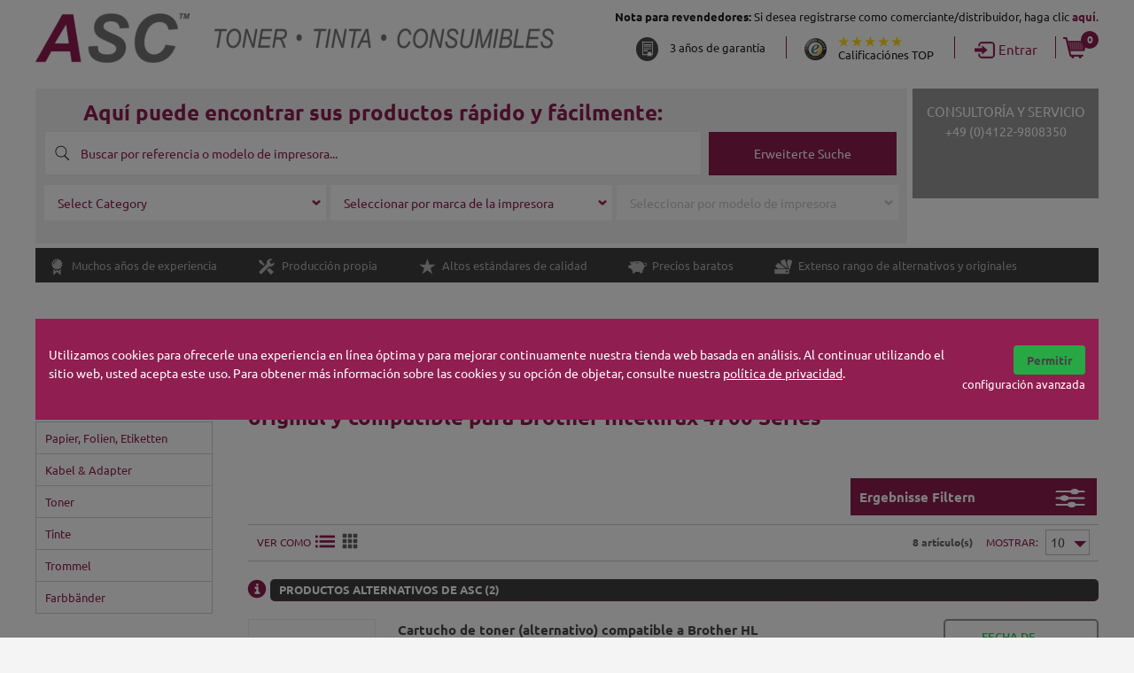

--- FILE ---
content_type: text/html; charset=UTF-8
request_url: https://www.asc-toner.es/Brother/Intellifax-4700-Series-rollos-de-fax-cartuchos-de-toner-Tambores-consumibles-para-impresoras
body_size: 26194
content:
    
<!DOCTYPE html>

<!--[if lt IE 7 ]> <html lang="es" id="top" class="no-js ie6"> <![endif]-->
<!--[if IE 7 ]>    <html lang="es" id="top" class="no-js ie7"> <![endif]-->
<!--[if IE 8 ]>    <html lang="es" id="top" class="no-js ie8"> <![endif]-->
<!--[if IE 9 ]>    <html lang="es" id="top" class="no-js ie9"> <![endif]-->
<!--[if (gt IE 9)|!(IE)]><!--> <html lang="es" id="top" class="no-js"> <!--<![endif]-->

<head>
<meta http-equiv="content-type" content="text/html; charset=utf-8">
<title>Comprar Consumibles para impresoras para Brother Intellifax 4700 Series en original y compatible ✅ en ASC</title>
<meta name="description" content="Comprar Consumibles para impresoras para Brother Intellifax 4700 Series en ASC ✅ calidad confiable, 3 años de garantía ★ buenas valoraciones">
<meta name="keywords" content="Tinten, Toner, Trommeleinheiten">
<meta name="robots" content="INDEX,FOLLOW">
<link rel="icon" href="https://www.asc-toner.es/media/favicon/websites/4/asc-favicon1.png" type="image/x-icon" />
<link rel="shortcut icon" href="https://www.asc-toner.es/media/favicon/websites/4/asc-favicon1.png" type="image/x-icon" />
 <!--[if lt IE 7]>
<script type="text/javascript">
//<![CDATA[
    var BLANK_URL = 'https://www.asc-toner.es/js/blank.html';
    var BLANK_IMG = 'https://www.asc-toner.es/js/spacer.gif';
//]]>
</script>
<![endif]-->



<script>
window.uetq = window.uetq || [];
window.uetq.push('consent', 'default', {
   'ad_storage': 'granted'
   });
</script>




<script type="text/plain" data-mcscookiemanagement="Google Ads">

</script>

<link rel="preload" as="style" href="https://www.asc-toner.es/js/calendar/calendar-win2k-1.css" />
<link rel="preload" as="style" href="https://www.asc-toner.es/skin/frontend/ascb2c/default/css/Pe-media-icons.css" />
<link rel="preload" as="style" href="https://www.asc-toner.es/skin/frontend/ascb2c/default/css/glyphicons.css" />
<link rel="preload" as="style" href="https://www.asc-toner.es/skin/frontend/ascb2c/default/css/glyphicons-social.css" />
<link rel="preload" as="style" href="https://www.asc-toner.es/skin/frontend/ascb2c/default/css/bootstrap-carousel.css" />
<link rel="preload" as="style" href="https://www.asc-toner.es/skin/frontend/ascb2c/default/css/ascb2c.css" />
<link rel="preload" as="style" href="https://www.asc-toner.es/skin/frontend/ascb2c/default/css/font-helper.css" />
<link rel="preload" as="style" href="https://www.asc-toner.es/skin/frontend/ascb2c/default/css/ascresponsive.css" />
<link rel="preload" as="style" href="https://www.asc-toner.es/skin/frontend/base/default/magmodules/snippets/breadcrumbs.css" />
<link rel="preload" as="style" href="https://www.asc-toner.es/skin/frontend/ascb2c/default/css/magesetup/default.css" />
<link rel="preload" as="style" href="https://www.asc-toner.es/skin/frontend/ascb2c/default/ajaxcart/growler.css" />
<link rel="preload" as="style" href="https://www.asc-toner.es/skin/frontend/base/default/css/tooltip.css" />
<link rel="stylesheet" href="https://www.asc-toner.es/js/calendar/calendar-win2k-1.css" />
<link rel="stylesheet" href="https://www.asc-toner.es/skin/frontend/ascb2c/default/css/Pe-media-icons.css" media="all" />
<link rel="stylesheet" href="https://www.asc-toner.es/skin/frontend/ascb2c/default/css/glyphicons.css" media="all" />
<link rel="stylesheet" href="https://www.asc-toner.es/skin/frontend/ascb2c/default/css/glyphicons-social.css" media="all" />
<link rel="stylesheet" href="https://www.asc-toner.es/skin/frontend/ascb2c/default/css/bootstrap-carousel.css" media="all" />
<link rel="stylesheet" href="https://www.asc-toner.es/skin/frontend/ascb2c/default/css/ascb2c.css" media="all" />
<link rel="stylesheet" href="https://www.asc-toner.es/skin/frontend/ascb2c/default/css/font-helper.css" media="all" />
<link rel="stylesheet" href="https://www.asc-toner.es/skin/frontend/ascb2c/default/css/ascresponsive.css" media="all" />
<link rel="stylesheet" href="https://www.asc-toner.es/skin/frontend/base/default/magmodules/snippets/breadcrumbs.css" media="all" />
<link rel="stylesheet" href="https://www.asc-toner.es/skin/frontend/ascb2c/default/css/magesetup/default.css" media="all" />
<link rel="stylesheet" href="https://www.asc-toner.es/skin/frontend/ascb2c/default/ajaxcart/growler.css" media="all" />
<link rel="stylesheet" href="https://www.asc-toner.es/skin/frontend/base/default/css/tooltip.css" media="all" />
<link rel="preload" href="https://www.asc-toner.es/js/prototype/prototype.js" as="script">
<link rel="preload" href="https://www.asc-toner.es/js/lib/jquery/jquery-1.10.2.min.js" as="script">
<link rel="preload" href="https://www.asc-toner.es/js/lib/jquery/noconflict.js" as="script">
<link rel="preload" href="https://www.asc-toner.es/js/lib/ccard.js" as="script">
<link rel="preload" href="https://www.asc-toner.es/js/prototype/validation.js" as="script">
<link rel="preload" href="https://www.asc-toner.es/js/scriptaculous/builder.js" as="script">
<link rel="preload" href="https://www.asc-toner.es/js/scriptaculous/effects.js" as="script">
<link rel="preload" href="https://www.asc-toner.es/js/scriptaculous/dragdrop.js" as="script">
<link rel="preload" href="https://www.asc-toner.es/js/scriptaculous/controls.js" as="script">
<link rel="preload" href="https://www.asc-toner.es/js/scriptaculous/slider.js" as="script">
<link rel="preload" href="https://www.asc-toner.es/js/varien/js.js" as="script">
<link rel="preload" href="https://www.asc-toner.es/js/varien/form.js" as="script">
<link rel="preload" href="https://www.asc-toner.es/js/mage/translate.js" as="script">
<link rel="preload" href="https://www.asc-toner.es/js/mage/cookies.js" as="script">
<link rel="preload" href="https://www.asc-toner.es/js/varien/product.js" as="script">
<link rel="preload" href="https://www.asc-toner.es/js/varien/configurable.js" as="script">
<link rel="preload" href="https://www.asc-toner.es/js/calendar/calendar.js" as="script">
<link rel="preload" href="https://www.asc-toner.es/js/calendar/calendar-setup.js" as="script">
<link rel="preload" href="https://www.asc-toner.es/js/ASCToner/tooltip.js" as="script">
<link rel="preload" href="https://www.asc-toner.es/skin/frontend/ascb2c/default/js/lib/modernizr.custom.min.js" as="script">
<link rel="preload" href="https://www.asc-toner.es/skin/frontend/ascb2c/default/js/lib/selectivizr.js" as="script">
<link rel="preload" href="https://www.asc-toner.es/skin/frontend/ascb2c/default/js/lib/matchMedia.js" as="script">
<link rel="preload" href="https://www.asc-toner.es/skin/frontend/ascb2c/default/js/lib/matchMedia.addListener.js" as="script">
<link rel="preload" href="https://www.asc-toner.es/skin/frontend/ascb2c/default/js/lib/enquire.js" as="script">
<link rel="preload" href="https://www.asc-toner.es/skin/frontend/ascb2c/default/js/app.js" as="script">
<link rel="preload" href="https://www.asc-toner.es/skin/frontend/ascb2c/default/js/lib/jquery.cycle2.min.js" as="script">
<link rel="preload" href="https://www.asc-toner.es/skin/frontend/ascb2c/default/js/lib/jquery.cycle2.swipe.min.js" as="script">
<link rel="preload" href="https://www.asc-toner.es/skin/frontend/ascb2c/default/js/slideshow.js" as="script">
<link rel="preload" href="https://www.asc-toner.es/skin/frontend/ascb2c/default/js/sticky-header.js" as="script">
<link rel="preload" href="https://www.asc-toner.es/skin/frontend/ascb2c/default/js/lib/imagesloaded.js" as="script">
<link rel="preload" href="https://www.asc-toner.es/skin/frontend/ascb2c/default/js/minicart.js" as="script">
<link rel="preload" href="https://www.asc-toner.es/skin/frontend/ascb2c/default/js/bootstrap-carousel.js" as="script">
<link rel="preload" href="https://www.asc-toner.es/skin/frontend/ascb2c/default/js/fontfaceobserver.js" as="script">
<link rel="preload" href="https://www.asc-toner.es/skin/frontend/ascb2c/default/js/fontfaceobserver-mcs.js" as="script">
<link rel="preload" href="https://www.asc-toner.es/skin/frontend/ascb2c/default/ajaxcart/growler.js" as="script">
<link rel="preload" href="https://www.asc-toner.es/skin/frontend/base/default/ajaxcart/modalbox.js" as="script">
<link rel="preload" href="https://www.asc-toner.es/skin/frontend/ascb2c/default/ajaxcart/ajaxcart.js" as="script">
<link rel="preload" href="https://www.asc-toner.es/skin/frontend/base/default/js/bundle.js" as="script">
<link rel="preload" href="https://www.asc-toner.es/skin/frontend/ascb2c/default/js/configurableswatches/product-media.js" as="script">
<link rel="preload" href="https://www.asc-toner.es/skin/frontend/ascb2c/default/js/configurableswatches/swatches-list.js" as="script">
<script src="https://www.asc-toner.es/js/prototype/prototype.js"></script>
<script src="https://www.asc-toner.es/js/lib/jquery/jquery-1.10.2.min.js"></script>
<script src="https://www.asc-toner.es/js/lib/jquery/noconflict.js"></script>
<script src="https://www.asc-toner.es/js/lib/ccard.js"></script>
<script src="https://www.asc-toner.es/js/prototype/validation.js"></script>
<script src="https://www.asc-toner.es/js/scriptaculous/builder.js"></script>
<script src="https://www.asc-toner.es/js/scriptaculous/effects.js"></script>
<script src="https://www.asc-toner.es/js/scriptaculous/dragdrop.js"></script>
<script src="https://www.asc-toner.es/js/scriptaculous/controls.js"></script>
<script src="https://www.asc-toner.es/js/scriptaculous/slider.js"></script>
<script src="https://www.asc-toner.es/js/varien/js.js"></script>
<script src="https://www.asc-toner.es/js/varien/form.js"></script>
<script src="https://www.asc-toner.es/js/mage/translate.js"></script>
<script src="https://www.asc-toner.es/js/mage/cookies.js"></script>
<script src="https://www.asc-toner.es/js/varien/product.js"></script>
<script src="https://www.asc-toner.es/js/varien/configurable.js"></script>
<script src="https://www.asc-toner.es/js/calendar/calendar.js"></script>
<script src="https://www.asc-toner.es/js/calendar/calendar-setup.js"></script>
<script src="https://www.asc-toner.es/js/ASCToner/tooltip.js"></script>
<script src="https://www.asc-toner.es/skin/frontend/ascb2c/default/js/lib/modernizr.custom.min.js"></script>
<script src="https://www.asc-toner.es/skin/frontend/ascb2c/default/js/lib/selectivizr.js"></script>
<script src="https://www.asc-toner.es/skin/frontend/ascb2c/default/js/lib/matchMedia.js"></script>
<script src="https://www.asc-toner.es/skin/frontend/ascb2c/default/js/lib/matchMedia.addListener.js"></script>
<script src="https://www.asc-toner.es/skin/frontend/ascb2c/default/js/lib/enquire.js"></script>
<script src="https://www.asc-toner.es/skin/frontend/ascb2c/default/js/app.js"></script>
<script src="https://www.asc-toner.es/skin/frontend/ascb2c/default/js/lib/jquery.cycle2.min.js"></script>
<script src="https://www.asc-toner.es/skin/frontend/ascb2c/default/js/lib/jquery.cycle2.swipe.min.js"></script>
<script src="https://www.asc-toner.es/skin/frontend/ascb2c/default/js/slideshow.js"></script>
<script src="https://www.asc-toner.es/skin/frontend/ascb2c/default/js/sticky-header.js"></script>
<script src="https://www.asc-toner.es/skin/frontend/ascb2c/default/js/lib/imagesloaded.js"></script>
<script src="https://www.asc-toner.es/skin/frontend/ascb2c/default/js/minicart.js"></script>
<script src="https://www.asc-toner.es/skin/frontend/ascb2c/default/js/bootstrap-carousel.js"></script>
<script src="https://www.asc-toner.es/skin/frontend/ascb2c/default/js/fontfaceobserver.js"></script>
<script src="https://www.asc-toner.es/skin/frontend/ascb2c/default/js/fontfaceobserver-mcs.js"></script>
<script src="https://www.asc-toner.es/skin/frontend/ascb2c/default/ajaxcart/growler.js"></script>
<script src="https://www.asc-toner.es/skin/frontend/base/default/ajaxcart/modalbox.js"></script>
<script src="https://www.asc-toner.es/skin/frontend/ascb2c/default/ajaxcart/ajaxcart.js"></script>
<script src="https://www.asc-toner.es/skin/frontend/base/default/js/bundle.js"></script>
<script src="https://www.asc-toner.es/skin/frontend/ascb2c/default/js/configurableswatches/product-media.js"></script>
<script src="https://www.asc-toner.es/skin/frontend/ascb2c/default/js/configurableswatches/swatches-list.js"></script>
<link rel="stylesheet" href="//fonts.googleapis.com/css?family=Raleway:300,400,500,700,600" />
<link rel="stylesheet" href="//fonts.googleapis.com/css?family=Vollkorn:400,700" />
<!--[if  (lte IE 8) & (!IEMobile)]>
<link rel="preload" as="style" href="https://www.asc-toner.es/skin/frontend/ascb2c/default/css/styles-ie8.css" />
<link rel="preload" as="style" href="https://www.asc-toner.es/skin/frontend/ascb2c/default/css/madisonisland-ie8.css" />
<link rel="stylesheet" href="https://www.asc-toner.es/skin/frontend/ascb2c/default/css/styles-ie8.css" media="all" />
<link rel="stylesheet" href="https://www.asc-toner.es/skin/frontend/ascb2c/default/css/madisonisland-ie8.css" media="all" />
<![endif]-->
<!--[if (gte IE 9) | (IEMobile)]><!-->
<link rel="preload" as="style" href="https://www.asc-toner.es/skin/frontend/ascb2c/default/css/styles.css" />
<link rel="preload" as="style" href="https://www.asc-toner.es/skin/frontend/ascb2c/default/css/madisonisland.css" />
<link rel="stylesheet" href="https://www.asc-toner.es/skin/frontend/ascb2c/default/css/styles.css" media="all" />
<link rel="stylesheet" href="https://www.asc-toner.es/skin/frontend/ascb2c/default/css/madisonisland.css" media="all" />
<!--<![endif]-->

	<script type="text/plain" data-mcscookiemanagement="Shop Cookies">
//<![CDATA[
Mage.Cookies.path     = '/';
Mage.Cookies.domain   = '.asc-toner.es';
//]]>
</script>
<meta name="viewport" content="initial-scale=1.0, width=device-width" />

<script type="text/javascript">
//<![CDATA[
optionalZipCountries = ["IE","PA","HK","MO"];
//]]>
</script>
<script type="text/javascript">//<![CDATA[
        var Translator = new Translate({"HTML tags are not allowed":"No se admite tags de HTML","Please select an option.":"Por favor, seleccione una opci\u00f3n.","This is a required field.":"Este es un campo obligatorio.","Please enter a valid number in this field.":"Por favor, introduzca un n\u00famero v\u00e1lido en este campo.","The value is not within the specified range.":"El valor no est\u00e1 dentro del rango permitido.","Please use numbers only in this field. Please avoid spaces or other characters such as dots or commas.":"Por favor, use s\u00f3lo n\u00fameros en este campo. Por favor, evite espacios o otros caracteres como puntos o comas.","Please use letters only (a-z or A-Z) in this field.":"Por favor, use s\u00f3lo letras (a-z o A-Z) en este campo.","Please use only letters (a-z), numbers (0-9) or underscore(_) in this field, first character should be a letter.":"Por favor, use s\u00f3lo letras (a-z), n\u00fameros (0-9) o guiones bajos (_) en este campo. El primer car\u00e1cter debe ser una letra.","Please use only letters (a-z or A-Z) or numbers (0-9) only in this field. No spaces or other characters are allowed.":"Por favor, use s\u00f3lo letras (a-z o A-Z) o n\u00fameros (0-9) en este campo. No est\u00e1n permitidos los espacios u otros caracteres.","Please use only letters (a-z or A-Z) or numbers (0-9) or spaces and # only in this field.":"Por favor, use s\u00f3lo letras (a-z o A-Z), n\u00fameros (0-9) o espacios y # en este campo.","Please enter a valid phone number. For example (123) 456-7890 or 123-456-7890.":"Por favor, introduzca un n\u00famero de tel\u00e9fono v\u00e1lido. Por ejemplo (123) 456-7890 \u00f3 123-456-7890.","Please enter a valid fax number. For example (123) 456-7890 or 123-456-7890.":"Por favor, introduzca un n\u00famero de fax v\u00e1lido. Por ejemplo (123) 456-7890 \u00f3 123-456-7890.","Please enter a valid date.":"Por favor, introduzca una fecha v\u00e1lida.","The From Date value should be less than or equal to the To Date value.":"El valor \"Desde la fecha\" debe ser inferior o igual al valor \"Hasta la fecha\".","Please enter a valid email address. For example johndoe@domain.com.":"Por favor, introduzca una direcci\u00f3n de correo electr\u00f3nico v\u00e1lida. Por ejemplo: juanperez@dominio.es.","Please use only visible characters and spaces.":"Por favor, use s\u00f3lo caracteres visibles y espacios.","Please enter 7 or more characters. Password should contain both numeric and alphabetic characters.":"Por favor, introduzca 7 o m\u00e1s caracteres. La contrase\u00f1a deber\u00eda contener tanto caracteres num\u00e9ricos como alfab\u00e9ticos.","Please make sure your passwords match.":"Por favor, aseg\u00farese que las dos contrase\u00f1as coincidan.","Please enter a valid URL. Protocol is required (http:\/\/, https:\/\/ or ftp:\/\/)":"Por favor, introduzca una URL v\u00e1lida. Protocolo es requerido (http:\/\/, https:\/\/ o ftp:\/\/)","Please enter a valid URL. For example http:\/\/www.example.com or www.example.com":"Por favor, introduzca una URL v\u00e1lida. Por ejemplo http:\/\/www.ejemplo.es o  www.ejemplo.es","Please enter a valid URL Key. For example \"example-page\", \"example-page.html\" or \"anotherlevel\/example-page\".":"Por favor, introduzca una URL v\u00e1lida. Por ejemplo \"pagina-ejemplar\", \"pagina-ejemplar.html\" o \"otronivel\/pagina-ejemplar\".","Please enter a valid XML-identifier. For example something_1, block5, id-4.":"Por favor, introduzca un identificador XML v\u00e1lido. Por ejemplo algo_1, bloque5, id-4.","Please enter a valid social security number. For example 123-45-6789.":"Por favor, introduzca un n\u00famero de seguridad social v\u00e1lido. Por ejemplo 123-45-6789.","Please enter a valid zip code. For example 90602 or 90602-1234.":"Por favor, introduzca un c\u00f3digo postal (C.P.) v\u00e1lido. Por ejemplo 90602 \u00f3 90602-1234.","Please enter a valid zip code.":"Por favor, introduzca un c\u00f3digo postal (C.P.) v\u00e1lido.","Please use this date format: dd\/mm\/yyyy. For example 17\/03\/2006 for the 17th of March, 2006.":"Por favor, use este formato para fechas: dd\/mm\/aaaa. Por ejemplo, 17\/03\/2006 para el 17 de marzo de 2006.","Please enter a valid $ amount. For example $100.00.":"Por favor, introduzca una cantidad v\u00e1lida en $. Por ejemplo: $100.00.","Please select one of the above options.":"Por favor, seleccione una de las opciones anteriores.","Please select one of the options.":"Por favor, seleccione una de las opciones.","Please select State\/Province.":"Por favor, seleccione un pa\u00eds\/una provincia.","Please enter a number greater than 0 in this field.":"Por favor, introduzca un n\u00famero mayor que 0 en este campo.","Please enter a number 0 or greater in this field.":"Por favor, introduzca 0 o un n\u00famero mayor en este campo.","Please enter a valid credit card number.":"Por favor, introduzca un n\u00famero de tarjeta de cr\u00e9dito v\u00e1lido.","Credit card number does not match credit card type.":"El n\u00famero de tarjeta de cr\u00e9dito no corresponde con el tipo de tarjeta de cr\u00e9dito.","Card type does not match credit card number.":"El tipo de tarjeta no corresponde con el n\u00famero de la tarjeta de cr\u00e9dito.","Incorrect credit card expiration date.":"La fecha de caducidad de la tarjeta de cr\u00e9dito es incorrecta.","Please enter a valid credit card verification number.":"Por favor, introduzca un n\u00famero de verificaci\u00f3n v\u00e1lido para la tarjeta de cr\u00e9dito.","Please use only letters (a-z or A-Z), numbers (0-9) or underscore(_) in this field, first character should be a letter.":"Por favor, use s\u00f3lo letras (a-z o A-Z), n\u00fameros (0-9) o guion bajo (_) en este campo, el primer car\u00e1cter debe ser una letra.","Please input a valid CSS-length. For example 100px or 77pt or 20em or .5ex or 50%.":"Por favor, introduzca una longitud v\u00e1lida de CSS. Por ejemplo, 100px o 77pt o 20em o .5ex o 50%","Text length does not satisfy specified text range.":"La longitud del texto no satisface el rango de texto se\u00f1alado","Please enter a number lower than 100.":"Por favor, introduzca un n\u00famero menor que 100.","Please select a file":"Por favor, seleccione un archivo.","Please enter issue number or start date for switch\/solo card type.":"Por favor, introduzca un n\u00famero de emisi\u00f3n o fecha de inicio para el tipo de tarjeta switch\/solo.","Please wait, loading...":"Por favor, esperen. Est\u00e1 cargando\u2026","This date is a required value.":"Rellene el campo fecha.","Please enter a valid day (1-%d).":"Por favor, introduzca un d\u00eda v\u00e1lido (1-%d).","Please enter a valid month (1-12).":"Por favor, introduzca un mes v\u00e1lido (1-12).","Please enter a valid year (1900-%d).":"Por favor, introduzca un a\u00f1o v\u00e1lido (1900-%d).","Please enter a valid full date":"Por favor, introduzca una fecha v\u00e1lida completa.","Please enter a valid date between %s and %s":"Por favor, introduzca una fecha v\u00e1lida entre %s y %s.","Please enter a valid date equal to or greater than %s":"Por favor, introduzca una fecha v\u00e1lida igual o a partir del %s.","Please enter a valid date less than or equal to %s":"Por favor, introduzca una fecha v\u00e1lida menor o antes de %s.","Complete":"Completo","Add Products":"A\u00f1adir art\u00edculos","Please choose to register or to checkout as a guest":"Por favor, elija registrarse o seguir como invitado","Your order cannot be completed at this time as there is no shipping methods available for it. Please make necessary changes in your shipping address.":"Su pedido no puede completarse en este momento ya que no hay ning\u00fan m\u00e9todo de env\u00edo disponible para \u00e9l. Haga cambios en su direcci\u00f3n de env\u00edo.","Please specify shipping method.":"Por favor, especifique el m\u00e9todo de env\u00edo.","Your order cannot be completed at this time as there is no payment methods available for it.":"Su pedido no puede completarse en este momento ya que hay no hay m\u00e9todos de pago disponibles para \u00e9l.","Please specify payment method.":"Por favor, especifique el m\u00e9todo de pago.","Add to Cart":"A\u00f1adir al carrito","In Stock":"En existencias","Out of Stock":"Sin existencias"});
        //]]></script><style>
.product-options-bottom .tax-details {
    display: none;
}
</style>
<style id="FontFaceObserver-Helper">
  body *{
    font-family: initial !important;
  }

.glyphicons:before,
.footer-delivery li:before,
.Zahlungsbedingungen:before,
.social:before,
.zertifizierte li:before,
.faq li:before,
.store-footer-links ul li:before,
.read-more::before,
.radio input[type="radio"]:checked + label::before,
.checkbox input[type="checkbox"]:checked + label::before,
.default-page ul li::before,
.bullet-points li::before,
.reg-points li::before,
.account-info::before{
  content: "" !important;
}
</style>

<style id="FontFaceObserver-Helper-Pe-media">
  [class^="pe-mi-"], [class*=" pe-mi-"]{
    font-family: initial !important;
  }
</style>

<span type="text/plain" data-mcscookiemanagement="BING Tracking" style="display: none">
(function(w,d,t,r,u){var f,n,i;w[u]=w[u]||[],f=function(){var o={ti:"25068722"};o.q=w[u],w[u]=new UET(o),w[u].push("pageLoad")},n=d.createElement(t),n.src=r,n.async=1,n.onload=n.onreadystatechange=function(){var s=this.readyState;s&&s!=="loaded"&&s!=="complete"||(f(),n.onload=n.onreadystatechange=null)},i=d.getElementsByTagName(t)[0],i.parentNode.insertBefore(n,i)})(window,document,"script","//bat.bing.com/bat.js","uetq");</span>
</head>
<body class=" catalog-category-view printer-results categorypath-brother-intellifax-intellifax-4700-series-html category-intellifax-4700-series">
<div class="wrapper" id="wrapper_div">
        <noscript>
        <div class="global-site-notice noscript">
            <div class="notice-inner">
                <p>
                    <strong>Parece que JavaScript está deshabilitado en su navegador.</strong><br />
                    Tiene que habilitar JavaScript en su navegador para utilizar las funciones de este sitio web.                </p>
            </div>
        </div>
    </noscript>
    <div class="page" id="page-container">
        
<script type="text/javascript">
    Translator.add('in den Warenkorb gelegt.', 'agregado al carrito de compras.');
 </script>

 <style>
 
.web_loggedin #top-nav {
    margin-top: 0;
}

 	#header .header-search,.header-search .page-header-container {
    padding: 0 !important;
}

#header .header-search{
    background: none;
    margin-bottom: 5px;
    margin-top: 20px;
}

.search-form {
    background: #f2f2f2;
    margin: 0 !important;
}

div#contact-text {
    background: #999999;
    vertical-align: top;
    margin: 0 !important;
    width: 18%;
    max-width: 17.5%;
    float: right;
    min-height: 124px;
}

.header-search .page-header-container > div {
    padding: 10px;
    padding-bottom: 20px;
}

div.search-intro {
    color: #901d50;
    text-align: center;
    font-size: 24px !important;
    margin-bottom: 5px;
}

input#search::placeholder {
  color: #901d50;
  opacity: 1; /* Firefox */
}

input#search:-ms-input-placeholder { /* Internet Explorer 10-11 */
 color: #901d50;
}

input#search::-ms-input-placeholder { /* Microsoft Edge */
 color: #901d50;
}

input#search {
    font-weight: normal !important;
    padding-right: 10px;
    padding-left: 40px;
    font-size: 14px;
}

#search_mini_form .search-button {
    left: 0;
    padding-left: 8px;
}

.top-container {
    width: 77%;
    margin-right: 5px;
    display: inline-block;
}

.advsearch {
    width: 22%;
    display: inline-block;
    text-align: center;
}

a#advsrchbtn {
    background: #fff;
    border: 1px solid #901d50;
    padding: 13px;
    display: block;
    font-size: 14px;
}

a#advsrchbtn:hover, a#advsrchbtn.aktiv {
    text-decoration: none;
    background: #901d50;
    color: #fff;
}

div#contact-text {
    text-transform: none;
    font-weight: normal;
    padding-top: 15px;
}

span.store_hrs {
    font-size: 12px;
    display: block;
    margin-top: 15px;
}

#contact-text a {
    font-size: 14px;
}

.searchbox {
    display: none;
    margin-top: 5px;
    margin-bottom: 0;
}

.searchbox .search-by-model select {border-radius: 0;border: none;}

@media (max-width: 1100px), (max-device-width: 1100px){
    .header-search .search-form{
        width: 77.5%;
    }

    div#contact-text {
        width: 21.5%;
        max-width: 21.5%;
        padding-right: 5px;
        padding-left: 5px;
    }
    .advsearch {
        width: 21%;
    }


}



@media (max-width: 870px), (max-device-width: 870px){
    .header-search .search-form{
        width: 76.5%;
    }

    div#contact-text {
        width: 23%;
        max-width: 23%;
        padding-right: 5px;
        padding-left: 5px;
    }
    .advsearch {
        width: 21%;
    }


}

@media (max-width: 799px), (max-device-width: 799px){
    .header-search .search-form{
        width: 100%;
    }
}


@media (max-width: 768px), (max-device-width: 768px){
    .header-search .page-header-container .top-container, .advsearch {
        width: 100%;
    }

    a#advsrchbtn{
        padding: 5px;
    }
}

@media only screen and (max-width: 459px), (max-device-width: 459px){
   #model-search-brand, #search-mode {
        margin-bottom: 6px;
    }

    .searchbox .search-by-model select{
    	width: 100% !important;
    }
}
 </style>

<div class="popinfo-overlay" id="popInfo">
	<div class="popinfo-wrapper">
		<div class="popinfo-container">
			<div class="popinfo-header">
				<div class="popinfo-close"><span class="glyphicons glyphicons-remove-2"></span></div>
				<div class="popinfo-title"><span class="glyphicons glyphicons-print" id="popinfo-title-icon"></span><span id="popinfo-title-text"></span></div>
			</div>
			<div class="popinfo-content" id="popup-container"></div>
			<div class="popinfo-footer"></div>
		</div>
	</div>
</div>
<div id="header" class="page-header ">
<div id="cart-popup-back" style="width: 100%; height: 100%;background: rgba(0, 0, 0, 0.3) none repeat scroll 0% 0%; top: 0px; left: 0px; z-index: 100; position: fixed;"></div>
	<div class="page-header-container header-info">
		<div id="top-desc">
						<span class="reg-note">
				<p><b>Nota para revendedores:</b> Si desea registrarse como comerciante/distribuidor, haga clic <a href="/b2b-distribuidor-comerciante">aqu&iacute;</a>.</p>			</span>
					</div>
		<div class="callout top"></div>
		<div id="logo-holder" style="">
			<a class="logo" href="https://www.asc-toner.es/">
				<img src="https://www.asc-toner.es/skin/frontend/ascb2c/default/images/header-logo/ASC-Logo-Shop-ES.png" alt="ASC-Toner" class="large"/>
								<img src="https://www.asc-toner.es/skin/frontend/ascb2c/default/images/header-logo/ASC-Logo-Shop-sticky-ES.webp" data-fb-img="https://www.asc-toner.es/skin/frontend/ascb2c/default/images/header-logo/ASC-Logo-Shop-sticky-ES.png" alt="https://www.asc-toner.es/skin/frontend/ascb2c/default/images/header-logo/ASC-Logo-Shop-sticky-ES.png" onerror="this.src='https://www.asc-toner.es/skin/frontend/ascb2c/default/images/header-logo/ASC-Logo-Shop-sticky-ES.png';this.onerror='';" alt="ASC-Toner';this.onerror='';" class="small" />
			</a>
			<!-- <div class="logo-text" id="logo-text1">TONER • TINTE</div> -->
			<!-- <div class="logo-text" id="logo-text2">DRUCKERZUBEHÖR</div> -->
		</div>
		<div id="top-nav" style="">
			<div class="top-nav-line"><img alt="..." src="/skin/frontend/ascb2c/default/images/top-nav-line.png"></div>
			<a href="#" class="header-links searchtoggle" onclick="$j('.header-search').slideToggle();">
				<span class="glyphicons glyphicons-search">&nbsp;</span>
				<span class="searchtoggleline_arr"></span>
			</a>
			<a class="header-links warranty" href="/garantie" style="padding-left: 14px;">
				<div style="">
					<img src="/skin/frontend/ascb2c/default/images/ico-garantie.png" alt="" style="margin: 0 auto">
				</div>
				<span class="garantie-nav-text">3 años de garantía</span>
			</a>
			<a href="https://www.trustedshops.de/bewertung/info_XA9CE63365E0CFEBF39005370E893B14A.html" class="header-links rating" target="_blank">
				<div class="rating-logo" style="">
					<img alt="" src="/skin/frontend/ascb2c/default/images/trusted-ico-trimmed.png">
				</div>
				<div class="rating-text" style="">
					<div style="color: #ffdc0f; font-size:12px;line-height: 10px">
						<span class="glyphicons glyphicons-star"></span>
						<span class="glyphicons glyphicons-star"></span>
						<span class="glyphicons glyphicons-star"></span>
						<span class="glyphicons glyphicons-star"></span>
						<span class="glyphicons glyphicons-star"></span>
					</div>
					<span>Calificaciónes TOP</span>
				</div>
			</a>
																			<a class="header-links login" href="/customer/account/login" title="Entrar"><span class="glyphicons glyphicons-log-in" style="margin-right: 8px; width: 18px;">&nbsp;</span> <span class="nav-text">Entrar</span></a>						<div class="header-minicart">

<a href="#"  onclick="toggleminiCart();" data-target-element="#header-cart" class="header-links cart skip-link skip-cart  no-count">
    <span class="glyphicons glyphicons-shopping-cart" style=""></span>
	<div style="background: rgb(144, 29, 80) none repeat scroll 0% 0%; text-align: center; border-radius: 50%; display: inline-block; vertical-align: top; margin-top: -5px; margin-left: -10px;">
		<span class="count" style="color: rgb(255, 255, 255); vertical-align: middle; width: 20px; height: 20px; display: block; font-size: 12px; font-weight: bold;line-height:18px">0</span>
	</div>
</a>

<div id="header-cart" class="block block-cart skip-content">
    
<script>var formKey = "BUHqxWP7oggCRSEO";</script>
<div id="minicart-error-message" class="minicart-message"></div>
<div id="minicart-success-message" class="minicart-message"></div>

<div class="minicart-wrapper">

    <p class="block-subtitle" style="padding: 15px 18px 0px 18px;">
                Artículos en el carrito de compras        <a class="close skip-link-close close-button" onclick="toggleminiCart();" href="#" title="Cerrar"><span class="glyphicons glyphicons-remove-2" style="font-size: 18px;vertical-align: middle; padding-bottom: 7px"></span></a>
    </p>

                    <p class="empty">No tienes ningún producto en tu carrito.</p>

    </div>

<script type="text/javascript">
    function inputActive(id) {
        el = document.getElementById('qinput-'+id);
        el.classList.remove("inactive");

        pls = document.getElementById('dPlus-'+id);
        pls.classList.remove("inactive");

        mn = document.getElementById('dMinus-'+id);
        mn.classList.remove("inactive");

        btn = document.getElementById('qbutton-'+id);
        btn.disabled = false;
        btn.classList.add("visible");
        btn.classList.remove("btn-inactive");
    }
    function hideButton(id){
        el = document.getElementById('qinput-'+id);
        el.classList.add("inactive");

        pls = document.getElementById('dPlus-'+id);
        pls.classList.add("inactive");

        mn = document.getElementById('dMinus-'+id);
        mn.classList.add("inactive");

        btn = document.getElementById('qbutton-'+id);
        btn.disabled =true;
        btn.classList.add("btn-inactive");
        btn.classList.remove("visible");
    }
</script></div>
</div>
		</div>
	</div>
	<div class="clearfix searchtoggleline"></div>
	<div class="header-search">
		<div class="page-header-container">
			<div class="search-form" style="margin-right: 30px;display: inline-block;vertical-align: middle">
				<div class="top-container"><div class='search-intro'>Aquí puede encontrar sus productos rápido y fácilmente:</div><div class="">
    <div style="position: relative" id="ascshop_autosearch">
<form id="search_mini_form" action="https://www.asc-toner.es/catalogsearch/result/" method="get">
    <div class="input-box">
        <label for="search">Buscar:</label>
        <input id="search" type="search" name="q" value="" class="input-text required-entry" maxlength="128" placeholder="Buscar por referencia o modelo de impresora..." />
        <button type="submit" title="Búsqueda" class="button search-button"><span class=""><img src="/skin/frontend/ascb2c/default/images/search-24.png"></span></button>
    </div>
        <div id="before-search-autocomplete" style="display:none"></div>
        <div id="search_autocomplete" class="search-autocomplete"></div>
    <script type="text/javascript">
    //<![CDATA[
        var searchForm = new Varien.searchForm('search_mini_form', 'search', '');
        searchForm.initAutocomplete('https://www.asc-toner.es/catalogsearch/ajax/suggest/', 'search_autocomplete');
    //]]>
    </script>
</form>
</div></div></div>								<div class="advsearch"><a id="advsrchbtn" href="#" onclick="toggleadvs(this);" class="aktiv">Erweiterte Suche</a></div>
				<div class="">
    <div class="searchbox advsearchbox clearfix show">
<div class="search-by-model" id="search-by-model_wrap">
    <!-- h3>Productfinder</h3 -->
    <select id="search-mode" name="search-mode">
        <option value="allproducts" data-vals="allproducts" >Select Category</option>
        <!-- <option value="printersupplies" >Printer Supplies</option> -->
        <!-- <option value="printer" >Printers</option> -->
        <option data-vals="Toner" value="toner" >Toner</option>
        <option data-vals="Tintenpatrone" value="ink" >Ink</option>
        <option data-vals="Farbband" value="ribbon" >Ribbon</option>
        <!-- <optgroup label="Others"> -->
            
            <option value="alsocat_Papier, Folien, Etiketten"  >Papier, Folien, Etiketten</option>
                    
            <option value="alsocat_Kabel & Adapter"  >Kabel & Adapter</option>
                    
            <option value="alsocat_Toner"  >Toner</option>
                    
            <option value="alsocat_Tinte"  >Tinte</option>
                    
            <option value="alsocat_Trommel"  >Trommel</option>
                    
            <option value="alsocat_Farbbänder"  >Farbbänder</option>
                            <!-- </optgroup> -->
    </select>

    <select id="model-search-brand">
        <option value="" >Seleccionar por marca de la impresora</option>
                <option value="106810" >Omnifax</option>
                    <option value="106811" >Copystar</option>
                    <option value="106812" >Olytalia</option>
                    <option value="106813" >Lenovo</option>
                    <option value="106819" >Nashuatec</option>
                    <option value="106821" >Infoprint Solutions Company</option>
                    <option value="106822" >Sindoricoh</option>
                    <option value="106827" >MB</option>
                    <option value="106829" >AMS</option>
                    <option value="106830" >Bosch</option>
                    <option value="106831" >Detewe</option>
                    <option value="106832" >Jetfax</option>
                    <option value="106833" >Lanier</option>
                    <option value="106834" >NCR</option>
                    <option value="106836" >Olympia</option>
                    <option value="106838" >Tenovis</option>
                    <option value="106839" >Avaya</option>
                    <option value="106840" >Imagistics</option>
                    <option value="106842" >Compuprint</option>
                    <option value="106843" >Pitney Bowes</option>
                    <option value="106849" >Stielow</option>
                    <option value="106850" >Hasler</option>
                    <option value="106851" >Rena</option>
                    <option value="106853" >AstroJet</option>
                    <option value="106856" >Muratec</option>
                    <option value="106860" >Telecom Italia</option>
                    <option value="106861" >Alcatel</option>
                    <option value="106862" >EGT</option>
                    <option value="106863" >Regma</option>
                    <option value="106865" >Belgacom</option>
                    <option value="106866" >Odixion</option>
                    <option value="106868" >Gestetner</option>
                    <option value="106869" >Rex Rotary</option>
                    <option value="106870" >Savin</option>
                    <option value="106871" >Selex</option>
                    <option value="106872" >Agfa</option>
                    <option value="106873" >Danka</option>
                    <option value="106874" >Mutoh</option>
                    <option value="106875" >LSK</option>
                    <option value="106876" >Verity Systems</option>
                    <option value="106877" >Data Devices</option>
                    <option value="106880" >Adler-Royal</option>
                    <option value="106881" >Apple</option>
                    <option value="106882" >Bull</option>
                    <option value="106883" >Nokia</option>
                    <option value="106884" >Smith Corona</option>
                    <option value="106885" >Vobis</option>
                    <option value="106886" >Sony</option>
                    <option value="106887" >Encad</option>
                    <option value="106888" >OTC</option>
                    <option value="106890" >Compaq</option>
                    <option value="106891" >Hitachi</option>
                    <option value="106892" >Teac</option>
                    <option value="106893" >Octave</option>
                    <option value="106895" >Commodore</option>
                    <option value="106896" >Digital Equipment Corp</option>
                    <option value="106899" >Technifax</option>
                    <option value="106900" >Texas Instruments</option>
                    <option value="106901" >British Telecom</option>
                    <option value="106902" >CPF</option>
                    <option value="106903" >A.B. Dick</option>
                    <option value="106905" >Teco</option>
                    <option value="106906" >Telesystems</option>
                    <option value="106908" >Casio</option>
                    <option value="106909" >Facit</option>
                    <option value="106910" >Ibico</option>
                    <option value="106911" >Sanyo</option>
                    <option value="106912" >Silver Reed</option>
                    <option value="106913" >Swintec</option>
                    <option value="106914" >3 M</option>
                    <option value="106915" >Fujitsu General</option>
                    <option value="106916" >Omron</option>
                    <option value="106917" >Verifone</option>
                    <option value="106918" >Privileg</option>
                    <option value="106919" >Sinclair</option>
                    <option value="106920" >TEC</option>
                    <option value="106921" >Bizerba</option>
                    <option value="106922" >Nakajima</option>
                    <option value="106923" >Burroughs</option>
                    <option value="106924" >Unisys</option>
                    <option value="106925" >Wang</option>
                    <option value="106926" >Memorex</option>
                    <option value="106927" >Mitsubishi</option>
                    <option value="106928" >ICL</option>
                    <option value="106929" >Motorola</option>
                    <option value="106931" >Atos</option>
                    <option value="106932" >Troy</option>
                    <option value="106933" >Dataproducts</option>
                    <option value="106934" >Alps</option>
                    <option value="106935" >Lasermaster</option>
                    <option value="106936" >Xante</option>
                    <option value="106938" >Microplex</option>
                    <option value="106939" >COT</option>
                    <option value="106940" >WDV</option>
                    <option value="126194" >GCC</option>
                    <option value="126195" >Northern Telecom</option>
                    <option value="128460" >Dascom</option>
                    <option value="129032" >Intec</option>
                    <option value="129930" >Amstrad</option>
                    <option value="131359" >Binder</option>
                    <option value="131360" >Calcomp</option>
                    <option value="131361" >Printronix</option>
                    <option value="132370" >Bixolon</option>
                    <option value="133538" >PFB</option>
                    <option value="133539" >Francotyp</option>
                    <option value="133540" >Monroe</option>
                    <option value="134953" >Rebell</option>
                    <option value="135378" >TWEN</option>
                    <option value="135379" >Printer Products</option>
                    <option value="135487" >Wenger</option>
                    <option value="136420" >Komdruck</option>
                    <option value="139679" >Thomson</option>
                    <option value="139802" >Olympus</option>
                    <option value="140688" >Daewoo</option>
                    <option value="also_" ></option>
                    <option value="also_3DCONNEXION" >3DCONNEXION</option>
                    <option value="also_ANKER" >ANKER</option>
                    <option value="also_APC" >APC</option>
                    <option value="also_APPLE" >APPLE</option>
                    <option value="also_ARUBA" >ARUBA</option>
                    <option value="also_ASSMANN ELECTRONIC" >ASSMANN ELECTRONIC</option>
                    <option value="also_ASUS" >ASUS</option>
                    <option value="also_ATEN" >ATEN</option>
                    <option value="also_AgfaPhoto" >AgfaPhoto</option>
                    <option value="also_Armor" >Armor</option>
                    <option value="also_BACHMANN" >BACHMANN</option>
                    <option value="also_BE QUIET!" >BE QUIET!</option>
                    <option value="also_BIOND" >BIOND</option>
                    <option value="also_BMG" >BMG</option>
                    <option value="also_BROADCOM" >BROADCOM</option>
                    <option value="also_BROTHER" >BROTHER</option>
                    <option value="also_Brother" >Brother</option>
                    <option value="also_C.Itoh" >C.Itoh</option>
                    <option value="also_CANON" >CANON</option>
                    <option value="also_CHERRY" >CHERRY</option>
                    <option value="also_CISCO" >CISCO</option>
                    <option value="also_CISCO MERAKI" >CISCO MERAKI</option>
                    <option value="also_Canon" >Canon</option>
                    <option value="also_Citizen" >Citizen</option>
                    <option value="also_D-LINK" >D-LINK</option>
                    <option value="also_DELL TECHNOLOGIES" >DELL TECHNOLOGIES</option>
                    <option value="also_DELOCK" >DELOCK</option>
                    <option value="also_DEQSTER" >DEQSTER</option>
                    <option value="also_DICOTA" >DICOTA</option>
                    <option value="also_DIGITUS" >DIGITUS</option>
                    <option value="also_Dell" >Dell</option>
                    <option value="also_Develop" >Develop</option>
                    <option value="also_Diebold-nixdorf" >Diebold-nixdorf</option>
                    <option value="also_Dymo" >Dymo</option>
                    <option value="also_EATON" >EATON</option>
                    <option value="also_EFB" >EFB</option>
                    <option value="also_EPSON" >EPSON</option>
                    <option value="also_EXSYS" >EXSYS</option>
                    <option value="also_Epson" >Epson</option>
                    <option value="also_FSAS" >FSAS</option>
                    <option value="also_Freecolor" >Freecolor</option>
                    <option value="also_Fujitsu" >Fujitsu</option>
                    <option value="also_GUDE" >GUDE</option>
                    <option value="also_HEWLETT PACKARD ENTERPRISE" >HEWLETT PACKARD ENTERPRISE</option>
                    <option value="also_HP" >HP</option>
                    <option value="also_HP INC." >HP INC.</option>
                    <option value="also_HP POLY" >HP POLY</option>
                    <option value="also_HQ Patronen" >HQ Patronen</option>
                    <option value="also_I-TEC" >I-TEC</option>
                    <option value="also_IBM" >IBM</option>
                    <option value="also_IC INTRACOM" >IC INTRACOM</option>
                    <option value="also_ICY BOX" >ICY BOX</option>
                    <option value="also_INLINE" >INLINE</option>
                    <option value="also_INTOS" >INTOS</option>
                    <option value="also_Infotec" >Infotec</option>
                    <option value="also_JABRA" >JABRA</option>
                    <option value="also_JJ COMPUTER" >JJ COMPUTER</option>
                    <option value="also_KAPTUR" >KAPTUR</option>
                    <option value="also_KENSINGTON" >KENSINGTON</option>
                    <option value="also_KINGSTON" >KINGSTON</option>
                    <option value="also_Kodak" >Kodak</option>
                    <option value="also_Konica Minolta" >Konica Minolta</option>
                    <option value="also_Kyocera" >Kyocera</option>
                    <option value="also_LANCOM" >LANCOM</option>
                    <option value="also_LDZ" >LDZ</option>
                    <option value="also_LEITZ ACCO BRANDS" >LEITZ ACCO BRANDS</option>
                    <option value="also_LENOVO" >LENOVO</option>
                    <option value="also_LEXIP" >LEXIP</option>
                    <option value="also_LINDY" >LINDY</option>
                    <option value="also_LOGITECH" >LOGITECH</option>
                    <option value="also_Lexmark" >Lexmark</option>
                    <option value="also_MANHATTAN" >MANHATTAN</option>
                    <option value="also_METZ CONNECT" >METZ CONNECT</option>
                    <option value="also_MICROSOFT" >MICROSOFT</option>
                    <option value="also_NAVILOCK" >NAVILOCK</option>
                    <option value="also_NEC" >NEC</option>
                    <option value="also_NEOMOUNTS" >NEOMOUNTS</option>
                    <option value="also_NEOMOUNTS BY NEWSTAR" >NEOMOUNTS BY NEWSTAR</option>
                    <option value="also_NONAME" >NONAME</option>
                    <option value="also_NRG" >NRG</option>
                    <option value="also_OCE" >OCE</option>
                    <option value="also_OKI" >OKI</option>
                    <option value="also_OPTOMA" >OPTOMA</option>
                    <option value="also_Olivetti" >Olivetti</option>
                    <option value="also_Output Solutions" >Output Solutions</option>
                    <option value="also_PANASONIC" >PANASONIC</option>
                    <option value="also_PARAT" >PARAT</option>
                    <option value="also_POLY" >POLY</option>
                    <option value="also_PROCOM DEUTSCHLAND" >PROCOM DEUTSCHLAND</option>
                    <option value="also_Panasonic" >Panasonic</option>
                    <option value="also_Peach" >Peach</option>
                    <option value="also_Philips" >Philips</option>
                    <option value="also_Primera" >Primera</option>
                    <option value="also_Prindo" >Prindo</option>
                    <option value="also_QNAP SYSTEMS" >QNAP SYSTEMS</option>
                    <option value="also_QUANTUM" >QUANTUM</option>
                    <option value="also_RAZER" >RAZER</option>
                    <option value="also_REALWEAR" >REALWEAR</option>
                    <option value="also_ROLINE" >ROLINE</option>
                    <option value="also_Ricoh" >Ricoh</option>
                    <option value="also_Riso" >Riso</option>
                    <option value="also_Roland" >Roland</option>
                    <option value="also_SAMSUNG" >SAMSUNG</option>
                    <option value="also_SANDBERG" >SANDBERG</option>
                    <option value="also_SECOMP" >SECOMP</option>
                    <option value="also_SEH" >SEH</option>
                    <option value="also_SEIKO" >SEIKO</option>
                    <option value="also_SHUTTLE" >SHUTTLE</option>
                    <option value="also_SOPHOS" >SOPHOS</option>
                    <option value="also_STARTECH.COM" >STARTECH.COM</option>
                    <option value="also_Sagem" >Sagem</option>
                    <option value="also_Samsung" >Samsung</option>
                    <option value="also_Seiko Precision" >Seiko Precision</option>
                    <option value="also_Seikosha" >Seikosha</option>
                    <option value="also_Sharp" >Sharp</option>
                    <option value="also_Star Micronics" >Star Micronics</option>
                    <option value="also_TECHLY" >TECHLY</option>
                    <option value="also_TP-LINK" >TP-LINK</option>
                    <option value="also_TRAGANT" >TRAGANT</option>
                    <option value="also_TRANSCEND" >TRANSCEND</option>
                    <option value="also_TRENDNET" >TRENDNET</option>
                    <option value="also_Tally Genicom" >Tally Genicom</option>
                    <option value="also_Telekom" >Telekom</option>
                    <option value="also_Toshiba" >Toshiba</option>
                    <option value="also_Triumph-Adler" >Triumph-Adler</option>
                    <option value="also_UGREEN" >UGREEN</option>
                    <option value="also_Utax" >Utax</option>
                    <option value="also_VALUE" >VALUE</option>
                    <option value="also_Wincor-Nixdorf" >Wincor-Nixdorf</option>
                    <option value="also_Xerox" >Xerox</option>
            </select>

        <select id="model-search-printers" disabled>
        <option value="" selected>Seleccionar por modelo de impresora</option>
    </select>

        <!-- button type="submit" title="Suche" class="button search-button" id="model-search-button"><span><span>Suche</span></span></button-->
</div>
<!-- <a href="#" style="display:block;text-align: center;color: #FFF;padding-left: 25px;" id="search-by-model_wrapbtn" class="read-more">Nach Druckermodell filterns <span class="glyphicons glyphicons-chevron-down" style="vertical-align: middle;"></span></a> -->
    
    <script>
        jQuery(
            function(){

                if(jQuery("#search-mode").val() != "allproducts"){
                    jQuery("#model-search-brand").prop( "disabled", true );
                    jQuery("#model-search-printers").prop("selectedIndex", 0);
                    jQuery.ajax({
                        method: "GET",
                        url: "/brands/ajax/brandsbycategory",
                        data: { brand: jQuery("#model-search-brand").val(), searchmode: jQuery("#search-mode").find(":selected").attr("data-vals")}
                    })
                    .done(function( msg ) {
                        console.log(msg);
                        jQuery("#model-search-brand").empty().append(msg);
                        jQuery("#model-search-brand").prop( "disabled", false );
                        jQuery("option[value='106809']", "#model-search-brand").attr('selected','selected');
                        
                        if(jQuery("#model-search-brand").val() != ""){
                            jQuery.ajax({
                                method: "GET",
                                url: "/brands/ajax/printers",
                                data: { brand: jQuery("#model-search-brand").val(), searchmode: jQuery("#search-mode").find(":selected").attr("data-vals")}
                            })
                            .done(function( msg ) {
                                jQuery("#model-search-printers").empty().append(msg);
                                jQuery("#model-search-printers").prop( "disabled", false );
                                jQuery("option[]", "#model-search-printers").attr('selected','selected');
                            });
                        }
                    });
                }else{

                    if(jQuery("#model-search-brand").val() != ""){
                        jQuery.ajax({
                            method: "GET",
                            url: "/brands/ajax/printers",
                            data: { brand: jQuery("#model-search-brand").val(), searchmode: jQuery("#search-mode").find(":selected").attr("data-vals")}
                        })
                        .done(function( msg ) {
                            jQuery("#model-search-printers").empty().append(msg);
                            jQuery("#model-search-printers").prop( "disabled", false );
                            jQuery("option[value='116723']", "#model-search-printers").attr('selected','selected');
                        });
                    }

                }

            }
        )
        jQuery("#model-search-brand").on("change", function(){
            jQuery("#model-search-printers").prop( "disabled", true );
            jQuery.ajax({
                method: "GET",
                url: "/brands/ajax/printers",
                data: { brand: jQuery("#model-search-brand").val(), searchmode: jQuery("#search-mode").find(":selected").attr("data-vals")}
            })
                .done(function( msg ) {
                    jQuery("#model-search-printers").empty().append(msg);
                    jQuery("#model-search-printers").prop( "disabled", false );
                });
        })
        /*jQuery("#model-search-printers").on("keypress", function(e){
            if(e.which == 13){
                window.location = jQuery(this).find(":selected").data("url");
            }
        });*/
        jQuery("#model-search-printers").on("change", function(e){
            if (jQuery(this).find(":selected").val() != '') {
                window.location = jQuery(this).find(":selected").data("url")+"?searchmode="+jQuery("#search-mode").find(":selected").val();
            }
        });
        jQuery("#search-mode").on("change", function(e){

            jQuery("#model-search-printers").prop( "disabled", true );
            jQuery("#model-search-brand").prop( "disabled", true );
            jQuery("#model-search-brand").prop("selectedIndex", 0);
            jQuery("#model-search-printers").prop("selectedIndex", 0);
            jQuery.ajax({
                method: "GET",
                url: "/brands/ajax/brandsbycategory",
                data: { searchmode: jQuery(this).find(":selected").attr("data-vals") }
            })
                .done(function( msg ) {
                    jQuery("#model-search-brand").empty().append(msg);
                    jQuery("#model-search-brand").prop( "disabled", false );
                });

            // if (jQuery("#model-search-brand").val() != '') {
            //     window.location = jQuery("#model-search-printers").find(":selected").data("url")+"?searchmode="+jQuery(this).find(":selected").val();
            // }
        });
        jQuery("#model-search-button").on("click", function(e){
            window.location = jQuery("#model-search-printers").find(":selected").data("url");
        })

        jQuery("#search-by-model_wrapbtn").on("click", function(e){
            jQuery("#search-by-model_wrap").slideToggle();
            jQuery(this).toggleClass('open');
        })
    </script>

    </div></div>			</div>
			<div id="contact-text"><p>CONSULTOR&Iacute;A Y SERVICIO<br /> <a href="/contacto">+49 (0)4122-9808350</a></p>			</div>
		</div>
		<script type="text/javascript">
			function toggleadvs(el) {
				$j('.advsearchbox').toggleClass("show");
				$j(el).toggleClass("aktiv");
			}
		</script>
	</div>
	<div class="header-details">
		<div class="page-header-container">
			<div>
				<ul>
<li><span class="glyphicons glyphicons-certificate">&nbsp;</span> Muchos a&ntilde;os de experiencia</li>
<li><span class="glyphicons glyphicons-settings">&nbsp;</span> Producci&oacute;n propia</li>
<li class="quality-standard"><span class="glyphicons glyphicons-star">&nbsp;</span> Altos est&aacute;ndares de calidad</li>
<li><span class="glyphicons glyphicons-piggy-bank">&nbsp;</span> Precios baratos</li>
<li><span class="glyphicons glyphicons-sampler">&nbsp;</span> Extenso rango de alternativos y originales</li>
</ul>			</div>
		</div>
	</div>
</div>
<!-- <div id="header_stick"></div> -->
        <div class="main-container col2-left-layout">
            <div class="main">
                            <div class="grid-full breadcrumbs">
            <ul>
                                    <li class="home">
                                                                                <span typeof="v:Breadcrumb">
                                <a href="https://www.asc-toner.es/" title="Zur Startseite gehen" rel="v:url" property="v:title">Startseite</a>
                            </span>
                                                                            &nbsp; &raquo;
                                            </li>
                                    <li class="category106809">
                                                                                    <span typeof="v:Breadcrumb">
                                    <a href="https://www.asc-toner.es/brother.html" title="" rel="v:url" property="v:title">Brother</a>
                                </span>
                                                                                                        &nbsp; &raquo;
                                            </li>
                                    <li class="category116723">
                                                                                    <span typeof="v:Breadcrumb">
                                    <a href="https://www.asc-toner.es/Brother/Intellifax-4700-Series-rollos-de-fax-cartuchos-de-toner-Tambores-consumibles-para-impresoras" title="" rel="v:url" property="v:title">Intellifax 4700 Series</a>
                                </span>
                                                                                                        &nbsp; &raquo;
                                            </li>
                                    <li class="Rollos de fax, cartuchos de toner, tambores y consumibles para impresoras">
                                                                                    <strong>Rollos de fax, cartuchos de toner, tambores y consumibles para impresoras</strong>
                                                                                                </li>
                            </ul>
        </div>
                    <div class="searchbox clearfix">
    <div class="searchbox advsearchbox clearfix show">
<div class="search-by-model" id="search-by-model_wrap">
    <!-- h3>Productfinder</h3 -->
    <select id="search-mode" name="search-mode">
        <option value="allproducts" data-vals="allproducts" >Select Category</option>
        <!-- <option value="printersupplies" >Printer Supplies</option> -->
        <!-- <option value="printer" >Printers</option> -->
        <option data-vals="Toner" value="toner" >Toner</option>
        <option data-vals="Tintenpatrone" value="ink" >Ink</option>
        <option data-vals="Farbband" value="ribbon" >Ribbon</option>
        <!-- <optgroup label="Others"> -->
            
            <option value="alsocat_Papier, Folien, Etiketten"  >Papier, Folien, Etiketten</option>
                    
            <option value="alsocat_Kabel & Adapter"  >Kabel & Adapter</option>
                    
            <option value="alsocat_Toner"  >Toner</option>
                    
            <option value="alsocat_Tinte"  >Tinte</option>
                    
            <option value="alsocat_Trommel"  >Trommel</option>
                    
            <option value="alsocat_Farbbänder"  >Farbbänder</option>
                            <!-- </optgroup> -->
    </select>

    <select id="model-search-brand">
        <option value="" >Seleccionar por marca de la impresora</option>
                <option value="106810" >Omnifax</option>
                    <option value="106811" >Copystar</option>
                    <option value="106812" >Olytalia</option>
                    <option value="106813" >Lenovo</option>
                    <option value="106819" >Nashuatec</option>
                    <option value="106821" >Infoprint Solutions Company</option>
                    <option value="106822" >Sindoricoh</option>
                    <option value="106827" >MB</option>
                    <option value="106829" >AMS</option>
                    <option value="106830" >Bosch</option>
                    <option value="106831" >Detewe</option>
                    <option value="106832" >Jetfax</option>
                    <option value="106833" >Lanier</option>
                    <option value="106834" >NCR</option>
                    <option value="106836" >Olympia</option>
                    <option value="106838" >Tenovis</option>
                    <option value="106839" >Avaya</option>
                    <option value="106840" >Imagistics</option>
                    <option value="106842" >Compuprint</option>
                    <option value="106843" >Pitney Bowes</option>
                    <option value="106849" >Stielow</option>
                    <option value="106850" >Hasler</option>
                    <option value="106851" >Rena</option>
                    <option value="106853" >AstroJet</option>
                    <option value="106856" >Muratec</option>
                    <option value="106860" >Telecom Italia</option>
                    <option value="106861" >Alcatel</option>
                    <option value="106862" >EGT</option>
                    <option value="106863" >Regma</option>
                    <option value="106865" >Belgacom</option>
                    <option value="106866" >Odixion</option>
                    <option value="106868" >Gestetner</option>
                    <option value="106869" >Rex Rotary</option>
                    <option value="106870" >Savin</option>
                    <option value="106871" >Selex</option>
                    <option value="106872" >Agfa</option>
                    <option value="106873" >Danka</option>
                    <option value="106874" >Mutoh</option>
                    <option value="106875" >LSK</option>
                    <option value="106876" >Verity Systems</option>
                    <option value="106877" >Data Devices</option>
                    <option value="106880" >Adler-Royal</option>
                    <option value="106881" >Apple</option>
                    <option value="106882" >Bull</option>
                    <option value="106883" >Nokia</option>
                    <option value="106884" >Smith Corona</option>
                    <option value="106885" >Vobis</option>
                    <option value="106886" >Sony</option>
                    <option value="106887" >Encad</option>
                    <option value="106888" >OTC</option>
                    <option value="106890" >Compaq</option>
                    <option value="106891" >Hitachi</option>
                    <option value="106892" >Teac</option>
                    <option value="106893" >Octave</option>
                    <option value="106895" >Commodore</option>
                    <option value="106896" >Digital Equipment Corp</option>
                    <option value="106899" >Technifax</option>
                    <option value="106900" >Texas Instruments</option>
                    <option value="106901" >British Telecom</option>
                    <option value="106902" >CPF</option>
                    <option value="106903" >A.B. Dick</option>
                    <option value="106905" >Teco</option>
                    <option value="106906" >Telesystems</option>
                    <option value="106908" >Casio</option>
                    <option value="106909" >Facit</option>
                    <option value="106910" >Ibico</option>
                    <option value="106911" >Sanyo</option>
                    <option value="106912" >Silver Reed</option>
                    <option value="106913" >Swintec</option>
                    <option value="106914" >3 M</option>
                    <option value="106915" >Fujitsu General</option>
                    <option value="106916" >Omron</option>
                    <option value="106917" >Verifone</option>
                    <option value="106918" >Privileg</option>
                    <option value="106919" >Sinclair</option>
                    <option value="106920" >TEC</option>
                    <option value="106921" >Bizerba</option>
                    <option value="106922" >Nakajima</option>
                    <option value="106923" >Burroughs</option>
                    <option value="106924" >Unisys</option>
                    <option value="106925" >Wang</option>
                    <option value="106926" >Memorex</option>
                    <option value="106927" >Mitsubishi</option>
                    <option value="106928" >ICL</option>
                    <option value="106929" >Motorola</option>
                    <option value="106931" >Atos</option>
                    <option value="106932" >Troy</option>
                    <option value="106933" >Dataproducts</option>
                    <option value="106934" >Alps</option>
                    <option value="106935" >Lasermaster</option>
                    <option value="106936" >Xante</option>
                    <option value="106938" >Microplex</option>
                    <option value="106939" >COT</option>
                    <option value="106940" >WDV</option>
                    <option value="126194" >GCC</option>
                    <option value="126195" >Northern Telecom</option>
                    <option value="128460" >Dascom</option>
                    <option value="129032" >Intec</option>
                    <option value="129930" >Amstrad</option>
                    <option value="131359" >Binder</option>
                    <option value="131360" >Calcomp</option>
                    <option value="131361" >Printronix</option>
                    <option value="132370" >Bixolon</option>
                    <option value="133538" >PFB</option>
                    <option value="133539" >Francotyp</option>
                    <option value="133540" >Monroe</option>
                    <option value="134953" >Rebell</option>
                    <option value="135378" >TWEN</option>
                    <option value="135379" >Printer Products</option>
                    <option value="135487" >Wenger</option>
                    <option value="136420" >Komdruck</option>
                    <option value="139679" >Thomson</option>
                    <option value="139802" >Olympus</option>
                    <option value="140688" >Daewoo</option>
                    <option value="also_" ></option>
                    <option value="also_3DCONNEXION" >3DCONNEXION</option>
                    <option value="also_ANKER" >ANKER</option>
                    <option value="also_APC" >APC</option>
                    <option value="also_APPLE" >APPLE</option>
                    <option value="also_ARUBA" >ARUBA</option>
                    <option value="also_ASSMANN ELECTRONIC" >ASSMANN ELECTRONIC</option>
                    <option value="also_ASUS" >ASUS</option>
                    <option value="also_ATEN" >ATEN</option>
                    <option value="also_AgfaPhoto" >AgfaPhoto</option>
                    <option value="also_Armor" >Armor</option>
                    <option value="also_BACHMANN" >BACHMANN</option>
                    <option value="also_BE QUIET!" >BE QUIET!</option>
                    <option value="also_BIOND" >BIOND</option>
                    <option value="also_BMG" >BMG</option>
                    <option value="also_BROADCOM" >BROADCOM</option>
                    <option value="also_BROTHER" >BROTHER</option>
                    <option value="also_Brother" >Brother</option>
                    <option value="also_C.Itoh" >C.Itoh</option>
                    <option value="also_CANON" >CANON</option>
                    <option value="also_CHERRY" >CHERRY</option>
                    <option value="also_CISCO" >CISCO</option>
                    <option value="also_CISCO MERAKI" >CISCO MERAKI</option>
                    <option value="also_Canon" >Canon</option>
                    <option value="also_Citizen" >Citizen</option>
                    <option value="also_D-LINK" >D-LINK</option>
                    <option value="also_DELL TECHNOLOGIES" >DELL TECHNOLOGIES</option>
                    <option value="also_DELOCK" >DELOCK</option>
                    <option value="also_DEQSTER" >DEQSTER</option>
                    <option value="also_DICOTA" >DICOTA</option>
                    <option value="also_DIGITUS" >DIGITUS</option>
                    <option value="also_Dell" >Dell</option>
                    <option value="also_Develop" >Develop</option>
                    <option value="also_Diebold-nixdorf" >Diebold-nixdorf</option>
                    <option value="also_Dymo" >Dymo</option>
                    <option value="also_EATON" >EATON</option>
                    <option value="also_EFB" >EFB</option>
                    <option value="also_EPSON" >EPSON</option>
                    <option value="also_EXSYS" >EXSYS</option>
                    <option value="also_Epson" >Epson</option>
                    <option value="also_FSAS" >FSAS</option>
                    <option value="also_Freecolor" >Freecolor</option>
                    <option value="also_Fujitsu" >Fujitsu</option>
                    <option value="also_GUDE" >GUDE</option>
                    <option value="also_HEWLETT PACKARD ENTERPRISE" >HEWLETT PACKARD ENTERPRISE</option>
                    <option value="also_HP" >HP</option>
                    <option value="also_HP INC." >HP INC.</option>
                    <option value="also_HP POLY" >HP POLY</option>
                    <option value="also_HQ Patronen" >HQ Patronen</option>
                    <option value="also_I-TEC" >I-TEC</option>
                    <option value="also_IBM" >IBM</option>
                    <option value="also_IC INTRACOM" >IC INTRACOM</option>
                    <option value="also_ICY BOX" >ICY BOX</option>
                    <option value="also_INLINE" >INLINE</option>
                    <option value="also_INTOS" >INTOS</option>
                    <option value="also_Infotec" >Infotec</option>
                    <option value="also_JABRA" >JABRA</option>
                    <option value="also_JJ COMPUTER" >JJ COMPUTER</option>
                    <option value="also_KAPTUR" >KAPTUR</option>
                    <option value="also_KENSINGTON" >KENSINGTON</option>
                    <option value="also_KINGSTON" >KINGSTON</option>
                    <option value="also_Kodak" >Kodak</option>
                    <option value="also_Konica Minolta" >Konica Minolta</option>
                    <option value="also_Kyocera" >Kyocera</option>
                    <option value="also_LANCOM" >LANCOM</option>
                    <option value="also_LDZ" >LDZ</option>
                    <option value="also_LEITZ ACCO BRANDS" >LEITZ ACCO BRANDS</option>
                    <option value="also_LENOVO" >LENOVO</option>
                    <option value="also_LEXIP" >LEXIP</option>
                    <option value="also_LINDY" >LINDY</option>
                    <option value="also_LOGITECH" >LOGITECH</option>
                    <option value="also_Lexmark" >Lexmark</option>
                    <option value="also_MANHATTAN" >MANHATTAN</option>
                    <option value="also_METZ CONNECT" >METZ CONNECT</option>
                    <option value="also_MICROSOFT" >MICROSOFT</option>
                    <option value="also_NAVILOCK" >NAVILOCK</option>
                    <option value="also_NEC" >NEC</option>
                    <option value="also_NEOMOUNTS" >NEOMOUNTS</option>
                    <option value="also_NEOMOUNTS BY NEWSTAR" >NEOMOUNTS BY NEWSTAR</option>
                    <option value="also_NONAME" >NONAME</option>
                    <option value="also_NRG" >NRG</option>
                    <option value="also_OCE" >OCE</option>
                    <option value="also_OKI" >OKI</option>
                    <option value="also_OPTOMA" >OPTOMA</option>
                    <option value="also_Olivetti" >Olivetti</option>
                    <option value="also_Output Solutions" >Output Solutions</option>
                    <option value="also_PANASONIC" >PANASONIC</option>
                    <option value="also_PARAT" >PARAT</option>
                    <option value="also_POLY" >POLY</option>
                    <option value="also_PROCOM DEUTSCHLAND" >PROCOM DEUTSCHLAND</option>
                    <option value="also_Panasonic" >Panasonic</option>
                    <option value="also_Peach" >Peach</option>
                    <option value="also_Philips" >Philips</option>
                    <option value="also_Primera" >Primera</option>
                    <option value="also_Prindo" >Prindo</option>
                    <option value="also_QNAP SYSTEMS" >QNAP SYSTEMS</option>
                    <option value="also_QUANTUM" >QUANTUM</option>
                    <option value="also_RAZER" >RAZER</option>
                    <option value="also_REALWEAR" >REALWEAR</option>
                    <option value="also_ROLINE" >ROLINE</option>
                    <option value="also_Ricoh" >Ricoh</option>
                    <option value="also_Riso" >Riso</option>
                    <option value="also_Roland" >Roland</option>
                    <option value="also_SAMSUNG" >SAMSUNG</option>
                    <option value="also_SANDBERG" >SANDBERG</option>
                    <option value="also_SECOMP" >SECOMP</option>
                    <option value="also_SEH" >SEH</option>
                    <option value="also_SEIKO" >SEIKO</option>
                    <option value="also_SHUTTLE" >SHUTTLE</option>
                    <option value="also_SOPHOS" >SOPHOS</option>
                    <option value="also_STARTECH.COM" >STARTECH.COM</option>
                    <option value="also_Sagem" >Sagem</option>
                    <option value="also_Samsung" >Samsung</option>
                    <option value="also_Seiko Precision" >Seiko Precision</option>
                    <option value="also_Seikosha" >Seikosha</option>
                    <option value="also_Sharp" >Sharp</option>
                    <option value="also_Star Micronics" >Star Micronics</option>
                    <option value="also_TECHLY" >TECHLY</option>
                    <option value="also_TP-LINK" >TP-LINK</option>
                    <option value="also_TRAGANT" >TRAGANT</option>
                    <option value="also_TRANSCEND" >TRANSCEND</option>
                    <option value="also_TRENDNET" >TRENDNET</option>
                    <option value="also_Tally Genicom" >Tally Genicom</option>
                    <option value="also_Telekom" >Telekom</option>
                    <option value="also_Toshiba" >Toshiba</option>
                    <option value="also_Triumph-Adler" >Triumph-Adler</option>
                    <option value="also_UGREEN" >UGREEN</option>
                    <option value="also_Utax" >Utax</option>
                    <option value="also_VALUE" >VALUE</option>
                    <option value="also_Wincor-Nixdorf" >Wincor-Nixdorf</option>
                    <option value="also_Xerox" >Xerox</option>
            </select>

        <select id="model-search-printers" disabled>
        <option value="" selected>Seleccionar por modelo de impresora</option>
    </select>

        <!-- button type="submit" title="Suche" class="button search-button" id="model-search-button"><span><span>Suche</span></span></button-->
</div>
<!-- <a href="#" style="display:block;text-align: center;color: #FFF;padding-left: 25px;" id="search-by-model_wrapbtn" class="read-more">Nach Druckermodell filterns <span class="glyphicons glyphicons-chevron-down" style="vertical-align: middle;"></span></a> -->
    
    <script>
        jQuery(
            function(){

                if(jQuery("#search-mode").val() != "allproducts"){
                    jQuery("#model-search-brand").prop( "disabled", true );
                    jQuery("#model-search-printers").prop("selectedIndex", 0);
                    jQuery.ajax({
                        method: "GET",
                        url: "/brands/ajax/brandsbycategory",
                        data: { brand: jQuery("#model-search-brand").val(), searchmode: jQuery("#search-mode").find(":selected").attr("data-vals")}
                    })
                    .done(function( msg ) {
                        console.log(msg);
                        jQuery("#model-search-brand").empty().append(msg);
                        jQuery("#model-search-brand").prop( "disabled", false );
                        jQuery("option[value='106809']", "#model-search-brand").attr('selected','selected');
                        
                        if(jQuery("#model-search-brand").val() != ""){
                            jQuery.ajax({
                                method: "GET",
                                url: "/brands/ajax/printers",
                                data: { brand: jQuery("#model-search-brand").val(), searchmode: jQuery("#search-mode").find(":selected").attr("data-vals")}
                            })
                            .done(function( msg ) {
                                jQuery("#model-search-printers").empty().append(msg);
                                jQuery("#model-search-printers").prop( "disabled", false );
                                jQuery("option[]", "#model-search-printers").attr('selected','selected');
                            });
                        }
                    });
                }else{

                    if(jQuery("#model-search-brand").val() != ""){
                        jQuery.ajax({
                            method: "GET",
                            url: "/brands/ajax/printers",
                            data: { brand: jQuery("#model-search-brand").val(), searchmode: jQuery("#search-mode").find(":selected").attr("data-vals")}
                        })
                        .done(function( msg ) {
                            jQuery("#model-search-printers").empty().append(msg);
                            jQuery("#model-search-printers").prop( "disabled", false );
                            jQuery("option[value='116723']", "#model-search-printers").attr('selected','selected');
                        });
                    }

                }

            }
        )
        jQuery("#model-search-brand").on("change", function(){
            jQuery("#model-search-printers").prop( "disabled", true );
            jQuery.ajax({
                method: "GET",
                url: "/brands/ajax/printers",
                data: { brand: jQuery("#model-search-brand").val(), searchmode: jQuery("#search-mode").find(":selected").attr("data-vals")}
            })
                .done(function( msg ) {
                    jQuery("#model-search-printers").empty().append(msg);
                    jQuery("#model-search-printers").prop( "disabled", false );
                });
        })
        /*jQuery("#model-search-printers").on("keypress", function(e){
            if(e.which == 13){
                window.location = jQuery(this).find(":selected").data("url");
            }
        });*/
        jQuery("#model-search-printers").on("change", function(e){
            if (jQuery(this).find(":selected").val() != '') {
                window.location = jQuery(this).find(":selected").data("url")+"?searchmode="+jQuery("#search-mode").find(":selected").val();
            }
        });
        jQuery("#search-mode").on("change", function(e){

            jQuery("#model-search-printers").prop( "disabled", true );
            jQuery("#model-search-brand").prop( "disabled", true );
            jQuery("#model-search-brand").prop("selectedIndex", 0);
            jQuery("#model-search-printers").prop("selectedIndex", 0);
            jQuery.ajax({
                method: "GET",
                url: "/brands/ajax/brandsbycategory",
                data: { searchmode: jQuery(this).find(":selected").attr("data-vals") }
            })
                .done(function( msg ) {
                    jQuery("#model-search-brand").empty().append(msg);
                    jQuery("#model-search-brand").prop( "disabled", false );
                });

            // if (jQuery("#model-search-brand").val() != '') {
            //     window.location = jQuery("#model-search-printers").find(":selected").data("url")+"?searchmode="+jQuery(this).find(":selected").val();
            // }
        });
        jQuery("#model-search-button").on("click", function(e){
            window.location = jQuery("#model-search-printers").find(":selected").data("url");
        })

        jQuery("#search-by-model_wrapbtn").on("click", function(e){
            jQuery("#search-by-model_wrap").slideToggle();
            jQuery(this).toggleClass('open');
        })
    </script>

    </div></div>                                                <div class="col-left sidebar col-left-first"><!-- <pre>array(12) {
  [0]=>
  string(7) "default"
  [1]=>
  string(35) "catalog_category_layered_nochildren"
  [2]=>
  string(15) "STORE_asc_es_es"
  [3]=>
  string(29) "THEME_frontend_ascb2c_default"
  [4]=>
  string(21) "catalog_category_view"
  [5]=>
  string(24) "catalog_category_default"
  [6]=>
  string(15) "CATEGORY_116723"
  [7]=>
  string(19) "customer_logged_out"
  [8]=>
  string(14) "SHORTCUT_popup"
  [9]=>
  string(17) "SHORTCUT_uk_popup"
  [10]=>
  string(12) "product_list"
  [11]=>
  string(8) "colright"
}
</pre> -->
<style type="text/css">
div#block-categories {
    padding: 10px;
    background: #901d50;
    color: #FFF;
}

#leftnav ul.level1,#leftnav ul.level2 {
    display: none;
}

div#leftnav li a {
    padding: 8px 10px;
    display: block;
    font-size: 13px;
    text-overflow: ellipsis;
    overflow: hidden;
    white-space: nowrap;
}

div#leftnav li {
    position: relative;
        border: 1px solid #d2d2d2;
        border-top: 0;
}
div#leftnav li:first-child {
     border-top: 1px solid #d2d2d2;
}
#leftnav li.notactive:hover ul.level1, #leftnav li.level1.notactive:hover ul.level2 {
    display: block;
    position: absolute;
    top: -1px;
    left: 198px;
    width: 200px;
    z-index: 103;
    border: 1px solid #dadada;
    border-left: none;
    background: #FFF;
}

#leftnav li.notactive:hover {
    border-bottom: 1px solid #000;
}

#leftnav li.notactive a:hover {
    text-decoration: none;
}

.block.block-list.block-categories {
    width: 200px;
}

#leftnav li.notactive:hover ul.level1 a {
	border-left: 1px solid #dadada;
}

#leftnav li.notactive:hover ul.level1 li:first-child a {
    border-left: none;
}

ul#leftnav-tree li.active > ul {
    display: block;
}

ul#leftnav-tree li.active > ul > li {
    display: none;
}

ul#leftnav-tree li.active > ul > li.level1 {
    display: block;
    padding-left: 8px;
}


li.level0.active {
    background: #ECECEC;
}

li.active > a {
    font-weight: bold !important;
}

ul#leftnav-tree li.active > ul > li.level1.active li.level2 {
    display: block;
    padding-left: 8px;
}

</style>



<div class="block block-list block-categories">
	<div id="block-categories" class="block-title active">
		<strong><span>Categorías</span></strong>
	</div>
	<div id="leftnav" class="block-content" style="display:block">
				
				<ul id="leftnav-tree" class="level0">
						<li class="level0 notactive">
			<!-- href="141223" --> 
			<a href="https://www.asc-toner.es/display-category/verbrauchsmaterial.html"><span>Papier, Folien, Etiketten</span></a>
																			</li>
						<li class="level0 notactive">
			<!-- href="141226" --> 
			<a href="https://www.asc-toner.es/display-category/kabel-adapter.html"><span>Kabel &amp; Adapter</span></a>
																			</li>
						<li class="level0 notactive">
			<!-- href="141240" --> 
			<a href="https://www.asc-toner.es/display-category/toner.html"><span>Toner</span></a>
																			</li>
						<li class="level0 notactive">
			<!-- href="141241" --> 
			<a href="https://www.asc-toner.es/display-category/tinte.html"><span>Tinte</span></a>
																			</li>
						<li class="level0 notactive">
			<!-- href="141242" --> 
			<a href="https://www.asc-toner.es/display-category/trommel.html"><span>Trommel</span></a>
																			</li>
						<li class="level0 notactive">
			<!-- href="141243" --> 
			<a href="https://www.asc-toner.es/display-category/farbbaender.html"><span>Farbbänder</span></a>
																			</li>
					</ul>
		<script type="text/javascript">decorateList('leftnav-tree', 'recursive')</script>


			</div>
</div>
</div>
                                <div class="col-main">
                                        <div class="page-title category-title">
        
     
          <h1>Rollos de fax, cartuchos de toner, tambores y consumibles para impresoras en original y compatible para Brother Intellifax 4700 Series</h1>
    </div>




    

<div id="search-filter-wrapper" style="margin-left:680px;">

      
<!-- -->
        <button id="filterButton" onclick="$j('#search-filters').toggle();return false;">Ergebnisse Filtern <span class="filter-icon"> <img src="/skin/frontend/ascb2c/default/images/icon-panel.png" alt="filter-icon" /> </span></button>
<!-- -->
        <script>
        $j(document).ready(function() {

            $j('#filterButton').mouseenter(function() {
              $j('#search-filters').show();
            });

            // Sobald der Mauszeiger das Filter-Div verlässt, wird es ausgeblendet
            $j('#search-filters').mouseleave(function() {
              $j('#search-filters').hide();
            });

        });
        </script>

        <div id="search-filters" style="overflow:auto;">

          <form action="" method="get">

            <input type="hidden" name="q" value="" />
            <input type="hidden" name="setFilter" value="1">
            <input type="hidden" name="q" value="" />
            <input type="hidden" name="setFilter" value="1">
<!--
            <span class="sflabel" onclick="showSelects('category_ul');" style="border-top:1px solid #ccc;cursor:pointer;background:white url('/skin/frontend/ascb2c/default/images/glyphicons-chevron-down-purple.png') no-repeat 98% center;background-size: 10px auto;">Kategorie</span>
            <ul id="category_ul" style="margin-bottom:20px;" >
                            </ul>
-->
            <span class="sflabel" onclick="showSelects('avail_ul');" style="border-top:1px solid #ccc;cursor:pointer;background:white url('/skin/frontend/ascb2c/default/images/glyphicons-chevron-down-purple.png') no-repeat 98% center;background-size: 10px auto;">Verfügbarkeit</span>
            <ul id="avail_ul" style="margin-bottom:20px;">
                <li><label><input class="chckbox" type="checkbox" name="availability_filter[]" value="yes" > Verfügbar</label></li>
                <li><label><input class="chckbox" type="checkbox" name="availability_filter[]" value="request" > auf Anfrage</label></li>
            </ul>
            <span class="sflabel" onclick="showSelects('brand_ul');" style="border-top:1px solid #ccc;cursor:pointer;background:white url('/skin/frontend/ascb2c/default/images/glyphicons-chevron-down-purple.png') no-repeat 98% center;background-size: 10px auto;">Marke</span></span>
            <ul id="brand_ul" style="margin-bottom:20px;" >
                            </ul>
            <span class="sflabel" onclick="showSelects('sort_ul');" style="border-top:1px solid #ccc;cursor:pointer;background:white url('/skin/frontend/ascb2c/default/images/glyphicons-chevron-down-purple.png') no-repeat 98% center;background-size: 10px auto;">Sortierung</span>
            <ul id="sort_ul" style="margin-bottom:20px;">
                <li><label><input id="sort1" class="chckbox" type="checkbox" name="sort_filter[]" value="price_asc"  onclick="uncheckElements(this, 'sort2', 'sort3');"> Preis aufsteigend</label></li>
                <li><label><input id="sort2" class="chckbox" type="checkbox" name="sort_filter[]" value="price_desc"  onclick="uncheckElements(this, 'sort1', 'sort3');"> Preis absteigend</label></li>
                <li><label><input id="sort3" class="chckbox" type="checkbox" name="sort_filter[]" value="brand_alphabetical"  onclick="uncheckElements(this, 'sort1', 'sort2');"> alphabetisch nach Marke</label></li>
            </ul>
            <script>
                function uncheckElements(el, id1, id2) {
                        if (el.checked == true) {
                                document.getElementById(id1).checked = false;
                                document.getElementById(id2).checked = false;
                        }
                }
            </script>

            <span class="sflabel" style="border-top:1px solid #ccc;">Preis</span>

            <div id="pricefilter">
              <div class="d-flex">
                <div class="wrapper">
                  <div class="slider">
                    <div class="progress" style="left: 10%; right: 20%;"></div>
                  </div>
                  <div class="range-input">
                    <input type="range" class="range-min" min="0" max="1000" value="" step="10">
                    <input type="range" class="range-max" min="0" max="1000" value="" step="10">
                  </div>
                  <div class="price-input">
                    <div class="field">
                      <input type="number" class="input-min" name="price_filter_from" value=""> €
                    </div>
                    <div class="separator">-</div>
                    <div class="field">
                      <input type="number" class="input-max" name="price_filter_to" value=""> €
                    </div>
                  </div>
                </div>
              </div>
            </div>

            <div>
              <input type="submit" value="Filter" class="btn button" style="background: #901d50;color: #fff;float: right;">
            </div>

          </form>

                    <script type="text/javascript">

                        function showSelects(elname) {
                                el = document.getElementById(elname);
                                if (el.style.display == 'none')
                                        el.style.display = '';
                                else
                                        el.style.display = 'none';
                        }


                        const rangeInput = document.querySelectorAll(".range-input input"),
                      priceInput = document.querySelectorAll(".price-input input"),
                      range = document.querySelector(".slider .progress");
                    let priceGap = 10;

                    priceInput.forEach((input) => {
                      input.addEventListener("input", (e) => {
                        let minPrice = parseInt(priceInput[0].value),
                          maxPrice = parseInt(priceInput[1].value);

                        if (maxPrice - minPrice >= priceGap && maxPrice <= rangeInput[1].max) {
                          if (e.target.className === "input-min") {
                            rangeInput[0].value = minPrice;
                            range.style.left = (minPrice / rangeInput[0].max) * 100 + "%";
                          } else {
                            rangeInput[1].value = maxPrice;
                            range.style.right = 100 - (maxPrice / rangeInput[1].max) * 100 + "%";
                          }
                        }
                      });
                    });

                    rangeInput.forEach((input) => {
                      input.addEventListener("input", (e) => {
                        let minVal = parseInt(rangeInput[0].value),
                          maxVal = parseInt(rangeInput[1].value);

                        if (maxVal - minVal < priceGap) {
                          if (e.target.className === "range-min") {
                            rangeInput[0].value = maxVal - priceGap;
                          } else {
                            rangeInput[1].value = minVal + priceGap;
                          }
                        } else {
                          priceInput[0].value = minVal;
                          priceInput[1].value = maxVal;
                          range.style.left = (minVal / rangeInput[0].max) * 100 + "%";
                          range.style.right = 100 - (maxVal / rangeInput[1].max) * 100 + "%";
                        }
                      });
                    });


                    </script>
        </div>



</div>



    <script>
        var form_key = 'BUHqxWP7oggCRSEO';
    </script>
<div class="category-products content-wrapper">
    <div class="toolbar">
            <div class="sorter">
                            <p class="view-mode">
                                                                <label>Ver como</label>
                                                                                                            <strong title="Lista" class="glyphicons list">
                                    <span class="glyphicons glyphicons-show-thumbnails-with-lines"></span>
                                </strong>
                                                                                                                <a href="https://www.asc-toner.es/Brother/Intellifax-4700-Series-rollos-de-fax-cartuchos-de-toner-Tambores-consumibles-para-impresoras?mode=grid" title="Parrilla" class="glyphicons grid">
                                    <span class="glyphicons glyphicons-show-thumbnails"></span>
                                </a>
                                                                                        </p>
            
            <div class="sort-by">
                <label>Ordenar por</label>
                <select onchange="setLocation(this.value)" title="Ordenar por">
                                            <option value="https://www.asc-toner.es/Brother/Intellifax-4700-Series-rollos-de-fax-cartuchos-de-toner-Tambores-consumibles-para-impresoras?dir=asc&amp;order=position">
                            Posición                        </option>
                                            <option value="https://www.asc-toner.es/Brother/Intellifax-4700-Series-rollos-de-fax-cartuchos-de-toner-Tambores-consumibles-para-impresoras?dir=asc&amp;order=name" selected="selected">
                            Nombre                        </option>
                                            <option value="https://www.asc-toner.es/Brother/Intellifax-4700-Series-rollos-de-fax-cartuchos-de-toner-Tambores-consumibles-para-impresoras?dir=asc&amp;order=price">
                            Precio                        </option>
                                    </select>
                                    <a href="https://www.asc-toner.es/Brother/Intellifax-4700-Series-rollos-de-fax-cartuchos-de-toner-Tambores-consumibles-para-impresoras?dir=desc&amp;order=name" class="sort-by-switcher sort-by-switcher--asc" title="Establecer dirección descendente">Establecer dirección descendente</a>
                            </div>
        </div>
        <div class="pager">
        <div class="count-container">
                            <p class="amount amount--no-pages">
                    <strong>8 artículo(s)</strong>
                </p>
            
            <div class="limiter">
		<label style="vertical-align:top;line-height: 29px;"> Mostrar</label>
                <select onchange="setLocation(this.value)" title="Resultados por página">
                			                    <option value="https://www.asc-toner.es/Brother/Intellifax-4700-Series-rollos-de-fax-cartuchos-de-toner-Tambores-consumibles-para-impresoras?limit=5">
                        5                    </option>
			                			                    <option value="https://www.asc-toner.es/Brother/Intellifax-4700-Series-rollos-de-fax-cartuchos-de-toner-Tambores-consumibles-para-impresoras?limit=10" selected="selected">
                        10                    </option>
			                			                    <option value="https://www.asc-toner.es/Brother/Intellifax-4700-Series-rollos-de-fax-cartuchos-de-toner-Tambores-consumibles-para-impresoras?limit=15">
                        15                    </option>
			                			                    <option value="https://www.asc-toner.es/Brother/Intellifax-4700-Series-rollos-de-fax-cartuchos-de-toner-Tambores-consumibles-para-impresoras?limit=20">
                        20                    </option>
			                			                    <option value="https://www.asc-toner.es/Brother/Intellifax-4700-Series-rollos-de-fax-cartuchos-de-toner-Tambores-consumibles-para-impresoras?limit=25">
                        25                    </option>
			                			                                </select>
            </div>
        </div>

        
    
    
    
    

    </div>
</div>
                <ol class="products-list" id="products-list">
                    <li class="type-title" id="type-98">
            <span class="glyphicons glyphicons-circle-info" data-ot="&lt;p&gt;La serie &quot;Alternativa&quot; representa versiones alternativas baratas pero de alta calidad, compatibles con el original. Todos los productos alternativos vienen con una garantía de 3 años: nuestra confianza en nuestros productos, ¡su seguridad al comprar!&lt;/p&gt;" data-ot-delay='0' data-ot-hide-trigger='trigger' data-ot-target='true'></span>
            Productos alternativos de ASC (2)                    <li class="item">
                        <a href="https://www.asc-toner.es/cartuchos-de-toner-Brother-TN6600-negro-alternativo-compatible-remanufacturado-794.html" title="Cartucho de toner (alternativo) compatible a Brother HL 1030/1220/30/40/50/70/N  1420/30/40/50/70N  P2500/2600  MFC 8500/8700/CP/9650/60/N/9700/50/60/9800/50/60/70/80/N  DCP 1200/1400  TN6600 / TN 6600" class="product-image">
                                                <img id="product-collection-image-794"
                     src="https://www.asc-toner.es/media/catalog/product/cache/11/small_image/200x150/b58515f018eb873dafa430b6f9ae0c1e/t/c/tc-bro6600_01.jpg"
                     alt="Cartucho de toner (alternativo) compatible a Brother HL 1030/1220/30/40/50/70/N  1420/30/40/50/70N  P2500/2600  MFC 8500/8700/CP/9650/60/N/9700/50/60/9800/50/60/70/80/N  DCP 1200/1400  TN6600 / TN 6600" />
            </a>
                        <div class="product-shop">
                <div class="f-fix">
                    <div class="product-primary">
                                                <h2 class="product-name"><a href="https://www.asc-toner.es/cartuchos-de-toner-Brother-TN6600-negro-alternativo-compatible-remanufacturado-794.html" title="Cartucho de toner (alternativo) compatible a Brother HL 1030/1220/30/40/50/70/N  1420/30/40/50/70N  P2500/2600  MFC 8500/8700/CP/9650/60/N/9700/50/60/9800/50/60/70/80/N  DCP 1200/1400  TN6600 / TN 6600">Cartucho de toner (alternativo) compatible a Brother HL 1030/1220/30/40/50/70/N  1420/30/40/50/70N  P2500/2600  MFC 8500/8700/CP/9650/60/N/9700/50/60/9800/50/60/70/80/N  DCP 1200/1400  TN6600 / TN 6600</a></h2>
                                                                                                <div class="short-description" style="margin-top: 5px">
                                                            <span style="margin-right: 30px;">
                                    <label>Número de artículo:</label> TC-BRO6600                                </span>
                                                                                        <span style="margin-right: 30px;">
                                    <label>Referencia fabricante / N.º OEM:</label> TN-6600                                </span>
                                                                                </div>
                        <div class="sd-details-container" style="margin-top: 20px;">
                        <div class="short-description sd-details">
                                                            <div>
                                    

	 

		<span>Capacidad:</span>
		<span>6000</span>
		<span style="color: #969696;font-style: italic;padding-left: 45px"><span class="glyphicons glyphicons-circle-info" style="vertical-align: text-top;margin-right: 3px"></span> cobertura de <br /> aprox. 5%</span>

	                                </div>
                                                        <div>
                                                                                                    <span>Color:</span>
                                    <span>
                                            <span style='background-color: black;' class='product-color'></span>                                    </span>
                                                                </div>
                            <!-- div class="std"></div -->
                        </div>
                        </div>
                        <div class="product-list-btn">
                            <a href="https://www.asc-toner.es/cartuchos-de-toner-Brother-TN6600-negro-alternativo-compatible-remanufacturado-794.html"><span class="glyphicons glyphicons-chevron-right" style="line-height: 15px;vertical-align: text-top;margin-right: 10px"></span>Más información</a>
                                                        <a href="#" onclick="openPopInfo('https://www.asc-toner.es/popinfo/index/getpopup/', {'block':'matchingprinters','prod_id':794});return false;" style="float: right; height: 23px;">
                                <span class="glyphicons glyphicons-print" style="line-height: 15px;vertical-align: text-top;margin-right: 10px"></span>
                                Mostrar impresoras compatibles                            </a>
                                                    </div>
                    </div>
                                        <div class="product-secondary">
                        <div style="direction: rtl;margin-bottom:35px;">
                            <div class="product-delivery-details" style="direction: ltr;display: table;" data-ot="&lt;p&gt;Fecha de entrega dentro de la UE: 1-5 d&amp;iacute;as despu&amp;eacute;s del orden&lt;/p&gt;" data-ot-delay='0' data-ot-hide-trigger='trigger' data-ot-target='true' data-ot-joint='left'>
                                <div class="ico-wrapper" style="display: table-cell;vertical-align: middle;">
                                                                        <span><img src="/skin/frontend/ascb2c/default/images/ico-verfuegbarkeit-green-search.png" alt="..."></span>
                                                                    </div>
                                <div style="text-align: left;line-height: 13px;display: table-cell;vertical-align: middle;padding-left:10px">
                                    <!-- <span class="product-delivery-text">Lieferzeitraum</span> -->
                                                                        <span class="product-delivery-days" style="color: #27c94a">
                                                                                					fecha de entrega: 2-6 días después del orden                                    </span>
                                </div>
                            </div>
                        </div>
                        <div>
                            <div class="price-box">
                                            
                    <!--p class="old-price">
                <span class="price-label">Precio habitual:</span>
                <span class="prod-price-label">Unidad /</span>
                <span class="price" id="old-price-794">
                    11.899,99 €<span class='pricetax-details'> incl. IVA</span> precio por pieza                </span>
            </p-->

                            <p class="special-price">
                    <span class="price-label">Special Price</span>
                <!-- <span class="prod-price-label">Unidad /</span> -->
                <span class="price" id="product-price-794">
                    28,36 €<span class='pricetax-details'> incl. IVA</span> precio por pieza                </span>
                </p>
                    
    
        </div>            <span class="tax-details">Incl. 19% Tax</span>
    
<script type="text/javascript">
function openNewWindow() {
    window.location.href = "";
}
</script>
                        </div>
                        <div style="text-align: right;">
                            <!-- <p> -->
                                                            <!-- </p> -->
                                                                                                <div class="add-to-cart">
                                        <div class="qty-wrapper">
                                        <div class="stk"> Stk. </div>
                                            <!--label for="qty">Cantidad:</label-->
                                            <input type="text" pattern="\d*" name="qty"
                                                   data-link="https://www.asc-toner.es/checkout/cart/add/uenc/aHR0cHM6Ly93d3cuYXNjLXRvbmVyLmVzL0Jyb3RoZXIvSW50ZWxsaWZheC00NzAwLVNlcmllcy1yb2xsb3MtZGUtZmF4LWNhcnR1Y2hvcy1kZS10b25lci1UYW1ib3Jlcy1jb25zdW1pYmxlcy1wYXJhLWltcHJlc29yYXM,/product/794/form_key/BUHqxWP7oggCRSEO/"
                                                   id="qty-794" maxlength="12" value="1"
                                                   title="Cant." data-placeholder="Stk." class="input-text qty"/>
                                            <div class="qty-changer qty-up"
                                                 onclick="increaseQty('qty-794');updateLink('qty-794', 794, 'to-cart-794')" style="border-bottom:0px">
                                                <span class="glyphicons glyphicons-plus"></span></div>
                                            <div class="qty-changer qty-down"
                                                 onclick="decreaseQty('qty-794');updateLink('qty-794', 794, 'to-cart-794')">
                                                <span class="glyphicons glyphicons-minus"></span></div>
                                        </div>

                                        <a onclick="addToCart('#qty-794')"
                                           class="button btn-cart btn-success"
                                           id="to-cart-794"><span><span>Añadir al carrito</span></span></a>
                                    </div>
                                                                    <!-- <p class="action"><a title="Ver detalles" class="button" href="https://www.asc-toner.es/cartuchos-de-toner-Brother-TN6600-negro-alternativo-compatible-remanufacturado-794.html"></a></p> -->
                                                                <ul class="add-to-links">
                                                                                                                <!-- li><span class="separator">|</span> <a href="https://www.asc-toner.es/catalog/product_compare/add/product/794/uenc/aHR0cHM6Ly93d3cuYXNjLXRvbmVyLmVzL0Jyb3RoZXIvSW50ZWxsaWZheC00NzAwLVNlcmllcy1yb2xsb3MtZGUtZmF4LWNhcnR1Y2hvcy1kZS10b25lci1UYW1ib3Jlcy1jb25zdW1pYmxlcy1wYXJhLWltcHJlc29yYXM,/form_key/BUHqxWP7oggCRSEO/" class="link-compare">Añadir para comparar</a></li -->
                                                                    </ul>
                           

                        </div>
                    </div>

                </div>
            </div>
        </li>
                            <li class="item">
                        <a href="https://www.asc-toner.es/kit-de-tambor-Brother-DR6000-alternativo-compatible-remanufacturado-2297.html" title="Unidad de tambor (alternativo) compatible a Brother HL 1030/1220/30/40/50/70/1420/30/40/50/70 P 2500/2600 DCP 1200/1400 ... DRUM  DR6000 / DR 6000" class="product-image">
                                                <img id="product-collection-image-2297"
                     src="https://www.asc-toner.es/media/catalog/product/cache/11/small_image/200x150/b58515f018eb873dafa430b6f9ae0c1e/x/d/xd-bro6000.jpg"
                     alt="Unidad de tambor (alternativo) compatible a Brother HL 1030/1220/30/40/50/70/1420/30/40/50/70 P 2500/2600 DCP 1200/1400 ... DRUM  DR6000 / DR 6000" />
            </a>
                        <div class="product-shop">
                <div class="f-fix">
                    <div class="product-primary">
                                                <h2 class="product-name"><a href="https://www.asc-toner.es/kit-de-tambor-Brother-DR6000-alternativo-compatible-remanufacturado-2297.html" title="Unidad de tambor (alternativo) compatible a Brother HL 1030/1220/30/40/50/70/1420/30/40/50/70 P 2500/2600 DCP 1200/1400 ... DRUM  DR6000 / DR 6000">Unidad de tambor (alternativo) compatible a Brother HL 1030/1220/30/40/50/70/1420/30/40/50/70 P 2500/2600 DCP 1200/1400 ... DRUM  DR6000 / DR 6000</a></h2>
                                                                                                <div class="short-description" style="margin-top: 5px">
                                                            <span style="margin-right: 30px;">
                                    <label>Número de artículo:</label> XD-BRO6000                                </span>
                                                                                        <span style="margin-right: 30px;">
                                    <label>Referencia fabricante / N.º OEM:</label> DR-6000                                </span>
                                                                                </div>
                        <div class="sd-details-container" style="margin-top: 20px;">
                        <div class="short-description sd-details">
                                                            <div>
                                    

	 

		<span>Capacidad:</span>
		<span>20000</span>
		<span style="color: #969696;font-style: italic;padding-left: 45px"><span class="glyphicons glyphicons-circle-info" style="vertical-align: text-top;margin-right: 3px"></span> cobertura de <br /> aprox. 5%</span>

	                                </div>
                                                        <div>
                                                                                                </div>
                            <!-- div class="std"></div -->
                        </div>
                        </div>
                        <div class="product-list-btn">
                            <a href="https://www.asc-toner.es/kit-de-tambor-Brother-DR6000-alternativo-compatible-remanufacturado-2297.html"><span class="glyphicons glyphicons-chevron-right" style="line-height: 15px;vertical-align: text-top;margin-right: 10px"></span>Más información</a>
                                                        <a href="#" onclick="openPopInfo('https://www.asc-toner.es/popinfo/index/getpopup/', {'block':'matchingprinters','prod_id':2297});return false;" style="float: right; height: 23px;">
                                <span class="glyphicons glyphicons-print" style="line-height: 15px;vertical-align: text-top;margin-right: 10px"></span>
                                Mostrar impresoras compatibles                            </a>
                                                    </div>
                    </div>
                                        <div class="product-secondary">
                        <div style="direction: rtl;margin-bottom:35px;">
                            <div class="product-delivery-details" style="direction: ltr;display: table;" data-ot="&lt;p&gt;Producto no disponible, fecha de entrega a petición&lt;/p&gt;" data-ot-delay='0' data-ot-hide-trigger='trigger' data-ot-target='true' data-ot-joint='left'>
                                <div class="ico-wrapper" style="display: table-cell;vertical-align: middle;">
                                                                        <span><img src="/skin/frontend/ascb2c/default/images/ico-verfuegbarkeit-red-search.png" alt="..."></span>
                                                                    </div>
                                <div style="text-align: left;line-height: 13px;display: table-cell;vertical-align: middle;padding-left:10px">
                                    <!-- <span class="product-delivery-text">Lieferzeitraum</span> -->
                                                                        <span class="product-delivery-days" style="">
                                                                                					no en stock, plazo de entrega a partir del final de Enero                                    </span>
                                </div>
                            </div>
                        </div>
                        <div>
                            <div class="price-box">
                                                                <span class="regular-price" id="product-price-2297">
                                            <span class="price">11.899,99 €<span class='pricetax-details'> incl. IVA</span></span> precio por pieza                                    </span>
                        
        </div>            <span class="tax-details">Incl. 19% Tax</span>
    
<script type="text/javascript">
function openNewWindow() {
    window.location.href = "";
}
</script>
                        </div>
                        <div style="text-align: right;">
                            <!-- <p> -->
                                                            <!-- </p> -->
                                                                                                <p class="action availability out-of-stock"><span>Agotado</span></p>
                                                                <ul class="add-to-links">
                                                                                                                <!-- li><span class="separator">|</span> <a href="https://www.asc-toner.es/catalog/product_compare/add/product/2297/uenc/aHR0cHM6Ly93d3cuYXNjLXRvbmVyLmVzL0Jyb3RoZXIvSW50ZWxsaWZheC00NzAwLVNlcmllcy1yb2xsb3MtZGUtZmF4LWNhcnR1Y2hvcy1kZS10b25lci1UYW1ib3Jlcy1jb25zdW1pYmxlcy1wYXJhLWltcHJlc29yYXM,/form_key/BUHqxWP7oggCRSEO/" class="link-compare">Añadir para comparar</a></li -->
                                                                    </ul>
                           

                        </div>
                    </div>

                </div>
            </div>
        </li>
            
            <li class="type-title" id="type-original">
            <span class="glyphicons glyphicons-circle-info" data-ot="&lt;p&gt;Bajo este encabezado, solo vendemos productos 100% originales en calidad 1A (no productos B, ya que se ofrecen en muchas otras tiendas con precios bajos).&lt;/p&gt;" data-ot-delay='0' data-ot-hide-trigger='trigger' data-ot-target='true'></span>
            Productos originales (2)                    <li class="item">
                        <a href="https://www.asc-toner.es/cartucho-de-toner-Brother-TN6600-negro-original-10080.html" title="Original Toner schwarz Brother TN6600 schwarz" class="product-image">
                                                <img id="product-collection-image-10080"
                     src="https://www.asc-toner.es/media/catalog/product/cache/11/small_image/200x150/b58515f018eb873dafa430b6f9ae0c1e/o/e/oemtn6600_original-toner-brother-tn6600-schwarz.jpg"
                     alt="Original Toner schwarz Brother TN6600 schwarz" />
            </a>
                        <div class="product-shop">
                <div class="f-fix">
                    <div class="product-primary">
                                                <h2 class="product-name"><a href="https://www.asc-toner.es/cartucho-de-toner-Brother-TN6600-negro-original-10080.html" title="Original Tóner negro Brother TN6600 negro">Original Tóner negro Brother TN6600 negro</a></h2>
                                                                                                <div class="short-description" style="margin-top: 5px">
                                                            <span style="margin-right: 30px;">
                                    <label>Número de artículo:</label> OEMTN6600                                </span>
                                                                                        <span style="margin-right: 30px;">
                                    <label>Referencia fabricante / N.º OEM:</label> TN-6600                                </span>
                                                                                </div>
                        <div class="sd-details-container" style="margin-top: 20px;">
                        <div class="short-description sd-details">
                                                            <div>
                                    

	 

		<span>Capacidad:</span>
		<span>6000</span>
		<span style="color: #969696;font-style: italic;padding-left: 45px"><span class="glyphicons glyphicons-circle-info" style="vertical-align: text-top;margin-right: 3px"></span> cobertura de <br /> aprox. 5%</span>

	                                </div>
                                                        <div>
                                                                                                    <span>Color:</span>
                                    <span>
                                            <span style='background-color: black;' class='product-color'></span>                                    </span>
                                                                </div>
                            <!-- div class="std"></div -->
                        </div>
                        </div>
                        <div class="product-list-btn">
                            <a href="https://www.asc-toner.es/cartucho-de-toner-Brother-TN6600-negro-original-10080.html"><span class="glyphicons glyphicons-chevron-right" style="line-height: 15px;vertical-align: text-top;margin-right: 10px"></span>Más información</a>
                                                        <a href="#" onclick="openPopInfo('https://www.asc-toner.es/popinfo/index/getpopup/', {'block':'matchingprinters','prod_id':10080});return false;" style="float: right; height: 23px;">
                                <span class="glyphicons glyphicons-print" style="line-height: 15px;vertical-align: text-top;margin-right: 10px"></span>
                                Mostrar impresoras compatibles                            </a>
                                                    </div>
                    </div>
                                        <div class="product-secondary">
                        <div style="direction: rtl;margin-bottom:35px;">
                            <div class="product-delivery-details" style="direction: ltr;display: table;" data-ot="&lt;p&gt;Fecha de entrega dentro de la UE: 2-9 d&amp;iacute;as despu&amp;eacute;s del orden&lt;/p&gt;" data-ot-delay='0' data-ot-hide-trigger='trigger' data-ot-target='true' data-ot-joint='left'>
                                <div class="ico-wrapper" style="display: table-cell;vertical-align: middle;">
                                                                        <span><img src="/skin/frontend/ascb2c/default/images/ico-verfuegbarkeit-green-search.png" alt="..."></span>
                                                                    </div>
                                <div style="text-align: left;line-height: 13px;display: table-cell;vertical-align: middle;padding-left:10px">
                                    <!-- <span class="product-delivery-text">Lieferzeitraum</span> -->
                                                                        <span class="product-delivery-days" style="color: #27c94a">
                                                                                					fecha de entrega: 3-9 días después del orden                                    </span>
                                </div>
                            </div>
                        </div>
                        <div>
                            <div class="price-box">
                                            
                    <!--p class="old-price">
                <span class="price-label">Precio habitual:</span>
                <span class="prod-price-label">Unidad /</span>
                <span class="price" id="old-price-10080">
                    11.899,99 €<span class='pricetax-details'> incl. IVA</span> precio por pieza                </span>
            </p-->

                            <p class="special-price">
                    <span class="price-label">Special Price</span>
                <!-- <span class="prod-price-label">Unidad /</span> -->
                <span class="price" id="product-price-10080">
                    134,68 €<span class='pricetax-details'> incl. IVA</span> precio por pieza                </span>
                </p>
                    
    
        </div>            <span class="tax-details">Incl. 19% Tax</span>
    
<script type="text/javascript">
function openNewWindow() {
    window.location.href = "";
}
</script>
                        </div>
                        <div style="text-align: right;">
                            <!-- <p> -->
                                                            <!-- </p> -->
                                                                                                <div class="add-to-cart">
                                        <div class="qty-wrapper">
                                        <div class="stk"> Stk. </div>
                                            <!--label for="qty">Cantidad:</label-->
                                            <input type="text" pattern="\d*" name="qty"
                                                   data-link="https://www.asc-toner.es/checkout/cart/add/uenc/aHR0cHM6Ly93d3cuYXNjLXRvbmVyLmVzL0Jyb3RoZXIvSW50ZWxsaWZheC00NzAwLVNlcmllcy1yb2xsb3MtZGUtZmF4LWNhcnR1Y2hvcy1kZS10b25lci1UYW1ib3Jlcy1jb25zdW1pYmxlcy1wYXJhLWltcHJlc29yYXM,/product/10080/form_key/BUHqxWP7oggCRSEO/"
                                                   id="qty-10080" maxlength="12" value="1"
                                                   title="Cant." data-placeholder="Stk." class="input-text qty"/>
                                            <div class="qty-changer qty-up"
                                                 onclick="increaseQty('qty-10080');updateLink('qty-10080', 10080, 'to-cart-10080')" style="border-bottom:0px">
                                                <span class="glyphicons glyphicons-plus"></span></div>
                                            <div class="qty-changer qty-down"
                                                 onclick="decreaseQty('qty-10080');updateLink('qty-10080', 10080, 'to-cart-10080')">
                                                <span class="glyphicons glyphicons-minus"></span></div>
                                        </div>

                                        <a onclick="addToCart('#qty-10080')"
                                           class="button btn-cart btn-success"
                                           id="to-cart-10080"><span><span>Añadir al carrito</span></span></a>
                                    </div>
                                                                    <!-- <p class="action"><a title="Ver detalles" class="button" href="https://www.asc-toner.es/cartucho-de-toner-Brother-TN6600-negro-original-10080.html"></a></p> -->
                                                                <ul class="add-to-links">
                                                                                                                <!-- li><span class="separator">|</span> <a href="https://www.asc-toner.es/catalog/product_compare/add/product/10080/uenc/aHR0cHM6Ly93d3cuYXNjLXRvbmVyLmVzL0Jyb3RoZXIvSW50ZWxsaWZheC00NzAwLVNlcmllcy1yb2xsb3MtZGUtZmF4LWNhcnR1Y2hvcy1kZS10b25lci1UYW1ib3Jlcy1jb25zdW1pYmxlcy1wYXJhLWltcHJlc29yYXM,/form_key/BUHqxWP7oggCRSEO/" class="link-compare">Añadir para comparar</a></li -->
                                                                    </ul>
                           

                        </div>
                    </div>

                </div>
            </div>
        </li>
            <li class="item last">
                        <a href="https://www.asc-toner.es/kit-de-tambor-Brother-DR6000-original-9888.html" title="Original Drum Kit Brother DR6000" class="product-image">
                                                <img id="product-collection-image-9888"
                     src="https://www.asc-toner.es/media/catalog/product/cache/11/small_image/200x150/b58515f018eb873dafa430b6f9ae0c1e/o/e/oemdr6000_original-trommeleinheit-brother-dr6000.jpg"
                     alt="Original Drum Kit Brother DR6000" />
            </a>
                        <div class="product-shop">
                <div class="f-fix">
                    <div class="product-primary">
                                                <h2 class="product-name"><a href="https://www.asc-toner.es/kit-de-tambor-Brother-DR6000-original-9888.html" title="Original Kit de tambor Brother DR6000">Original Kit de tambor Brother DR6000</a></h2>
                                                                                                <div class="short-description" style="margin-top: 5px">
                                                            <span style="margin-right: 30px;">
                                    <label>Número de artículo:</label> OEMDR6000                                </span>
                                                                                        <span style="margin-right: 30px;">
                                    <label>Referencia fabricante / N.º OEM:</label> DR-6000                                </span>
                                                                                </div>
                        <div class="sd-details-container" style="margin-top: 20px;">
                        <div class="short-description sd-details">
                                                            <div>
                                    

	 

		<span>Capacidad:</span>
		<span>20000</span>
		<span style="color: #969696;font-style: italic;padding-left: 45px"><span class="glyphicons glyphicons-circle-info" style="vertical-align: text-top;margin-right: 3px"></span> cobertura de <br /> aprox. 5%</span>

	                                </div>
                                                        <div>
                                                                                                </div>
                            <!-- div class="std"></div -->
                        </div>
                        </div>
                        <div class="product-list-btn">
                            <a href="https://www.asc-toner.es/kit-de-tambor-Brother-DR6000-original-9888.html"><span class="glyphicons glyphicons-chevron-right" style="line-height: 15px;vertical-align: text-top;margin-right: 10px"></span>Más información</a>
                                                        <a href="#" onclick="openPopInfo('https://www.asc-toner.es/popinfo/index/getpopup/', {'block':'matchingprinters','prod_id':9888});return false;" style="float: right; height: 23px;">
                                <span class="glyphicons glyphicons-print" style="line-height: 15px;vertical-align: text-top;margin-right: 10px"></span>
                                Mostrar impresoras compatibles                            </a>
                                                    </div>
                    </div>
                                        <div class="product-secondary">
                        <div style="direction: rtl;margin-bottom:35px;">
                            <div class="product-delivery-details" style="direction: ltr;display: table;" data-ot="&lt;p&gt;Fecha de entrega dentro de la UE: 2-9 d&amp;iacute;as despu&amp;eacute;s del orden&lt;/p&gt;" data-ot-delay='0' data-ot-hide-trigger='trigger' data-ot-target='true' data-ot-joint='left'>
                                <div class="ico-wrapper" style="display: table-cell;vertical-align: middle;">
                                                                        <span><img src="/skin/frontend/ascb2c/default/images/ico-verfuegbarkeit-green-search.png" alt="..."></span>
                                                                    </div>
                                <div style="text-align: left;line-height: 13px;display: table-cell;vertical-align: middle;padding-left:10px">
                                    <!-- <span class="product-delivery-text">Lieferzeitraum</span> -->
                                                                        <span class="product-delivery-days" style="color: #27c94a">
                                                                                					fecha de entrega: 3-9 días después del orden                                    </span>
                                </div>
                            </div>
                        </div>
                        <div>
                            <div class="price-box">
                                            
                    <!--p class="old-price">
                <span class="price-label">Precio habitual:</span>
                <span class="prod-price-label">Unidad /</span>
                <span class="price" id="old-price-9888">
                    11.899,99 €<span class='pricetax-details'> incl. IVA</span> precio por pieza                </span>
            </p-->

                            <p class="special-price">
                    <span class="price-label">Special Price</span>
                <!-- <span class="prod-price-label">Unidad /</span> -->
                <span class="price" id="product-price-9888">
                    139,33 €<span class='pricetax-details'> incl. IVA</span> precio por pieza                </span>
                </p>
                    
    
        </div>            <span class="tax-details">Incl. 19% Tax</span>
    
<script type="text/javascript">
function openNewWindow() {
    window.location.href = "";
}
</script>
                        </div>
                        <div style="text-align: right;">
                            <!-- <p> -->
                                                            <!-- </p> -->
                                                                                                <div class="add-to-cart">
                                        <div class="qty-wrapper">
                                        <div class="stk"> Stk. </div>
                                            <!--label for="qty">Cantidad:</label-->
                                            <input type="text" pattern="\d*" name="qty"
                                                   data-link="https://www.asc-toner.es/checkout/cart/add/uenc/aHR0cHM6Ly93d3cuYXNjLXRvbmVyLmVzL0Jyb3RoZXIvSW50ZWxsaWZheC00NzAwLVNlcmllcy1yb2xsb3MtZGUtZmF4LWNhcnR1Y2hvcy1kZS10b25lci1UYW1ib3Jlcy1jb25zdW1pYmxlcy1wYXJhLWltcHJlc29yYXM,/product/9888/form_key/BUHqxWP7oggCRSEO/"
                                                   id="qty-9888" maxlength="12" value="1"
                                                   title="Cant." data-placeholder="Stk." class="input-text qty"/>
                                            <div class="qty-changer qty-up"
                                                 onclick="increaseQty('qty-9888');updateLink('qty-9888', 9888, 'to-cart-9888')" style="border-bottom:0px">
                                                <span class="glyphicons glyphicons-plus"></span></div>
                                            <div class="qty-changer qty-down"
                                                 onclick="decreaseQty('qty-9888');updateLink('qty-9888', 9888, 'to-cart-9888')">
                                                <span class="glyphicons glyphicons-minus"></span></div>
                                        </div>

                                        <a onclick="addToCart('#qty-9888')"
                                           class="button btn-cart btn-success"
                                           id="to-cart-9888"><span><span>Añadir al carrito</span></span></a>
                                    </div>
                                                                    <!-- <p class="action"><a title="Ver detalles" class="button" href="https://www.asc-toner.es/kit-de-tambor-Brother-DR6000-original-9888.html"></a></p> -->
                                                                <ul class="add-to-links">
                                                                                                                <!-- li><span class="separator">|</span> <a href="https://www.asc-toner.es/catalog/product_compare/add/product/9888/uenc/aHR0cHM6Ly93d3cuYXNjLXRvbmVyLmVzL0Jyb3RoZXIvSW50ZWxsaWZheC00NzAwLVNlcmllcy1yb2xsb3MtZGUtZmF4LWNhcnR1Y2hvcy1kZS10b25lci1UYW1ib3Jlcy1jb25zdW1pYmxlcy1wYXJhLWltcHJlc29yYXM,/form_key/BUHqxWP7oggCRSEO/" class="link-compare">Añadir para comparar</a></li -->
                                                                    </ul>
                           

                        </div>
                    </div>

                </div>
            </div>
        </li>
                            

    </ol>
    <p style="text-align: right;margin-top: -15px">todos los precios incl. IVA, excl. <a href="#" onclick="openPopInfo('https://www.asc-toner.es/popinfo/index/getpopup/', {'block':'versandkosten'});return false;">gastos de envío</a> </p>
    <script type="text/javascript">decorateList('products-list', 'none-recursive')</script>

    
    <div class="toolbar-bottom" style="text-align:center;">
        <div class="toolbar">
            <div class="sorter">
                            <p class="view-mode">
                                                                <label>Ver como</label>
                                                                                                            <strong title="Lista" class="glyphicons list">
                                    <span class="glyphicons glyphicons-show-thumbnails-with-lines"></span>
                                </strong>
                                                                                                                <a href="https://www.asc-toner.es/Brother/Intellifax-4700-Series-rollos-de-fax-cartuchos-de-toner-Tambores-consumibles-para-impresoras?mode=grid" title="Parrilla" class="glyphicons grid">
                                    <span class="glyphicons glyphicons-show-thumbnails"></span>
                                </a>
                                                                                        </p>
            
            <div class="sort-by">
                <label>Ordenar por</label>
                <select onchange="setLocation(this.value)" title="Ordenar por">
                                            <option value="https://www.asc-toner.es/Brother/Intellifax-4700-Series-rollos-de-fax-cartuchos-de-toner-Tambores-consumibles-para-impresoras?dir=asc&amp;order=position">
                            Posición                        </option>
                                            <option value="https://www.asc-toner.es/Brother/Intellifax-4700-Series-rollos-de-fax-cartuchos-de-toner-Tambores-consumibles-para-impresoras?dir=asc&amp;order=name" selected="selected">
                            Nombre                        </option>
                                            <option value="https://www.asc-toner.es/Brother/Intellifax-4700-Series-rollos-de-fax-cartuchos-de-toner-Tambores-consumibles-para-impresoras?dir=asc&amp;order=price">
                            Precio                        </option>
                                    </select>
                                    <a href="https://www.asc-toner.es/Brother/Intellifax-4700-Series-rollos-de-fax-cartuchos-de-toner-Tambores-consumibles-para-impresoras?dir=desc&amp;order=name" class="sort-by-switcher sort-by-switcher--asc" title="Establecer dirección descendente">Establecer dirección descendente</a>
                            </div>
        </div>
        <div class="pager">
        <div class="count-container">
                            <p class="amount amount--no-pages">
                    <strong>8 artículo(s)</strong>
                </p>
            
            <div class="limiter">
		<label style="vertical-align:top;line-height: 29px;"> Mostrar</label>
                <select onchange="setLocation(this.value)" title="Resultados por página">
                			                    <option value="https://www.asc-toner.es/Brother/Intellifax-4700-Series-rollos-de-fax-cartuchos-de-toner-Tambores-consumibles-para-impresoras?limit=5">
                        5                    </option>
			                			                    <option value="https://www.asc-toner.es/Brother/Intellifax-4700-Series-rollos-de-fax-cartuchos-de-toner-Tambores-consumibles-para-impresoras?limit=10" selected="selected">
                        10                    </option>
			                			                    <option value="https://www.asc-toner.es/Brother/Intellifax-4700-Series-rollos-de-fax-cartuchos-de-toner-Tambores-consumibles-para-impresoras?limit=15">
                        15                    </option>
			                			                    <option value="https://www.asc-toner.es/Brother/Intellifax-4700-Series-rollos-de-fax-cartuchos-de-toner-Tambores-consumibles-para-impresoras?limit=20">
                        20                    </option>
			                			                    <option value="https://www.asc-toner.es/Brother/Intellifax-4700-Series-rollos-de-fax-cartuchos-de-toner-Tambores-consumibles-para-impresoras?limit=25">
                        25                    </option>
			                			                                </select>
            </div>
        </div>

        
    
    
    
    

    </div>
</div>
    </div>
</div>

                </div>
                <div class="col-left sidebar"></div>
            </div>
        </div>
                <div class="footer-container">
	<div class="header-details">
		<div class="page-header-container">
			<div>
				<ul>
<li><span class="glyphicons glyphicons-certificate">&nbsp;</span> Muchos a&ntilde;os de experiencia</li>
<li><span class="glyphicons glyphicons-settings">&nbsp;</span> Producci&oacute;n propia</li>
<li class="quality-standard"><span class="glyphicons glyphicons-star">&nbsp;</span> Altos est&aacute;ndares de calidad</li>
<li><span class="glyphicons glyphicons-piggy-bank">&nbsp;</span> Precios baratos</li>
<li><span class="glyphicons glyphicons-sampler">&nbsp;</span> Extenso rango de alternativos y originales</li>
</ul>			</div>
		</div>
	</div>
	<div class="footer footer_othertop" style="padding: 0;">
		<div class="manufacturer-block"><div class="brand_logos div120" style="margin-top: 45px;">
<div><a class="highlight" href="/panasonic.html"><span id="logo_panasonic"> <img alt="panasonic" src="/skin/frontend/ascb2c/default/images/brand_logos/panasonic-org.png" /> </span></a> <a class="highlight" href="/canon.html"><span id="logo_canon"> <img alt="canon" src="/skin/frontend/ascb2c/default/images/brand_logos/canon-org.png" /> </span></a> <a class="highlight" href="/epson.html"><span id="logo_epson"> <img alt="epson" src="/skin/frontend/ascb2c/default/images/brand_logos/epson-org.png" /> </span></a> <a class="highlight" href="/xerox.html"><span id="logo_xerox"> <img alt="xerox" src="/skin/frontend/ascb2c/default/images/brand_logos/xerox-org.png" /> </span></a> <a class="highlight" href="/konica-minolta.html"><span id="logo_konica"> <img alt="konica minolta" src="/skin/frontend/ascb2c/default/images/brand_logos/konika-minolta-org.png" /> </span></a> <a class="highlight" href="/samsung.html"><span id="logo_samsung"> <img alt="samsung" src="/skin/frontend/ascb2c/default/images/brand_logos/samsung-org.png" /> </span></a></div>
<div style="clear: both; height: 10px;">&nbsp;</div>
<div class="second-row"><a class="highlight" href="/oki.html"><span id="logo_oki"> <img alt="oki" src="/skin/frontend/ascb2c/default/images/brand_logos/oki-org.png" /> </span></a> <a class="highlight" href="/sharp.html"><span id="logo_sharp"> <img alt="sharp" src="/skin/frontend/ascb2c/default/images/brand_logos/sharp-org.png" /> </span></a> <a class="highlight" href="/philips.html"><span id="logo_philips"> <img alt="philips" src="/skin/frontend/ascb2c/default/images/brand_logos/philips-org.png" /> </span></a> <a class="highlight" href="/lexmark.html"><span id="logo_lexmark"> <img alt="lexmark" src="/skin/frontend/ascb2c/default/images/brand_logos/lexmark-org.png" /> </span></a> <a class="highlight" href="/brother.html"><span id="logo_brother"> <img alt="brother" src="/skin/frontend/ascb2c/default/images/brand_logos/brother-org.png" /> </span></a> <a class="highlight" href="/dell.html"><span id="logo_dell"> <img alt="dell" src="/skin/frontend/ascb2c/default/images/brand_logos/dell-org.png" /> </span></a> <a class="highlight" href="/ricoh.html"><span id="logo_ricoh"> <img alt="ricoh" src="/skin/frontend/ascb2c/default/images/brand_logos/ricoh-org.png" /> </span></a> <a class="highlight" href="/hp.html"><span id="logo_hp"> <img alt="hp" src="/skin/frontend/ascb2c/default/images/brand_logos/hp-org.png" /> </span></a> <a href="/brands"><span id="logo_many" style="color: #901d50; font-size: 16px; font-weight: 800; margin-top: 15px; margin-right: 0px !important;"> <img alt="" src="/skin/frontend/ascb2c/default/images/brand_logos/arrow-new.png" style="display: inline-block; margin-top: -2px;" /> m&aacute;s fabricantes</span></a></div>
</div>
<div style="clear: both;">&nbsp;</div></div>	</div>
	<div class="top-service-footer">
		<div class="footer">
		<div>
<div class="cms-block-header">SERVICIO TOP</div>
<p style="padding-bottom: 25px;">&iquest;No encontr&oacute; lo que estaba buscando? No dude en contactarnos o navegue en nuestras preguntas frecuentes. &iexcl;Nos gusta ayudar!</p>
<table>
<tbody>
<tr>
<td><img alt="Kundenservice" src="/skin/frontend/ascb2c/default/images/kundenservice.png" /></td>
<td class="ts-column2">
<p style="color: #901d50; font-size: 18px; font-weight: 800;">Servicio al cliente</p>
<ul>
<li style="color: #901d50;"><span class="glyphicons glyphicons-chevron-right" style="vertical-align: text-top; width: 21px; margin-left: -2px;">&nbsp;</span><a href="https://www.asc-toner.es/contacto/">Contacto</a></li>
<li style="color: #901d50;"><span class="glyphicons glyphicons-earphone" style="vertical-align: text-top; width: 20px;">&nbsp;</span><a href="https://www.asc-toner.es/contacto/">+49 (0)4122-9808350</a></li>
</ul>
</td>
<td><img alt="FAQ" src="/skin/frontend/ascb2c/default/images/faq.png" /></td>
<td class="ts-column2">
<p style="color: #901d50; font-size: 18px; font-weight: 800;">Preguntas frecuentes</p>
<ul class="faq">
<li><a href="/faq" style="color: #901d50;">preguntas generales</a></li>
<li><a href="/faq" style="color: #901d50;">Preguntas sobre el proceso de pedido</a></li>
</ul>
</td>
<td><img alt="Zertifizierte Qualit&auml;t" src="/skin/frontend/ascb2c/default/images/zertifizierte.webp" /></td>
<td class="ts-column2">
<p style="color: #901d50; font-size: 18px; font-weight: 800;">Calidad certificada</p>
<ul class="zertifizierte">
<li>Protecci&oacute;n de datos</li>
<li>Servicio completo</li>
<li>Compra segura</li>
</ul>
</td>
</tr>
</tbody>
</table>
</div>		</div>
	</div>
	<div class="store-footer-links">
		<div class="footer">
		<div class="cms-block-header">DE UN VISTAZO</div>
<div class="blk"><span class="blk-title">Sobre nosotros</span>
<div class="blk2">
<ul>
<li><a class="gray-link" href="/info">Info</a></li>
<li><a class="gray-link" href="/contacto">Servicio al cliente</a></li>
</ul>
</div>
</div>
<div class="blk"><span class="blk-title">Reclamaci&oacute;n / Retorno</span>
<div class="blk2">
<ul>
<li><a class="gray-link" href="/garantie">Garantia</a></li>
<li><a class="gray-link" href="/derecho-de-desistimiento">Derecho</a></li>
</ul>
</div>
<div class="blk2">
<ul>
<li><a class="gray-link" href="/directrices-sobre-las-devoluciones">Directrices</a></li>
<li><a class="gray-link" href="/formulario-devoluciones">Formulario</a></li>
</ul>
</div>
</div>
<div class="blk"><span class="blk-title">Lo que nos distingue:</span>
<div class="blk2">
<ul>
<li><a class="gray-link" href="/calidad">Calidad</a></li>
<li><a class="gray-link" href="/experiencia">Experiencia</a></li>
</ul>
</div>
<div class="blk2">
<ul>
<li><a class="gray-link" href="/sustentabilidad">Sustentabilidad</a></li>
<li><a class="gray-link" href="/fiabilidad">Fiabilidad</a></li>
</ul>
</div>
</div>		<div class="clearfix"></div>
		</div>
	</div>
	<div class="newsletter-footer">
		<div class="footer">
					</div>
	</div>
	<div class="store-footer">
		<div class="footer">
			<div class="versandarten">
				<p><b>Env&iacute;o</b></p>
<p style="padding: 15px 0;">Enviamos de forma r&aacute;pida y confiable. Los pedidos hasta las 14h ser&aacute;n enviados el mismo d&iacute;a.</p>
<div><span class="footer-delivery-img"> <img alt="" src="/skin/frontend/ascb2c/default/images/dhl1.png" /> </span> <span class="footer-delivery-img"> <img alt="" src="/skin/frontend/ascb2c/default/images/dhl_packstation.png" /> </span> <span class="footer-delivery-img"> <img alt="" src="/skin/frontend/ascb2c/default/images/dhl_gogreen.png" /> </span> <span class="footer-delivery-img"> <img alt="" src="/skin/frontend/ascb2c/default/images/dpd.png" /> </span>
<ul class="footer-delivery">
<li><a style="color: #767676;" href="/socio-logistico">Socio log&iacute;stico</a></li>
<li><a style="color: #767676;" href="/gastos-de-envio-y-transporte">Gastos de env&iacute;o</a></li>
<li><a style="color: #767676;" href="/duracion-de-entrega">Duraci&oacute;n de entrega</a></li>
</ul>
</div>
<p style="clear: both; padding-top: 15px;"><span class="glyphicons glyphicons-circle-info" style="margin-top: 2px;">&nbsp;</span>Si debemos enviar su pedido con DHL o DPD, &iexcl;decida usted mismo!</p>			</div>
			<div class="trust_ratings">
				<div class="misidl"><span><a title="Para el portal de comparación de precios geizhals.de" href="https://geizhals.de/" target="_blank"><img alt="Para el portal de comparación de precios geizhals.de" src="/skin/frontend/ascb2c/default/images/GeizhalsLogo.png" /></a></span> <span><a title="Para el portal de comparación de precios billiger.de" href="https://www.billiger.de/" target="_blank"><img alt="Para el portal de comparación de precios billiger.de" src="/skin/frontend/ascb2c/default/images/partnerlogo-billiger.png" /></a></span> <span><a title="Opiniones sobre la tienda asc-toner.net en idealo.de" href="https://www.idealo.de/preisvergleich/Shop/11641.html" target="_blank"><img alt="Opiniones sobre la tienda asc-toner.net en idealo.de" src="/skin/frontend/ascb2c/default/images/idealo-partner-logo.png" /></a></span></div>				<div id="MyCustomTrustbadge" style="margin-bottom: -24px;">&nbsp;</div>
<div style="float: right; clear: left;"><span class="glyphicons glyphicons-chevron-right" style="vertical-align: text-top; letter-spacing: -3px;">&nbsp;</span> <span><a style="color: #767676;" href="https://www.trustedshops.de/bewertung/info_XA9CE63365E0CFEBF39005370E893B14A.html
" target="_blank">Valoraciones</a></span></div>			</div>
			<div class="clear"></div>
			<div class="zahlarten">
				<p><b>Formas de pago</b></p>
<p style="padding: 15px 0;">&nbsp;</p>
<div><span class="footer-payment-img"> <img alt="" src="/skin/frontend/ascb2c/default/images/paypal.png" /> </span> <span class="footer-payment-img"> <img alt="" src="/skin/frontend/ascb2c/default/images/card.png" /> </span> <span class="footer-payment-img"> <img alt="" src="/skin/frontend/ascb2c/default/images/amex.png" /> </span> <span class="footer-payment-img"> <img alt="" src="/skin/frontend/ascb2c/default/images/visa.png" /> </span> <span class="footer-payment-img"> <img alt="" src="/skin/frontend/ascb2c/default/images/sofort.png" /> </span> <span class="footer-payment-img"> <img alt="" src="/skin/frontend/ascb2c/default/images/dhl_nachname.png" /> </span> <span class="footer-payment-img"> <img alt="" src="/skin/frontend/ascb2c/default/images/sepa.png" /> </span> <span class="footer-payment-img"> <img alt="" src="/skin/frontend/ascb2c/default/images/vorkasse.png" /> </span> <span class="footer-payment-img"> <img alt="" src="/skin/frontend/ascb2c/default/images/rechnung.png" /> </span> <span style="margin-left: 30px;"> <span class="Zahlungsbedingungen"><a style="color: #767676;" href="/modos-de-pago">Modos de pago</a></span> </span></div>			</div>
			<div class="im_web">
				<p><strong>ASC en la web</strong></p>
<p style="padding: 15px 0;">Estamos siempre disponibles para usted</p>
<div><span class="social social-facebook"><a href="https://www.facebook.com/pages/ASC-Toner/585275808213361
">&nbsp;</a></span> <span class="social social-google-plus"><a href="https://plus.google.com/+asc-toner-net/posts
">&nbsp;</a></span> <span class="social social-xing"><a href="https://www.xing.com/companies/asctoner
">&nbsp;</a></span> <span style="margin-left: 50px; vertical-align: middle;"> <span class="Zahlungsbedingungen"><a href="/contacto" style="color: #767676;">CONSULTOR&Iacute;A</a></span> </span></div>			</div>
			<div class="clear"></div>
						<div class="reg-note">
				<p><b>Nota para revendedores:</b> Si desea registrarse como comerciante/distribuidor, haga clic <a href="/b2b-distribuidor-comerciante">aqu&iacute;</a>.</p>			</div>
						<div style="padding: 15px 0">
				<ul class="footer-links">
<li><a href="https://www.asc-toner.es/condiciones-de-compra/">Condiciones de compra</a></li>
<li><a href="https://www.asc-toner.es/derecho-de-desistimiento/">Derecho de desistimiento</a></li>
<li><a href="https://www.asc-toner.es/declaracion-de-proteccion-de-datos/">Declaraci&oacute;n de protecci&oacute;n de datos</a></li>
<li><a href="https://www.asc-toner.es/informacion-legal/">Informaci&oacute;n legal</a></li>
</ul>			
<div class="store-switcher">
    <!-- <label for="select-store">Seleccionar tienda:</label> -->
    <span class="flag-ico">
        <img src="/skin/frontend/ascb2c/default/images/flags/asc_es_es.png" alt="" height="15" width="21">
    </span>
    <select id="select-store" title="Seleccionar tienda" onchange="location.href=this.value">
                        <!-- <option value="https://www.asc-toner.net/?___store=asc_de_de">Deutsch</option> -->
        <option value="https://www.asc-toner.net/?___store=asc_de_de">Deutsch</option>

                    <!-- <option value="" selected="selected">Espagnol</option> -->
        <option value="" selected="selected">Espagnol</option>

                    <!-- <option value="https://www.asc-toner.fr/?___store=asc_fr_fr">Francais</option> -->
        <option value="https://www.asc-toner.fr/?___store=asc_fr_fr">Francais</option>

                    <!-- <option value="https://www.asc-toner.com/?___store=asc_uk_en">English</option> -->
        <option value="https://www.asc-toner.com/?___store=asc_uk_en">English</option>

        </select>
</div>
			</div>
		</div>
	</div>
	<div class="store-copyright">
		<div class="footer">
			&copy; 2001 - 2024 STRACKE SUPPLIES GmbH<br/ ><br/ ><span style= "font-size: 12px;">Todas las denominaciones y marcas mencionadas son marcas registradas de sus respectivos titulares. Las marcas citadas en nuestras páginas web sirven únicamente para la descripción de productos.</span>		</div>
	</div>
</div>
                
<style type="text/css">
.cookie-info-text{
    position: relative;
}

.cookiebuttonwrap{
    text-align: right;float: right; min-width: 10%; height: 100%;display:block;
}

#cookie_mcas{
    position: fixed;
    bottom: 0;
    width: 100%;
    padding: 30px 50px;
    background: #901E51;
    color: #FFF;
    z-index: 99999999999999;
    display: none;
}

#cookie_mcas a{
    color: #FFF;
    text-decoration: underline;
}

.cookie-info-actions{
    text-align: center;
}

.cookie-info-actions .button {
    padding: 7px 30px;
    color: #FFF;
    background: #915;
    white-space: normal;
    margin: 10px 5px 0;
    width: 140px;
}

#consent-thirdparty-footer h3, #consent-thirdparty-footer label{
    /*color: #FFF;*/
}

div#consent-thirdparty-footer {
    display: block;
    border-top: none;
    /*width: 70%;*/
}

#consent-thirdparty-footer div.checkbox {
    /*float: left;*/
    /*width: 50%;*/
    display: block;
    padding-left: 0;
    margin-bottom: 5px;
}

#consent-thirdparty-wrapper{
    position: absolute;
    bottom: 75px;
    border: 1px solid #ddd;
    background: #FFF;
    padding: 0 20px 20px;
    max-width: 400px;
    color: #4b4b4b;
    display: none;
}

#consent-thirdparty-wrapper .closespan{
    position: absolute;
    right: -9px;
    top: -13px;
    font-size: 29px;
    border: 1px solid #ddd;
    border-radius: 50% 50%;
    width: 28px;
    height: 28px;
    line-height: 20px;
    text-align: center;
    background: #fff;
    cursor: pointer;
}

#consent-thirdparty-footer label{
    width: 100%;
    margin-left: 0;
    padding-left: 0;
}

#consent-thirdparty-footer .checkbox label::before{
    right: 0;
    left: auto;
    margin-right: 0;
}

.indvallow{
    padding-left: 17px;
}

.grouplabel span{
    font-weight: bold;
}

.grouplabel span.closed::before{
    content: "⯅";
    display: inline-block;
    margin-right: 2px;
}
.grouplabel span.opened::before{
    content: " " !important;
    display: inline-block;
    margin-right: 2px;
    background: url(/skin/frontend/base/default/images/marketics/arrdown.png);
    background-repeat: no-repeat;
    width: 8px;
    height: 7px;
    background-size: cover;
}

.cookie-info-text button:active, .cookie-info-text button:focus{
    color: #454545;
}

@media (min-width: 769px){
    .cookiemessage-top #consent-thirdparty-wrapper{
        bottom: initial;
    }

    .cookiemessage-top > #cookie_mcas{
        bottom: initial;
        top: 0;
    }

    .cookiemessage-middle > #cookie_mcas {
        top: 50%;
        transform: translateY(-50%);
        bottom: initial;
        left: 50%;
        transform: translateX(-50%);
        max-width: 1200px;
        width: 100%;
        margin: 0 auto;
        padding: 30px 15px;
        font-size: 14px;
    }

    .cookiemessage-middle #consent-thirdparty-wrapper{
        bottom: initial;
        top: 40%;
        transform: translateY(-50%);
    }
}

@media (max-width: 1720px){
    #consent-thirdparty-wrapper{
        left: 3.5%;
    }
}

@media (max-width: 959px){
    .cookiebuttonwrap {
        width: 100%;
        display: block;
        position: absolute;
        bottom: -65px;
        text-align: center;
        float: none;
        clear: both;
        height: auto;
    }

    .cookie-info-text{
        margin-bottom: 60px !important;
    }

}

@media (max-width: 400px){
    #consent-thirdparty-wrapper{
        max-width: 300px;
    }
}

@media only screen and (max-height: 600px), (max-device-height: 600px){
    #consent-thirdparty-wrapper{
        bottom: 8px !important;
    }

    #consent-thirdparty-footer{
        max-height: 350px;
        overflow-y: auto;
    }
}


@media only screen and (max-height: 450px), (max-device-height: 450px){

    #consent-thirdparty-footer{
        max-height: 220px;
    }
}
</style>

<div class="cookiemessage-middle">
    <div id="cookie_mcas">
<div class="cookie-info-text">
<p><span class="cookiebuttonwrap"><button class="button" onclick="allowAll();" style="background: #28a745 !important;">Permitir</button><br /><span style="font-size: 10pt;"><a href="#" onclick="showcompo();" style="text-decoration: none;">configuraci&oacute;n avanzada</a></span></span>Utilizamos cookies para ofrecerle una experiencia en l&iacute;nea &oacute;ptima y para mejorar continuamente nuestra tienda web basada en an&aacute;lisis. Al continuar utilizando el sitio web, usted acepta este uso. Para obtener m&aacute;s informaci&oacute;n sobre las cookies y su opci&oacute;n de objetar, consulte nuestra <a href="https://www.asc-toner.es/declaracion-de-proteccion-de-datos">pol&iacute;tica de privacidad</a>.</p>
</div>
<div id="consent-thirdparty-wrapper"><span class="closespan" onclick="closecompo();">&times;</span>
<div class="fieldset" id="consent-thirdparty-footer">
<h3>Permito cookies para estos servicios:</h3>
<div class="group_essential">
<div class="grouplabel">
<div class="checkbox"><input class="mcsgroupcheck" id="group_essential" name="group_essential" type="checkbox" value="group_essential" /> <label for="group_essential"> <span class="opened">Esencial</span> </label></div>
</div>
<div class="indvallow">
<div class="checkbox"><input class="allow3rdparty" id="allow_shop" name="allow_shop" type="checkbox" value="Shop Cookies" /> <label for="allow_shop">Shop Cookies</label></div>
</div>
</div>
<div class="group_functional">
<div class="grouplabel">
<div class="checkbox"><input class="mcsgroupcheck" id="group_functional" name="group_functional" type="checkbox" value="group_functional" /> <label for="group_functional"> <span class="opened">Funcional</span> </label></div>
</div>
<div class="indvallow">
<div class="checkbox"><input class="allow3rdparty" id="allow_recaptcha" name="allow_recaptcha" type="checkbox" value="recaptcha" /> <label for="allow_recaptcha">reCAPTCHA</label></div>
<div class="checkbox"><input class="allow3rdparty" id="allow_trustedshop" name="allow_trustedshop" type="checkbox" value="Trusted Shops" /> <label for="allow_trustedshop">Trusted Shops</label></div>
</div>
</div>
<div class="group_marketing">
<div class="grouplabel">
<div class="checkbox"><input class="mcsgroupcheck" id="group_marketing" name="group_marketing" type="checkbox" value="group_marketing" /> <label for="group_marketing"> <span class="opened">M&aacute;rketing</span> </label></div>
</div>
<div class="indvallow">
<div class="checkbox"><input class="allow3rdparty" id="allow_bing" name="allow_bing" type="checkbox" value="BING Tracking" /> <label for="allow_bing">BING Tracking</label></div>
<div class="checkbox"><input class="allow3rdparty" id="allow_bingc" name="allow_bingc" type="checkbox" value="BING Conversion" /> <label for="allow_bingc">BING Conversion</label></div>
<div class="checkbox"><input class="allow3rdparty" id="allow_google_ads" name="allow_google_ads" type="checkbox" value="Google Ads" /> <label for="allow_google_ads">Google Ads</label></div>
<div class="checkbox"><input class="allow3rdparty" id="allow_google_conversion" name="allow_google_conversion" type="checkbox" value="Google Conversion" /> <label for="allow_google_conversion">Google Conversion</label></div>
<div class="checkbox"><input class="allow3rdparty" id="allow_ga" name="allow_ga" type="checkbox" value="Google Analytics" /> <label for="allow_ga">Google Analytics</label></div>
</div>
</div>
</div>
<div class="cookie-info-actions"><button class="button" onclick="saveallow();return false;" style="background: #D1D1D1 !important;"><span>Einstellungen speichern</span></button> <button class="button" onclick="allowAll();return false;" style="background: #28a745 !important;"><span>Alle akzeptieren</span></button></div>
</div>
</div>
<div id="gtx-trans" style="position: absolute; left: 242px; top: 102.771px;">
<div class="gtx-trans-icon"></div>
</div></div>

<script type="text/plain" data-mcscookiemanagement="Shop Cookies">
    if (!Mage.Cookies.get('user_allowed_save_cookie')) {
        Mage.Cookies.set('user_allowed_save_cookie', '{"4":1}', new Date(new Date().getTime() + 31536000 * 1000));
        if (Mage.Cookies.get('user_allowed_save_cookie')) {
            //window.location.reload();
        } else {
            window.location.href = 'https://www.asc-toner.es/cms/index/noCookies/';
        }
    }else{
        console.log("shop cookie alread enabled");
    }
</script>

<script type="text/javascript">
    var gcks = "{}";
    var allgcks = "{}";
    var phpss = "728ounl447jmj61lf3f1d89d75";
            savetrack(allgcks,0,11,"bot");
        var allowedtp = [];    /* <![CDATA[ */
    var mcsjsArray= {};
    var loadc = [];
    loadc["parent"] = [];
    loadc["child"] = [];
    var parenti = 0;
	var hasGoogleScripts = false;


    function mcsloadScript() {
	hasGoogleScripts = false;
        if (allowedtp) {
            for(var i in allowedtp){

		if (i.indexOf('Google') > -1) {
                    hasGoogleScripts = true;
                }

                if (mcsjsArray[i]){
                    console.log("This script was already loaded %c: " + i);
                }
                else {
                    mcsjsArray[i] = true;
                    var sts = document.querySelectorAll('[data-mcscookiemanagement="' + i + '"]');

                    var b = document.getElementsByTagName("body")[0];
                    for (var c = 0; c < sts.length; c++) {
                            d = document.createElement("script");
                        if (typeof sts[c].src != "undefined" && sts[c].src != "") {
                            d.type = "text/javascript", d.src = sts[c].src;
                            b.appendChild(d);
                            parenti++;
                            loadc["parent"][parenti] = [];
                            loadc["child"][parenti] = [];
                            loadc["parent"][parenti].push(d);
                        }else if(typeof sts[c].textContent != "undefined" && sts[c].textContent){
                            d.type = "text/javascript", d.textContent = sts[c].textContent;
                            b.appendChild(d);
                            if (typeof loadc["child"][parenti] == "undefined") loadc["child"][parenti] = [];
                            loadc["child"][parenti].push(d);
                        }
                    }

                }
            }
        }

	if (hasGoogleScripts) {
                gtaggranted();
            }else{
                gtagdenied();
            }

    }

    document.addEventListener("DOMContentLoaded", function() {
        var needsconsent = true;
        var sett = localStorage.getItem("mcscookiemanagement") === null || localStorage.getItem("mcscookiemanagement") == "null" ? "{}" : localStorage.getItem("mcscookiemanagement");
        if ( localStorage.getItem("mcscookiemanagement") === null || localStorage.getItem("mcscookiemanagement") == "null") {
            document.getElementById('cookie_mcas').style.display = 'block';
            jQuery('#page-container').css('margin-bottom', (jQuery('#cookie_mcas').height())+'px');
                        var elem = document.createElement('div');
            elem.style.cssText = 'background: rgba(0,0,0,0.5);width: 100%;height: 100%;position: fixed;z-index: 99999999999999999999';
            var el = document.body;
            if ((!jQuery(el).hasClass("cms-datenschutz") && !jQuery(el).hasClass("cms-privacy") && !jQuery(el).hasClass("cms-protection-des-donnees-rgdp") && !jQuery(el).hasClass("cms-declaracion-de-proteccion-de-datos")) && (!jQuery(el).hasClass("cms-impressum") && !jQuery(el).hasClass("cms-legal-notice") && !jQuery(el).hasClass("cms-informacion-legal") && !jQuery(el).hasClass("cms-mentions-legales") && !jQuery(el).hasClass("cms-site-notice")) ) {
                el.insertBefore(elem, el.childNodes[0] || null);
            }
                        allowedtp = {};
        }else{
            allowedtp = JSON.parse(sett);
            needsconsent = false;
        }

        var groupchck = document.querySelectorAll('[class="mcsgroupcheck"]');
        for (var gc = 0; gc < groupchck.length; gc++) {
            if (needsconsent) {
                groupchck[gc].checked = true;
            }
            groupchck[gc].addEventListener("change", function(e) {

                console.log(e.target);

                if (this.checked) {
                    var sts = document.querySelectorAll('.'+this.value+' .indvallow .allow3rdparty');
                    for (var c = 0; c < sts.length; c++) {
                        sts[c].checked = true;
                    }
                }else{
                    var sts = document.querySelectorAll('.'+this.value+' .indvallow .allow3rdparty');
                    for (var c = 0; c < sts.length; c++) {
                        sts[c].checked = false;
                    }
                }
            });
        }

        mcsloadScript();

        var sts = document.querySelectorAll('[class="allow3rdparty"]');
        var initallowedtp = Object.keys(JSON.parse(sett)).length;
        var allc = {};
        for (var c = 0; c < sts.length; c++) {
            if (typeof allowedtp[sts[c].value] != "undefined" || initallowedtp === 0) {
                if (initallowedtp === 0 ) {
                    if (sts[c].parentNode.parentNode.parentNode.className.indexOf('group_essential') > -1) {
                        sts[c].checked = true;
                        allowedtp[sts[c].value] = 1;
                    }else{
                        parentgroup = sts[c].parentNode.parentNode.parentNode.className;
                        document.getElementById(parentgroup).checked = true;
//                        sts[c].parentNode.parentNode.parentNode.checked = false;
			sts[c].checked = true;
                    }
                }else if(initallowedtp !== 0){
                    sts[c].checked = true;
                    allowedtp[sts[c].value] = 1;
                }
            }
            sts[c].addEventListener("change", function(e) {
                checkgroupcheckall(this);
                icks = JSON.parse(gcks);
                icks = icks ? icks : {};
                if (this.checked) {
                    icks[this.value] = 1;
                    allowedtp[this.value] = 1;
                }else{
                    delete(icks[this.value]);
                    if (typeof allowedtp[this.value] != "undefined") {
                        delete(allowedtp[this.value]);
                    }
                }
                gcks = JSON.stringify(icks);
            });

            allc[sts[c].value] = 1;
        }
        gcks = JSON.stringify(allowedtp);
        allgcks = JSON.stringify(allc);
    });

    function checkgroupcheckall(el){
        var groupcont = el.parentElement.parentElement.parentElement.className;
        var sts = document.querySelectorAll('.'+groupcont+' .indvallow .allow3rdparty');
        var chck = sts.length;
        var checkcount = 0;
        for (var c = 0; c < sts.length; c++) {
            if (sts[c].checked) {
                checkcount++;
            }
        }

        if (chck == checkcount) {
            document.getElementById(groupcont).checked = true;
        }else{
            document.getElementById(groupcont).checked = false;
        }
    }

    function saveallow(){
	var sts = document.querySelectorAll('[class="allow3rdparty"]');
        for (var c = 0; c < sts.length; c++) {
            console.log(sts[c]);
        icks = JSON.parse(gcks);
                        icks = icks ? icks : {};
                        if (sts[c].checked) {
                            icks[sts[c].value] = 1;
                            allowedtp[sts[c].value] = 1;
                        }else{
                            delete(icks[sts[c].value]);
                            if (typeof allowedtp[sts[c].value] != "undefined") {
                                delete(allowedtp[sts[c].value]);
                            }
                        }
                        gcks = JSON.stringify(icks);
        }
        gcks = JSON.stringify(allowedtp);

        if (!(typeof allowedtp["Shop Cookies"] != "undefined")) {
            Mage.Cookies.set('user_allowed_save_cookie', null);
            Mage.Cookies.clear('user_allowed_save_cookie');
        }else if(typeof allowedtp["Shop Cookies"] != "undefined"){
            Mage.Cookies.set('mcscookiemanagement', gcks);
        }
        savetrack(gcks,0,11,"allow_selected");
        localStorage.setItem("mcscookiemanagement", gcks);
        window.location.reload();
    }

    function allowAll(){
        savetrack(allgcks,0,11,"allow_all");
        Mage.Cookies.set('mcscookiemanagement', allgcks);
        localStorage.setItem("mcscookiemanagement", allgcks);
        window.location.reload();
    }

    function resetallow(){
            Mage.Cookies.set('mcscookiemanagement', "{}");
            // Mage.Cookies.clear('mcscookiemanagement');
        if (Mage.Cookies.get('user_allowed_save_cookie')) {
            Mage.Cookies.set('user_allowed_save_cookie', null);
            Mage.Cookies.clear('user_allowed_save_cookie');
        }
        localStorage.setItem("mcscookiemanagement", null);
        var cookies = document.cookie.split("; ");
        for (var c = 0; c < cookies.length; c++) {
            var d = window.location.hostname.split(".");
            while (d.length > 0) {
                var cookieBase = encodeURIComponent(cookies[c].split(";")[0].split("=")[0]) + '=; expires=Thu, 01-Jan-1970 00:00:01 GMT; domain=' + d.join('.') + ' ;path=';
                var p = location.pathname.split('/');
                document.cookie = cookieBase + '/';
                while (p.length > 0) {
                    document.cookie = cookieBase + p.join('/');
                    p.pop();
                };
                d.shift();
            }
        }
        savetrack("reset_cookies",0,11,"reset_cookies");
        window.location.reload();
    }

    function showcompo(){
        document.getElementById('consent-thirdparty-wrapper').style.display = "block";
    }
    function closecompo(){
        document.getElementById('consent-thirdparty-wrapper').style.display = "none";
    }

    function savetrack(allowed,customer_id,store_id,type){
        var data = {};
        data["allowed"] = allowed;
        data["customer_id"] = customer_id;
        data["store_id"] = store_id;
        data["type"] = type;
        data["session_id"] = localStorage.getItem("mcscookiemanagement_devid");
        data["user_agent"] = "Mozilla/5.0 (Macintosh; Intel Mac OS X 10_15_7) AppleWebKit/537.36 (KHTML, like Gecko) Chrome/131.0.0.0 Safari/537.36; ClaudeBot/1.0; +claudebot@anthropic.com)";
        var rt;
        $j.ajax({
            url: "https://www.asc-toner.es/cookiemanagement/index/ajax/isAjax/1/",
            type: 'POST',
            data: data,
            dataType: "json",
            async: false,
            success: function(response) {
                console.log(response);
            }
        });
    }
    /* ]]> */
</script>

<!-- SAMPLE -->
<!-- <script type="text/plain" data-mcscookiemanagement="testnames"> -->
            <script type="text/javascript">
(function () {
var _tsid = 'XA9CE63365E0CFEBF39005370E893B14A';
_tsConfig = {
'yOffset': '0',
'variant': 'custom_reviews',
'customElementId': 'MyCustomTrustbadge',
'trustcardDirection': 'topLeft',
'customBadgeWidth': '180',
'customBadgeHeight': '90',
'disableResponsive': 'false',
'disableTrustbadge': 'false',
'trustCardTrigger': 'mouseenter',
'customCheckoutElementId': ''
};
var _ts = document.createElement('script');
_ts.type = 'text/javascript';
_ts.charset = 'utf-8';
_ts.async = true;
_ts.src = '//widgets.trustedshops.com/js/' + _tsid + '.js';
var __ts = document.getElementsByTagName('script')[0];
__ts.parentNode.insertBefore(_ts, __ts);
})();
</script>
                        </div>
</div>
<script defer src="https://static.cloudflareinsights.com/beacon.min.js/vcd15cbe7772f49c399c6a5babf22c1241717689176015" integrity="sha512-ZpsOmlRQV6y907TI0dKBHq9Md29nnaEIPlkf84rnaERnq6zvWvPUqr2ft8M1aS28oN72PdrCzSjY4U6VaAw1EQ==" data-cf-beacon='{"version":"2024.11.0","token":"72ba194dd6964e36a7495e8bb111f4e0","r":1,"server_timing":{"name":{"cfCacheStatus":true,"cfEdge":true,"cfExtPri":true,"cfL4":true,"cfOrigin":true,"cfSpeedBrain":true},"location_startswith":null}}' crossorigin="anonymous"></script>
</body>
</html>


--- FILE ---
content_type: text/css
request_url: https://www.asc-toner.es/skin/frontend/ascb2c/default/css/glyphicons-social.css
body_size: 918
content:
@font-face{font-family:'Glyphicons Social';src:url('../fonts/glyphicons-social-regular.eot');src:url('../fonts/glyphicons-social-regular.eot?#iefix') format('embedded-opentype'),url('../fonts/glyphicons-social-regular.woff2') format('woff2'),url('../fonts/glyphicons-social-regular.woff') format('woff'),url('../fonts/glyphicons-social-regular.ttf') format('truetype'),url('../fonts/glyphicons-social-regular.svg#glyphicons_socialregular') format('svg');font-display:swap;}.social{position:relative;top:1px;display:inline-block;font-family:'Glyphicons Social';font-style:normal;font-weight:normal;line-height:1;vertical-align:top;-webkit-font-smoothing:antialiased;-moz-osx-font-smoothing:grayscale}.social.x05{font-size:12px}.social.x2{font-size:48px}.social.x3{font-size:72px}.social.x4{font-size:96px}.social.x5{font-size:120px}.social.light:before{color:#f2f2f2}.social.drop:before{text-shadow:-1px 1px 3px rgba(0,0,0,0.3)}.social.flip{-moz-transform:scaleX(-1);-o-transform:scaleX(-1);-webkit-transform:scaleX(-1);transform:scaleX(-1);filter:FlipH;-ms-filter:"FlipH"}.social.flipv{-moz-transform:scaleY(-1);-o-transform:scaleY(-1);-webkit-transform:scaleY(-1);transform:scaleY(-1);filter:FlipV;-ms-filter:"FlipV"}.social.rotate90{-webkit-transform:rotate(90deg);-moz-transform:rotate(90deg);-ms-transform:rotate(90deg);transform:rotate(90deg)}.social.rotate180{-webkit-transform:rotate(180deg);-moz-transform:rotate(180deg);-ms-transform:rotate(180deg);transform:rotate(180deg)}.social.rotate270{-webkit-transform:rotate(270deg);-moz-transform:rotate(270deg);-ms-transform:rotate(270deg);transform:rotate(270deg)}.social-pinterest:before{content:"\E001"}.social-dropbox:before{content:"\E002"}.social-google-plus:before{content:"\E003"}.social-jolicloud:before{content:"\E004"}.social-yahoo:before{content:"\E005"}.social-blogger:before{content:"\E006"}.social-picasa:before{content:"\E007"}.social-amazon:before{content:"\E008"}.social-tumblr:before{content:"\E009"}.social-wordpress:before{content:"\E010"}.social-instapaper:before{content:"\E011"}.social-evernote:before{content:"\E012"}.social-xing:before{content:"\E013"}.social-zootool:before{content:"\E014"}.social-dribbble:before{content:"\E015"}.social-deviantart:before{content:"\E016"}.social-read-it-later:before{content:"\E017"}.social-linked-in:before{content:"\E018"}.social-forrst:before{content:"\E019"}.social-pinboard:before{content:"\E020"}.social-behance:before{content:"\E021"}.social-github:before{content:"\E022"}.social-youtube:before{content:"\E023"}.social-skitch:before{content:"\E024"}.social-foursquare:before{content:"\E025"}.social-quora:before{content:"\E026"}.social-badoo:before{content:"\E027"}.social-spotify:before{content:"\E028"}.social-stumbleupon:before{content:"\E029"}.social-readability:before{content:"\E030"}.social-facebook:before{content:"\E031"}.social-twitter:before{content:"\E032"}.social-instagram:before{content:"\E033"}.social-posterous-spaces:before{content:"\E034"}.social-vimeo:before{content:"\E035"}.social-flickr:before{content:"\E036"}.social-last-fm:before{content:"\E037"}.social-rss:before{content:"\E038"}.social-skype:before{content:"\E039"}.social-e-mail:before{content:"\E040"}.social-vine:before{content:"\E041"}.social-myspace:before{content:"\E042"}.social-goodreads:before{content:"\E043"}.social-apple:before{content:"\F8FF"}.social-windows:before{content:"\E045"}.social-yelp:before{content:"\E046"}.social-playstation:before{content:"\E047"}.social-xbox:before{content:"\E048"}.social-android:before{content:"\E049"}.social-ios:before{content:"\E050"}.social-wikipedia:before{content:"\E051"}.social-pocket:before{content:"\E052"}.social-steam:before{content:"\E053"}.social-souncloud:before{content:"\E054"}.social-slideshare:before{content:"\E055"}.social-netflix:before{content:"\E056"}.social-paypal:before{content:"\E057"}.social-google-drive:before{content:"\E058"}.social-linux-foundation:before{content:"\E059"}.social-ebay:before{content:"\E060"}.animated{-webkit-animation-duration:1s;animation-duration:1s;-webkit-animation-fill-mode:both;animation-fill-mode:both;-webkit-animation-timing-function:ease-in-out;animation-timing-function:ease-in-out;animation-iteration-count:infinite;-webkit-animation-iteration-count:infinite}@-webkit-keyframes pulse{0%{-webkit-transform:scale(1)}50%{-webkit-transform:scale(1.1)}100%{-webkit-transform:scale(1)}}@keyframes pulse{0%{transform:scale(1)}50%{transform:scale(1.1)}100%{transform:scale(1)}}.pulse{-webkit-animation-name:pulse;animation-name:pulse}@-webkit-keyframes rotateIn{0%{-webkit-transform-origin:center center;-webkit-transform:rotate(-200deg);opacity:0}100%{-webkit-transform-origin:center center;-webkit-transform:rotate(0);opacity:1}}@keyframes rotateIn{0%{transform-origin:center center;transform:rotate(-200deg);opacity:0}100%{transform-origin:center center;transform:rotate(0);opacity:1}}.rotateIn{-webkit-animation-name:rotateIn;animation-name:rotateIn}@-webkit-keyframes bounce{0%,20%,50%,80%,100%{-webkit-transform:translateY(0)}40%{-webkit-transform:translateY(-30px)}60%{-webkit-transform:translateY(-15px)}}@keyframes bounce{0%,20%,50%,80%,100%{transform:translateY(0)}40%{transform:translateY(-30px)}60%{transform:translateY(-15px)}}.bounce{-webkit-animation-name:bounce;animation-name:bounce}@-webkit-keyframes swing{20%,40%,60%,80%,100%{-webkit-transform-origin:top center}20%{-webkit-transform:rotate(15deg)}40%{-webkit-transform:rotate(-10deg)}60%{-webkit-transform:rotate(5deg)}80%{-webkit-transform:rotate(-5deg)}100%{-webkit-transform:rotate(0deg)}}@keyframes swing{20%{transform:rotate(15deg)}40%{transform:rotate(-10deg)}60%{transform:rotate(5deg)}80%{transform:rotate(-5deg)}100%{transform:rotate(0deg)}}.swing{-webkit-transform-origin:top center;transform-origin:top center;-webkit-animation-name:swing;animation-name:swing}@-webkit-keyframes tada{0%{-webkit-transform:scale(1)}10%,20%{-webkit-transform:scale(.9) rotate(-3deg)}30%,50%,70%,90%{-webkit-transform:scale(1.1) rotate(3deg)}40%,60%,80%{-webkit-transform:scale(1.1) rotate(-3deg)}100%{-webkit-transform:scale(1) rotate(0)}}@keyframes tada{0%{transform:scale(1)}10%,20%{transform:scale(.9) rotate(-3deg)}30%,50%,70%,90%{transform:scale(1.1) rotate(3deg)}40%,60%,80%{transform:scale(1.1) rotate(-3deg)}100%{transform:scale(1) rotate(0)}}.tada{-webkit-animation-name:tada;animation-name:tada}

--- FILE ---
content_type: text/css
request_url: https://www.asc-toner.es/skin/frontend/ascb2c/default/css/ascb2c.css
body_size: 12801
content:
body,
html{
	overflow: auto !important;
	overflow: initial !important;
}

.page{
	overflow-x: hidden;
}

.footer-delivery li:before,
.Zahlungsbedingungen:before {
	content: "\E224";
	position: relative;
	top: 1px;
	display: inline-block;
	font-family: 'Glyphicons Regular';
	font-style: normal;
	font-weight: normal;
	line-height: 1;
	margin-right: 8px;
	font-size: 12px;
	-webkit-font-smoothing: antialiased;
	-moz-osx-font-smoothing: grayscale;
}

.footer-delivery-img{
	display: inline-block;
	vertical-align: middle;
	margin-left: -3px;
}

.footer-payment-img{
	display: inline-block;
	vertical-align: middle;
	margin-left: -3px;
}

.footer-delivery{
	display: inline-block;
	vertical-align: middle;
}

.footer-delivery li{
	margin-left: 30px;
	float: left;
}

.newsletter-footer .block-content{
	margin-bottom: 5px;
}

#newsletter{
	color: #fff;
	border-color: #b6b5b5;
}

#newsletter::-webkit-input-placeholder {
   font-style: italic;
   color: #fff;
}
#newsletter:-moz-placeholder {
   font-style: italic;
   color: #fff;
}
#newsletter::-moz-placeholder {
   font-style: italic;
   color: #fff;
}
#newsletter:-ms-input-placeholder {
   font-style: italic;
   color: #fff; 
}

.footer .block-subscribe .input-box{
	width: 70.89% !important;
}

.footer .block-subscribe .actions{
	width: 28% !important;
}

.footer-links{
	display: inline-block;
}

.footer-links li {
	display: inline-block;
	padding-right: 10px;
	padding-left: 10px;
	line-height: 14px;
	border-right: 1px solid #bababa;
}

.footer-links li a{
	color: #767676;
}

.footer-links li:first-child {
	padding-left: 0;
}

.footer-links li:last-child {
	border-right: none
}

.footer .social{
	font-size: 30px;
	letter-spacing: -15px;
}

.store-switcher {
	display:inline-block;
	float:right;
}

select::-ms-expand {
    display: none !important;
}

#select-store{
	-webkit-appearance: none;
	-moz-appearance: none;
	appearance: none;
	border: 0px;
	color: #767676;
	background: transparent url("/skin/frontend/ascb2c/default/images/tri-bottom.png") no-repeat scroll right center / 8px auto;
	padding-right: 18px;
}

.store-switcher .flag-ico{
	display: inline-block;
	margin-top: 2px;
	vertical-align: text-top;
}

.header-links {
	border-right: 1px solid #901d50;
	padding: 4px 20px;
}

.header-links.cart{
	border-right-width: 0px;
	padding-right: 0;
}

.header-links.warranty,
.header-links.rating {
	color: #1e1e1e;
}

.header-links.register,
.header-links.login,
.header-links.cart {
	color: #901d50;
}

.header-links.cart.skip-active{
	position: relative; z-index: 250;
}

#header-cart.skip-active::after {
    border: 28px solid #fff;
    content: "";
    display: block;
    height: 0;
    position: absolute;
    right: 0;
    top: -55px;
    width: 70px;
}

.header-links.register .nav-text,
.header-links.login .nav-text{
	font-size: 15px;
	vertical-align: text-top;
}

.header-links.register .glyphicons{
	font-size: 18px;
	vertical-align: text-top;
}

.header-links.login .glyphicons{
	font-size: 25px;
	vertical-align: middle;
}
.header-links.cart .glyphicons{
	font-size: 25px;
}

.header-links.register .glyphicons,
.header-links.login .glyphicons{
	margin-right: 8px;
}

.header-links.warranty > div{
	background: rgb(75, 75, 75) none repeat scroll 0% 0%;
	width: 34px;
	padding: 5px 0px;
	border-radius: 50%;
	display: inline-block;
	vertical-align: middle;
	margin-right: 10px;
}

.header-links.warranty img{
	width: 18px;
}

.header-links.rating .rating-logo{
	display: inline-block; vertical-align: middle; margin-right: 10px;
}

.header-links.rating .rating-logo img{
	width: 34px;
}

.header-links.rating .rating-text{
	display: inline-block;vertical-align: middle;
}

.page-header-container.header-info{
	padding-top: 15px;
	padding-bottom: 15px;
}

.header-search{
	background: #747474;
	padding:10px 0 15px;
	-webkit-transition: padding 100ms;
	-moz-transition: padding 100ms;
	transition: padding 100ms;
	/*padding-left: 10px;
    padding-right: 10px;*/
}

#search_autocomplete{
	border-bottom: 1px solid #4b4b4b;
	border-right: 1px solid #4b4b4b;
	height: auto;
	overflow-y: auto;
}

#search_autocomplete ul{
	position: relative;
	border-bottom: none !important;
}

.header-search .top-container{
	padding-right: 0;
	padding-left: 0;
}

#search_mini_form .search-button span{
	color: #747474;
	font-size: 17px;
	/*margin-top: -5px;*/
}
.header-search .search-form{
	width: 82%;
}

#search::-webkit-input-placeholder {
   opacity: 1 !important;
   color: #747474;
   font-style: normal;
}
#search:-moz-placeholder {
   opacity: 1 !important;
   color: #747474;
   font-style: normal;
}
#search::-moz-placeholder {
   opacity: 1 !important;
   color: #747474;
   font-style: normal;
}
#search:-ms-input-placeholder {
   opacity: 1 !important;
   color: #747474;
   font-style: normal; 
}

.header-details .page-header-container{
	padding: 10px 15px;
	font-size: 13px !important;
}

.header-details{
	background: #3e3e3e;
	color: #b6b5b5;
}

.header-details li{
	display: inline-block;
	padding-right: 3.75%;
	text-align: justify;
}

.header-details li.quality-standard{
	-webkit-min-width: 223.875px;
}

.header-details li span{
	font-size: 18px;
	margin-right: 5px;
	vertical-align: text-top;
	width: 18px;
}

.header-details li:last-child{
	padding-right: 0px;
}

#contact-text {
	max-width: 175px;
	display: inline-block;
	vertical-align: top;
	color: rgb(255, 255, 255);
	text-transform: uppercase;
	text-align: center;
	font-weight: bold;
	font-size: 15px;
	/*margin-top: 12px;*/
}

#contact-text a{
	color: #fff;
}

.top-service-footer .footer{
	padding: 45px 0;
	border-bottom: 1px solid #3e3e3e
}

.store-footer-links .footer{
	padding: 45px 0;
	color: #767676;
}

.store-footer .versandarten{
	display: inline-block;
	width: 65.9%;
	padding-bottom:28px;
	border-bottom: 1px solid #bababa;
}

.store-footer .trust_ratings{
	display: inline-block;
	width:31.6%;
	margin-left:2%;
	padding: 0 0 30px 0;
	vertical-align: bottom;
	border-bottom: 1px solid #bababa;
}

.store-footer .trust_ratings > div.trust-rates{
	vertical-align: top;
	float: left;
	margin-bottom: -17px;
	width: 181px;
	height: 90px;
	background: transparent url("/skin/frontend/ascb2c/default/images/tsrated.png") repeat scroll 0% 0%;
	padding: 12px 8px 0 15px;
}

.store-footer .zahlarten{
	display: inline-block;
	width: 65.9%;
	padding: 27px 0;
	border-bottom: 1px solid #bababa;
}

.store-footer .im_web{
	display: inline-block;
	width:31.6%;
	margin-left:2%;
	padding: 27px 0;
	border-bottom: 1px solid #bababa;
}

.store-footer .reg-note{
	display: none;
}

.footer-container .header-details{
	display: none;
}

.footer-container{
	max-width: 1200px;
    margin: 0 auto;

}

.header-links.searchtoggle{
	display: none;
}

.searchtoggleline{
	border-bottom: 0;
}

.store-footer-links ul li:before{
	content: "\E224";
	position: relative;
	top: 1px;
	/*display: inline-block;*/
	font-family: 'Glyphicons Regular';
	font-style: normal;
	font-weight: normal;
	line-height: 1;
	margin-right: 7px;
	color: #c1c1c1;
	-webkit-font-smoothing: antialiased;
	-moz-osx-font-smoothing: grayscale;
}

.store-footer-links ul li{
	margin-left: -2px;
}

.store-footer-links .blk{
	width: 31%;
	margin-right:30px;
	float:left;
}

.store-footer-links .blk:nth-child(4){
	margin-right: 0;
}

.store-footer-links .blk-title{
	font-weight: bold;
	margin-bottom: 2px;
	display: block;
}

.store-footer-links .blk2{
	width: 50%;
	float:left;
}

body.cms-home .main-container.col1-layout{
	padding-top: 0 !important;
	margin-top: 0 !important;
}

.manufacturer-block{
	border-bottom: 3px solid grey;
}

.home-catalog-product-new-intro{
	padding-top: 45px;
}

.home-catalog-product-new-intro p,
.home-desc p{
	font-size: 15px;
}

.cms-home .products-grid > li{
	margin-left: 0px !important;
	margin-right: 35px !important;
}

.cms-home .products-grid > li:last-child{
	margin-right: 0 !important;
}

a.logo{
	height: 62px;
}

.logo .large{
	width: 0px;
	display: none;
}

/*.logo .small{
	width: 0px;
	display: none;
}*/

.logo .small{
	display: block !important;
	width: 585px;
}

.logo-text{
	color: #747474;
	display: block;
	font-family: Ubuntu Light;
	font-size: 22px;
	font-style: italic;
}

#logo-text1{
	line-height: 30px;
}

#logo-text2{
	line-height: 20px;
}

#top-desc p{
	text-align: right;
	color: #1e1e1e;
}

#top-desc p > a{
	color: #901d50;
	font-weight: bold;
}

#logo-holder{
	min-width: 400px; display: inline-block;
}

#top-nav{
	position: relative;
	float: right;
	margin-top: 30px;
	-webkit-transition: margin 100ms;
	-moz-transition: margin 100ms;
	transition: margin 100ms;
}

#top-nav a:hover{
	text-decoration: none !important;
}

#header{
	background: #fff;
	font-size: 13px;
}

/*Sticky Header*/

/*
#header.sticky-header{
	display: block;
	left: 0;
	position: fixed;
	top: 0;
	width: 100%;
	z-index: 999;
	right: 0;
	max-width: 1200px;
}

#header.sticky-header .header-search{
	padding-top: 10px;
}

.sticky-header .header-info{
	min-height: 80px;
	padding-top: 15px;
	padding-bottom: 15px;
}

.sticky-header #top-desc{
	float: right;
	line-height: 12px;
	margin-top: -2px;
}

.sticky-header #logo-holder{
	float: left;
}

.sticky-header #top-nav{
	display: inline-block;
	float: right;
	margin-bottom: 0px;
	margin-top: 15px;
}

.sticky-header a.logo{
	height: 53px;
}

.sticky-header .logo .large{
	display: none;
}

.sticky-header .logo .small{
	display: block !important;
	width: 585px;
}

.sticky-header .logo-text{
	display: inline-block;
	margin-top: 15px;
	vertical-align: middle;
}

.sticky-header #logo-text1{
	line-height: 26px;
}

.sticky-header .header-links.warranty img{
	width: 12px;
}
.sticky-header .header-links.rating .rating-logo img{
	width: 25px;
}

.sticky-header #logo-text2::before {
	content: "•";
	margin-left: 4px;
	margin-right: 5px;
}

.sticky-header .header-links.warranty > div{
	width: 25px;
}

.sticky-header .header-links .nav-text{
	display: none;
}

.sticky-header .header-links.register .glyphicons,
.sticky-header .header-links.login .glyphicons{
	margin-right: 0;
}

.sticky-header #contact-text{
	margin-top: 18px;
	vertical-align: top;
}

.sticky-header .top-nav-line{
	visibility: hidden;
	top:0px;
}
*/

#header{
	display: block;
	left: 0;
	position: fixed;
	top: 0;
	width: 100%;
	z-index: 999;
	right: 0;
	max-width: 1200px;
}

#header .header-search{
	padding-top: 10px;
}

 .header-info{
	min-height: 80px;
	padding-top: 15px;
	padding-bottom: 15px;
}

 #top-desc{
	float: right;
	line-height: 12px;
	margin-top: -2px;
}

 #logo-holder{
	float: left;
}

 #top-nav{
	display: inline-block;
	float: right;
	margin-bottom: 0px;
	margin-top: 15px;
}

 a.logo{
	height: 53px;
}

 .logo .large{
	display: none;
}

 .logo .small{
	display: block !important;
	width: 585px;
}

 .logo-text{
	display: inline-block;
	margin-top: 15px;
	vertical-align: middle;
}

 #logo-text1{
	line-height: 26px;
}

 .header-links.warranty img{
	width: 12px;
}
 .header-links.rating .rating-logo img{
	width: 25px;
}

 #logo-text2::before {
	content: "•";
	margin-left: 4px;
	margin-right: 5px;
}

 .header-links.warranty > div{
	width: 25px;
}

 /*.header-links .nav-text{
	display: none;
}*/

 .header-links.register .glyphicons,
 .header-links.login .glyphicons{
	margin-right: 0;
}

 #contact-text{
	margin-top: 18px;
	vertical-align: top;
}

 .top-nav-line{
 	display: none;
	visibility: hidden;
	top:0px;
}

.compatible-printer{
	margin-top: 16px;
	color: #901d50;
	font-weight: bold;
}
.compatible-printer span{
	margin-top: -2px;
    vertical-align: text-top;
}

.compatible-printer a:hover{
	border-bottom: 2px solid;
    color: #901d50;
    text-decoration: none;
}

.compatible-printer-link{
    font-weight: bold;
}

.compatible-printer-link:hover{
	border-bottom: 2px solid;
    color: #901d50;
    text-decoration: none;
}

.price-box .prod-price-label{
	color: #4b4b4b;
	margin-right: 8px;
}

.products-grid .price-box .price{
	color: #4b4b4b !important;
	font-weight: bold  !important;
	font-size: 18px  !important;
}

.item .tax-details{
	display: none !important;
}

.cms-index-index .products-grid .actions .qty-wrapper .qty,
.add-to-cart .qty-wrapper .qty{
	border: 1px solid #901d50;
	
}

.cms-index-index .products-grid .actions .qty-wrapper .qty, .add-to-cart .qty-wrapper .qty{
	padding: 10px 73% 10px 10px !important;
}

.review-order-onestep .add-to-cart .qty-wrapper .qty{
	padding: 5px 28px 5px 10px !important;
}

.stk{
	right: 35% !important;
}

.qty-changer .glyphicons{
	font-weight: bold !important;
	font-size: 12px !important;
	vertical-align: text-top;
	color: #901d50;
}

.new-products.std {
	border-bottom: 2px solid grey;
}

.new-products .products-grid,
.new-products .products-grid li{
	margin-bottom: 0 !important;
	text-align: left;
}

.new-products .button.btn-cart{
	font-size: 13px;
}

.home-desc{
	padding-top: 45px;
	padding-bottom: 45px;
	border-bottom: 3px solid #901d50;
}

.home-desc h3{
	margin-bottom: 17px;
}

.home-store-desc .blk{
	width: 31%;
	margin-right:30px;
	float:left;
	height: 235px;
}

.home-store-desc .blk:nth-child(5){
	margin-right: 0;
}

.home-store-desc .blk.cartridges{
	background-image: url("/skin/frontend/ascb2c/default/images/cartridges.png");
	background-position: 0 0;
	background-repeat: no-repeat;
}

.home-store-desc .blk.garauntee{
	background-image: url("/skin/frontend/ascb2c/default/images/woman.png");
	background-position: 0 0;
	background-repeat: no-repeat;
}

.home-store-desc .blk.bewertung{
	background-image: url("/skin/frontend/ascb2c/default/images/people.png");
	background-position: 0 0;
	background-repeat: no-repeat;
}

.home-store-desc .blk .ellipse{
	width: 165px;
	height: 165px;
	background: rgba(255, 255, 255, 0.8) none repeat scroll 0% 0%;
	border-radius: 50%;
	margin-left: 15px;
	margin-top: 35px;
	text-transform: uppercase;
	line-height: 165px;
	text-align: center;
	-moz-box-shadow: 0px 2px 5px 0px rgb(136, 136, 136);
	-webkit-box-shadow: 0px 2px 5px 0px rgb(136, 136, 136);
	box-shadow: 0px 2px 5px 0px rgb(136, 136, 136);
}

.ellipse > span {
	color: #901d50;
	display: inline-block;
	font-size: 23.5px;
	font-weight: bold;
	line-height: normal;
	vertical-align: middle;
}

a:hover .ellipse{
	background: rgba(255, 255, 255, 1);
	background-color: #901d50 !important;
}

a:hover .ellipse > span{
	color: #fff;
}

.default-page {
	font-size: 15px;
}

.bullet-points,
.default-page ul{
	list-style: none;
}

.default-page ul li,
.bullet-points li{
	margin-top: 5px;
	padding-left: 20px;
}

.default-page ul li::before,
.bullet-points li::before {
	color: #901d50;
	content: "»";
	margin-left: -16px;
	margin-right: 8px;
}

.default-page ul li a,
.bullet-points li a{
	color: #901d50;
}

.catalog-category-view .box{
	margin-bottom: 20px;
	position: relative;
}

.catalog-category-view #brand_block_wrap .accordion{
	overflow: visible !important;
	height: auto !important;
}

.catalog-category-view #brand_block_wrap .hidetext{
	position: absolute;
	width: 100%;
	background: white;
	margin-top: -22px;
	z-index: 0;
	left: 0;
	pointer-events: none;
}

.catalog-category-view .box h2,
.catalog-category-view .box h3{
	display: -webkit-box; 
	display: -moz-box;
	display: -ms-flexbox;
	display: -webkit-flex; 
	display: flex;
}

.opac-text{
	text-align: right;
	z-index: 10;
	position: relative;
}

.read-more::before{
	content: "\E602";
	position: relative;
	top: 1px;
	display: inline-block;
	font-family: 'Glyphicons Regular';
	font-style: normal;
	font-weight: normal;
	line-height: 1;
	margin-right: 5px;
	vertical-align: middle;
	-webkit-font-smoothing: antialiased;
	-moz-osx-font-smoothing: grayscale;
}

.read-more.open::before{
	content: "\E601";
	position: relative;
	top: 1px;
	display: inline-block;
	font-family: 'Glyphicons Regular';
	font-style: normal;
	font-weight: normal;
	line-height: 1;
	margin-right: 5px;
	vertical-align: middle;
	-webkit-font-smoothing: antialiased;
	-moz-osx-font-smoothing: grayscale;
}

.read-more:hover,
.read-more.open:hover,
.read-more:focus,
.read-more.open:focus{
	border-bottom: 2px solid #901d50;
	text-decoration: none;
}

.accordion{
	overflow: hidden;
	position: relative;
	-webkit-transition: height 0.6s ease;
	-moz-transition: height 0.6s ease;
	transition: height 0.6s ease;
}

#accordion-less-text{
	display: none;
}

#accordion-more-text, .accordion-more-text{
	display: inline;
}

.read-more.open #accordion-more-text,.read-more.open .accordion-more-text{
	display: none;
}

.read-more.open #accordion-less-text{
	display: inline;
}

.accordion.accordion-more {
	overflow: visible;
}

#brand_block_wrap{
	/*float:right;width:33%;*/
	position: relative;
	/*overflow: hidden;*/
	/*word-break: break-word;*/
}

#brand_block_wrap::after {
    content: "";
    padding: 1px;
}

#printerseries_wrap{
	-webkit-column-count: auto !important;
    -moz-column-count: auto !important;
    -o-column-count: auto !important;
    column-count: auto !important;
}

.brand_alpha_group{
	padding: 0 0 25px 0;
	/*border-bottom: 1px dotted #901d50;*/
/*	-webkit-column-count: 2;
    -moz-column-count: 2;
    -o-column-count: 2;
    column-count: 2;*/
}

.brand_alpha_group .pserie a{
	font-weight: bold; font-size: 17px;
	color: #4b4b4b;
}

.brand_alpha_group .glyphicons-chevron-right::before{
	color: #4b4b4b;
}

.bprinterserie{
	width: 100%;
}

.pserie{
	float: left;
	width: 50%;
	padding: 25px 0;
}

.series{
	/*border: 1px solid #901d50;*/
    display: block;
    clear: both;
    position: relative;
    padding: 5px 5px 8px 5px;
    width: 99.6%;
}

.series ul{
	display: block;
	float: none;
	clear: both;
	-webkit-column-count: 3;
	-moz-column-count: 3;
	-o-column-count: 3;
	column-count: 3;
	margin-top: -20px;
}

/*.series li{
	float: left;
	width: 33.2%
}*/

.series{
	/*display: none !important;*/
}

.series.active{
	display: block !important;
}

/*.pserie.active{
    border-top: 1px solid #901d50;
    border-left: 1px solid #901d50;
    border-right: 1px solid #901d50;
}*/

/*.pserie.active::after {
    content: "";
    display: block;
    background: white;
    width: 32%;
    position: absolute;
    height: 3px;
    z-index: 9999;
}*/

.pserie.active .glyphicons-chevron-right:before{
	content: "\E602";
}

.accordion:after{
	position: absolute;
	width: 100%;
	bottom: 0;
	left: 0;
	content: " ";
	height: 35px;
	background: -webkit-linear-gradient(
		rgba(255, 255, 255, 0) 0%,
		rgba(255, 255, 255, 1) 100%
	); 
	background-image: -moz-linear-gradient(
		rgba(255, 255, 255, 0) 0%,
		rgba(255, 255, 255, 1) 100%
	);
	background-image: -o-linear-gradient(
		rgba(255, 255, 255, 0) 0%,
		rgba(255, 255, 255, 1) 100%
	);
	background-image: linear-gradient(
		rgba(255, 255, 255, 0) 0%,
		rgba(255, 255, 255, 1) 100%
	);
	background-image: -ms-linear-gradient(
		rgba(255, 255, 255, 0) 0%,
		rgba(255, 255, 255, 1) 100%
	);
	-webkit-transition: background 0.6s;
	-moz-transition: background 0.6s;
	transition: background 0.6s;
}

.accordion-more.accordion:after{
	background: rgba(255,255,255,0);
}

.carousel-indicators li{
	margin-left: 0px !important;
}

.carousel-indicators{
	bottom: 0;
	margin-bottom: 0 !important;
}

.slider-ellipse{
	height: 86%;
	width: 30.4%;
	border-radius: 50%;
	position: absolute;
	background: rgba(255, 255, 255, 0.77) none repeat scroll 0px 0px;
	top: 35px;
	left: 35px;
	line-height: 365px;
	text-align: center;
	-moz-box-shadow: 0px 2px 5px 0px rgb(136, 136, 136);
	-webkit-box-shadow: 0px 2px 5px 0px rgb(136, 136, 136);
	box-shadow: 0px 2px 5px 0px rgb(136, 136, 136);
}

.slider-ellipse > div{
	line-height: normal;
	display: inline-block;
	vertical-align: middle;
	/*margin-top: -40px;*/
}

.slider-ellipse-title{
	color: rgb(144, 29, 80);
	font-weight: bold;
	display: block;
	padding-bottom: 20px;
	font-size: 18px;
}

.slider-ellipse-text{
	font-size: 15px;
	display: block;
	line-height: 21px;
	padding: 10px 30px;
}

.slider-ellipse-btn{
	display: block;
	margin-top: 50px;
	margin-bottom: 18px;
}

.slider-ellipse-btn > a > span{
	margin-top: 2px;
}

.slider-ellipse-btn > a{
	padding: 20px;
	background: rgb(144, 29, 80) none repeat scroll 0% 0%;
	color: rgb(255, 255, 255);
	font-family: "Ubuntu Medium";
	font-size: 15px;
	border-radius: 5px;
}

.slider-ellipse-btn > a:hover{
	color: rgb(255, 255, 255);
	/*height: 66px;*/
	border-bottom: 5px solid #650831;
	text-decoration: none;
	padding-bottom: 15px;
}

.cms-index-index .products-grid .actions .qty-wrapper .qty-changer:hover,
.add-to-cart .qty-wrapper .qty-changer:hover,
.cms-index-index .products-grid .actions .qty-wrapper .qty-changer:active,
.add-to-cart .qty-wrapper .qty-changer:active,
.cms-index-index .products-grid .actions .qty-wrapper .qty-changer:hover .glyphicons,
.add-to-cart .qty-wrapper .qty-changer:hover .glyphicons,
.cms-index-index .products-grid .actions .qty-wrapper .qty-changer:active .glyphicons,
.add-to-cart .qty-wrapper .qty-changer:active .glyphicons {
    color:#fff;
    background-color:#901d50;
}

.popinfo-overlay{
	background: rgba(0, 0, 0, 0.5) none repeat scroll 0% 0%;
	z-index: 9999999;
	height: 100%;
	width: 100%;
	display: none;
	position: fixed;
	top: 0;
}

.popinfo-wrapper{
	margin-right: auto;
	margin-bottom: 0px;
	margin-left: auto;
	position: relative;
	top: 50%;
	height: auto;
	width: 100%;
	max-width: 1200px;
}

.popinfo-container{
	background: rgb(255, 255, 255) none repeat scroll 0% 0%;
	margin-right: auto;
	margin-bottom: 0px;
	margin-left: auto;
	position: relative;
	top: 50%;
	width: 75%;
	-webkit-transform: translateY(-50%);
	-ms-transform: translateY(-50%);
	transform: translateY(-50%);
	padding: 30px;
}

.popinfo-header{
	border-bottom: 2px solid rgb(144, 29, 80);
}

.popinfo-footer{
	border-bottom: 2px solid rgb(144, 29, 80);
}

.popinfo-header .popinfo-close{
	text-align: right;
	cursor: pointer;
}

.popinfo-header .popinfo-title{
	padding-left: 39px;
	position: relative;
	margin-bottom: 4px;
	margin-top: 4px;
}

.popinfo-header .popinfo-close .glyphicons,
.popinfo-header .popinfo-title .glyphicons{
	color: #901d50;
	font-size: 24px;
}

.popinfo-header .popinfo-title .glyphicons{
	margin-right: 15px;
	vertical-align: middle;
	position: absolute;
	left: 0;
	bottom: 0;
}

#popinfo-title-text{
	text-transform: uppercase;
	font-size: 24px;
	font-weight: bold;
	vertical-align: middle;
	line-height: 1;
	word-break: break-word;
}

.popinfo-content{
	margin-top: 25px;
	padding-bottom: 20px;
	min-height: 350px;
}

.versand-info{
	border-top: 1.5px dotted rgb(144, 29, 80);
	padding-top: 15px;
	margin-top: 15px;
}

.versand-info p{
	display: inline-block;
}

.versand-info div{
	float: right;
	margin-left: 25px;
	color: #901d50;
}

.versand-info div > span{
	margin-top: 3px;
	margin-right: -7px
}

.footer, .footer li{
	font-size: 15px;
}

.footer .glyphicons, .footer li .glyphicons{
	font-size: 13px;
}

div.callout {
	height: 60px;
	width: 200px;
	float: left;
}

div.callout {
	background-color: #444;
	background-image: -moz-linear-gradient(top, #444, #444);
	position: relative;
	color: #ccc;
	padding: 10px;
	border-radius: 3px;
	box-shadow: 0px 0px 20px #999;
	margin: 25px;
	min-height: 50px;
	border: 1px solid #333;
	text-shadow: 0 0 1px #000;
	display: none;
	/*box-shadow: 0 1px 0 rgba(255, 255, 255, 0.2) inset;*/
}

.callout::before {
	content: "";
	width: 0px;
	height: 0px;
	border: 0.8em solid transparent;
	position: absolute;
}

.callout.top::before {
	left: 45%;
	bottom: -20px;
	border-top: 10px solid #444;
}

/*.top-nav-line{
	position: absolute;
	visibility: visible;
	top: -20px;
}*/

.customer-account-updatereg{
	font-size: 15px;
}

.content-wrapper{
	border-bottom: 1px solid #3e3e3e;
	padding-bottom: 50px
}

.customer-account .content-wrapper{
	border-bottom: 0;
}

.customer-account .main{
	border-bottom: 1px solid #3e3e3e;
}


.page-title{
	margin-bottom: 50px;
}

.reg-form-fields{
	width: 65%;
	margin-right: 30px;
	display: inline-block;
}

.reg-form-info{
	width: 32%;
	display: inline-block;
}

.reg-form-fields .blk-desc{
	font-size: 16px;
	margin-bottom: 30px;
}

.reg-form-fields .blk-desc.mssg{
	color: #901d50;
	font-weight: bold;
}

.fieldset{
	border-top: 1px dotted #901d50;
	padding-top: 16px;
}

.fieldset .form-list select{
	width: 100%;
	-webkit-appearance: none;
	-moz-appearance: none;
	appearance: none;
	-webkit-border-radius: 2px;
	-moz-border-radius: 2px;
	-ms-border-radius: 2px;
	-o-border-radius: 2px;
	border-radius: 2px;
	/*border: 1px solid #efefef;*/
	border: 1px solid gray;
	/*box-shadow: inset 1px 1px 1px 1px darkgray;*/
	/*-webkit-box-shadow: inset 1px 1px 1px 1px darkgray;*/
	/*-moz-box-shadow: inset 1px 1px 1px 1px darkgray;*/
	background: #FFFFFF;
	font-size: 15px;
	margin: 0px;
	padding: 10px;
}

.radio{
	margin-right: 10px;
}

.radio input[type="radio"]{
	display: none;
}
.radio input[type="radio"]:checked + label::before{
    color: #901d50;
    content: "•";
	font-size: 35px;
    line-height: 16px;
	text-align: center;
}

.radio label::before {
    border-radius: 50%;
}
.radio label::before {
    background-color: white;
    bottom: 1px;
    content: "";
    display: inline-block;
    height: 20px;
    left: 0;
    margin-right: 10px;
    position: absolute;
    width: 20px;
    border: 1px solid gray;
    /*box-shadow: inset 1px 1px 1px 1px darkgray;*/
	/*-webkit-box-shadow: inset 1px 1px 1px 1px darkgray;*/
	/*-moz-box-shadow: inset 1px 1px 1px 1px darkgray;*/
}
.radio label {
    cursor: pointer;
    display: inline-block;
    font-size: 15px;
    margin-right: 15px;
    padding-left: 30px;
    position: relative;
}

.shipment-methods .radio label::before, .payment-methods .radio label::before{
	top: 4px;
}

.checkbox{
	padding-left: 35px;
}

.checkbox input[type="checkbox"]{
	display: none;
}

.checkbox::-ms-check{
	display: block;
	visibility: hidden;
}

.checkbox input[type="checkbox"]:checked + label::before{
    color: #901d50;
    content: "\E207";
	font-size: 15px;
    line-height: 14px;
    padding-left: 5px;
	text-align: center;
	font-family: 'Glyphicons Regular';
}

.checkbox label::before {
    border-radius: 4px;
}
.checkbox label::before {
    background-color: white;
    bottom: 1px;
    content: "";
    display: inline-block;
    height: 20px;
    left: 0;
    margin-right: 10px;
    position: absolute;
    width: 20px;
    top: 0;
    /*border: 1px solid #efefef;*/
    border: 1px solid gray;
    /*box-shadow: inset 1px 1px 1px 1px darkgray;*/
	/*-webkit-box-shadow: inset 1px 1px 1px 1px darkgray;*/
	/*-moz-box-shadow: inset 1px 1px 1px 1px darkgray;*/
}
.checkbox label {
    cursor: pointer;
    display: inline-block;
    font-size: 15px;
    margin-right: 15px;
    margin-left: -35px;
    padding-left: 35px;
    position: relative;
}

.fieldset .input-text, .fieldset select, .review-input .input-text, #search_address .input-text{
	font-weight: bold;
	color: #969696;
	border: 1px solid gray;
	/*box-shadow: inset 1px 1px 1px 1px darkgray;*/
	/*-webkit-box-shadow: inset 1px 1px 1px 1px darkgray;*/
	/*-moz-box-shadow: inset 1px 1px 1px 1px darkgray;*/
}

.form-list .input-text, .fieldset select, .review-input .input-text, .discount-form .input-text, #onesteplogincontent .input-text{
	border: 1px solid gray;
	/*box-shadow: inset 1px 1px 1px 1px darkgray;*/
	/*-webkit-box-shadow: inset 1px 1px 1px 1px darkgray;*/
	/*-moz-box-shadow: inset 1px 1px 1px 1px darkgray;*/
}

.form-list .input-text.validation-failed, .form-list select.validation-failed,
.fieldset .input-text.validation-failed, .fieldset select.validation-failed, .discount-form .input-text.validation-failed{
	box-shadow: inset 1px 1px 2px 0 red;
	-webkit-box-shadow: inset 1px 1px 2px 0 red;
	-moz-box-shadow: inset 1px 1px 2px 0 red;
}

.checkbox input[type="checkbox"].validation-failed + label::before, .radio input[type="radio"].validation-failed + label::before{
	border-color: #df280a;
	box-shadow: inset 1px 1px 2px 0 red;
	-webkit-box-shadow: inset 1px 1px 2px 0 red;
	-moz-box-shadow: inset 1px 1px 2px 0 red;
}

#onestepcheckout-wrapper .fieldset .input-text, #onestepcheckout-wrapper .fieldset select{
	font-weight: normal;
	color: #4b4b4b;
}

#onestepcheckout-wrapper .checkbox.field{
	padding-bottom: 20px;
	margin-bottom: 20px;
	width: 100%;
	border-bottom: 1px dotted #901d50;
}

.shipment-methods{
	margin-bottom: 8px;
}

.shipment-methods .radio{
	width: 100%;
	margin-bottom: 13px;
}

.shipment-methods .radio label{
	width: 100%;
	font-weight: bold;
}

.shipment-methods .radio label.dpd{
	text-transform: lowercase;
}

.shipment-methods .radio label img{
	display: inline-block;
}

.shipping-rates-method-price{
	font-weight: bold;
	float: right;
}

.fieldset .btn{
	float: right;
	padding: 8px 6%;
	color: #fff;
	background-color: #915;
	font-weight: bold;
	border-radius: 5px;
	height: 40px;
	font-size: 15px;
	border: 0px;
}

.fieldset .btn:hover{
	text-decoration: none;
	border-bottom: 5px solid #650831;
	padding-bottom: 3px;
}

.buttons-set .button,
.title-buttons .button,
#search_address #submit_address{
	/*float: right;*/
	padding: 8px 6%;
	color: #fff;
	background-color: #915;
	font-weight: bold;
	border-radius: 5px;
	height: 40px;
	font-size: 15px;
	border: 0px;
	vertical-align: initial;
	line-height: 1.5;
}

.buttons-set .button:hover,
.title-buttons .button:hover,
#search_address #submit_address:hover{
	text-decoration: none;
	border-bottom: 5px solid #650831;
	padding-bottom: 3px;
}

.account-info{
	display: inline-block;
	padding-left: 25px;
	color: #4b4b4b;
	cursor: pointer;
}

.account-info::before{
	content: "\E196";
	display: inline-block;
	font-family: "Glyphicons Regular";
	font-size: 15px;
	left: 0;
	padding-left: 5px;
	position: absolute;
	text-align: center;
}

.account-info:hover{
	text-decoration: none;
	color: #4b4b4b;
}

.account-info > span{
	visibility: hidden;
	opacity: 0;
	-webkit-transition: all 100ms;
	-moz-transition: all 100ms;
	transition: all 100ms;
}

.account-info:hover > span{
	visibility: visible;
	opacity: 1;
}

.my-account{
	display: block;clear: both;
}

.account-login .page-title{
	position: relative;
}

#login-note{
	color: rgb(182, 181, 181);
	background: rgb(62, 62, 62) none repeat scroll 0% 0%;
	padding: 8px 20px;
	border-radius: 5px 0px 0px 5px;
	display: block;
	position: absolute;
	top: -5px;
	width: 75%;
	right: -5px;
}

#login-note:after{
	content: '';
    display: block;
    border-color: transparent transparent black black;
    border-style: solid;
    border-width: 8px;
    content: "";
    display: block;
    line-height: 20px;
    position: absolute;
    right: 0;
    top: -15px;
}

#login-note a{
	color: rgb(182, 181, 181);
	font-weight: bold;
}

.new-users ul li{
	margin-top:25px;
}

.new-users ul li .glyphicons{
	color: #901d50;
	width: 39px; 
}

.nav-tab::after, .nav-tab::before,.nav-tab{
	content: " ";
    display: table;
}

.nav-tab li{
	display: block;
    position: relative;
    float: left;
    margin-bottom: -1px;
    background: #fff;
}

.nav-tab li a.tablabel{
	padding: 17px 30px;
	font-size: 18px;
	font-family: "Ubuntu Medium";
	display: block;
    border: 1px solid #efefef;
    border-bottom-width: 0;
    color: #000;
}

.nav-tab li a.tablabel:focus{
	outline: none;
}

.nav-tab li a.tablabel:hover{
	color: #901d50;
	/*text-decoration: none;*/
}

.sm-nav{
	display: none;
}

.content-tab{
	border: 1px solid #901d50;
}

.content-tab > div{
	display: none;
}

.content-tab > div.active-content{
	display: block;
}

.nav-tab a.tablabel.active-nav{
	border: 1px solid #901d50;
	border-bottom-color: #fff;
	color: #901d50;
	text-decoration: none;
	pointer-events:none;
}

.product-collateral{
	border-top: 0px !important;
	margin-top: 50px !important;
	padding: 0 !important;
}

.content-tab{
	padding: 20px 30px 30px 30px;
}

.prod-review {
    border-bottom: 1px dotted #901d50;
    margin-bottom: 18px;
    padding-bottom: 25px;
    padding-left: 10px;
    padding-right: 10px;
}

.prod-review > div{
	display: inline-block;
	vertical-align: top;
}

.review-wrapper{
	margin-left: 10px;
	width: 96%;
}

.review-wrapper .date{
	color: #7c7c7b;
	font-family: "Ubuntu Medium";
}

.avatar{
	background-image: url("/skin/frontend/ascb2c/default/images/avatar.png");
    display: block;
    height: 30px;
    width: 30px;
}

.review-text{
	margin-top: 5px;
}

.product-shop .product-type{
	margin-bottom: 18px;
}

.product-shop .product-type .glyphicons{
	font-size: 20px;color: #901d50;
	margin-right: 2px;
}

.product-shop .product-type .oem{
	background: #3d3d3d none repeat scroll 0 0;
    border-radius: 5px;
    color: #fff;
    font-size: 13px;
    font-weight: bold;
    padding: 3px 8px;
}

#product_desc table.properties{
    margin-top: 15px;  
}

#product_desc table.properties td{
	border: 1px solid #e1e1e1;
    padding: 4px 4px
}

.stk{
	padding-top: 9.5px;
    pointer-events: none;
    position: absolute;
    right: 30%;
    width: 30px;
}

.growl-success{
	border: 1px solid #009640;
    border-radius: 5px;
    padding: 12px 20px 20px !important;
}

.growl-success .Growler-notice-body{
	color: #009640;
}

.growl-error{
	border: 1px solid #BB2227;
    border-radius: 5px;
    padding: 12px 20px 20px !important;
}


.growl-error .Growler-notice-head{
	color: #4b4b4b;
}

#cart-popup-back{
	display: none;
}

#cart-popup-back.cart-active{
	display: block;
}

#product_matching_printers .tab-printers.colm{
	-webkit-column-count: 4;
	-moz-column-count: 4;
	-o-column-count: 4;
	column-count: 4;
	/*-webkit-column-fill: auto;
	-moz-column-fill: auto;
	-o-column-fill: auto;
	column-fill: auto;
	max-height: 415px;*/
}

.tab-printers div > div {
    padding-left: 20px;
    position: relative;
}

.tab-printers div > div .glyphicons-ok-2 {
    left: 0;
    position: absolute;
    top: 5px;
}

#popup-container{
	overflow-y: auto;
}

#popup-container .tab-printers.colm{
	-webkit-column-count: 2;
	-moz-column-count: 2;
	-o-column-count: 2;
	column-count: 2;
	-webkit-column-width: 50%;
	-moz-column-width: 50%;
	-o-column-width: 50%;
	column-width: 50%;
	/*-webkit-column-fill: auto;
	-moz-column-fill: auto;
	-o-column-fill: auto;
	column-fill: auto;*/
	/*max-height: 450px;*/
}

#checkout-payment-method-load .radio{
	width: 100%;
}

#checkout-payment-method-load{
/*	-webkit-column-count: 2;
	-moz-column-count: 2;
	-o-column-count: 2;
	column-count: 2;
	max-height: 250px;*/
}

#checkout-payment-method-load > dd {
    /*display: none;*/
}

#checkout-review-table th{
	text-transform: none;
	font-weight: bold;
}

.payment-ico{
	display: inline-block;
	vertical-align: middle;
	margin-right: 8px;
}

#checkout-review-table th{
	padding-top: 0;
	border-bottom: 1px solid #4b4b4b;
}

#checkout-review-table tbody td{
	border-bottom: 1px dotted #901d50;
}

#checkout-review-table tr.odd,
#checkout-review-table tr.even,
#checkout-review-table tfoot tr,
#checkout-review-table th{
	background: #fff !important
}

#checkout-review-table .input-text.qty{
	height: 30px;
	padding-top: 5px;
	padding-bottom: 5px;
}

#checkout-review-table .qty-changer{
	height: 15px;
}

#checkout-review-table .qty-changer .glyphicons{
	font-size: 10px !important;
	vertical-align: top;
}

#checkout-review-table tfoot{
	font-size: 18px;
	text-align: right;
}

#checkout-review-table tfoot .total-subtotal,
#checkout-review-table tfoot .sub-total,
#checkout-review-table tfoot .total-grand_total,
#checkout-review-table tfoot .grand-total,
#checkout-review-table tfoot .price{
	font-weight: bold;
}

#checkout-review-table tfoot .total-grand_total,
#checkout-review-table tfoot .grand-total{
	color: #901d50;
}

#checkout-review-table tfoot .total-grand_total .total-title,
#checkout-review-table tfoot .total-grand_total .total-price,
#checkout-review-table tfoot .grand-total .a-right{
	border-top: 1px dotted #901d50
}

#checkout-review-table tr th:first-child,
#checkout-review-table tr td:first-child{
	padding-left: 0;
}

#checkout-review-table tr th:last-child,
#checkout-review-table tr td:last-child{
	padding-right: 0;
}

.review-input .checkout-customer-ref{
	width: 49%; float:left;margin-right: 2.5%
}

.checkout-discount-form{
	width: 48%; float:right
}

.review-input .input-text{
	height: 36px;
	padding: 5px 10px;
	margin-top: 4px;
}

.checkout-agreements-ol label{
	width: 100%
}

.agreements-container{
	padding-top: 20px;
	border-top: 1px dotted #901d50
}

.agreements-container .checkbox{
	padding-bottom:19px;
	display:block;
	border-bottom: 1px dotted #901d50
}

#onestep-place-order,
#onestepcheckout-place-order,
#place-order-button{
	padding: 10px 20px;
	color: #fff;
	background-color: #901d50;
	font-weight: bold;
	border-radius: 5px;
	height: 50px;
	font-size: 15px;
	border: 0px;
}

#onestep-place-order:hover,
#onestepcheckout-place-order:hover,
#place-order-button:hover{
	border-bottom: 5px solid #650831;
	padding-bottom: 5px;
}

.cms-index-index.cms-home .footer .manufacturer-block{
	display: none !important;
	visibility: hidden;
	opacity: 0;
}

.reg-points li{
	padding-left: 20px;
}

.reg-points li > span{
	display: inline-block;
	vertical-align: text-top;
}

.reg-points li > span.glyphicons{
	margin-left: -15px;
	width: 15px;
}

.reg-points li > span.points-txt{
	margin-left: 5px;
}

.reg-points li::before{
	content: "" !important;
}

.option-input.radio {
	width: 1.4em;
	height: 1.4em;
	vertical-align: middle;
	text-align: center;
}

.header-logo{
	float: right;
	margin-right: 10px;
}

.contact-form-fields {
    width: 65%;
    margin-right: 30px;
    display: inline-block;
    margin-top: 30px;
}

.btn-div {
	text-align: right;
	margin-bottom: 0px;
	margin-top:20px
}

.dashboard{
    width: 100%;
}
.dashboard .navbtn{
    background: #ebebeb;
    width: 100%;
    padding: 18px;
    margin-bottom: 15px;
    text-transform: none !important;
    position: relative;
    border-bottom: 1px dotted #901d50;
    min-height: 117px;
}

.dashboard .navbtn .ico-wrapper{
    display: inline-block;
    vertical-align: middle;
}

.dashboard .navbtn .ico-wrapper div{
    background: #fff none repeat scroll 0 0;
    border-radius: 50%;
    line-height: 32px;
    margin: 0 auto;
    padding: 22px;
    border: 2px solid #fff;
    text-align: center;
}


.dashboard .navbtn .text-wrapper{
    display: inline-block;
    margin-left: 15px;
    vertical-align: middle;
    max-width: 425px;
}

.dashboard .navbtn .pricelist{
    background-image: url("/skin/frontend/ascb2b/default/images/benutzerkonto-icons-final_bg.png");
    background-position: -30px -185px;
    background-repeat: no-repeat;
    background-size: 530% auto;
    height: 40px;
    margin-top: -5px;
    width: 30px;
}
.dashboard .navbtn .retourenmanagement-ico{
    background-image: url("/skin/frontend/ascb2b/default/images/reklamation_icon1_white.png");
    background-repeat: no-repeat;
    background-size: 100% auto;
    height: 40px;
    margin-top: -8px;
    width: 30px;
}
.dashboard .navbtn .menu_icon{
    font-size: 32px;
/*    left: 15%;
    position: absolute;*/
    color: #901d50;
    display: block;
    height: 32px;
    width: 32px;
    line-height: 32px;
}

.dashboard .dashboard_sec{
    width: 50%;
    float: left;
    vertical-align: top;
    padding-right: 35px;
}

.dashboard .dashboard_sec a{
    font-size: 18px;
    font-weight: bold;
    display: block;
}

.dashboard .dashboard_sec.even{
    padding-right: 0;
}

.menu_icon.newsletter-ico{
    width: 32px;
    height: 32px;
    display: block;
}

body.customer-account-index .main-container .col-left.sidebar{
    width: 0px !important;
    display: none;
}
body.customer-account-index .main-container .col-main{
    width: 100%;
}

.menu_icon.glyphicons-euro::before{
    content: "€";
    font-family: "Ubuntu Bold";
    font-size: 50px;
}
.dashboard .navbtn .ico-wrapper div.newsletter-ico-container{
    background-image: url("/skin/frontend/ascb2c/default/images/ico-newsletter-anmeldung.png");
    background-position: 23px center;
    background-repeat: no-repeat;
}
.dashboard .navbtn .ico-wrapper div:hover{
    background: #901d50;
}

.dashboard .navbtn .ico-wrapper a:hover{
    text-decoration: none !important;
}

.dashboard .navbtn .ico-wrapper div:hover span{
    color: #fff !important
}

.dashboard .navbtn .ico-wrapper div.newsletter-ico-container:hover{
    background-image: url("/skin/frontend/ascb2c/default/images/ico-newsletter-anmeldung-hover.png");
    background-position: 23px center;
    background-repeat: no-repeat;
}

.navbtn:hover .ico-wrapper div{
    background: #901d50;
}

.navbtn:hover .ico-wrapper div span{
    color: #fff !important
}

.navbtn:hover .ico-wrapper a{
    text-decoration: none !important;
}

.navbtn:hover .ico-wrapper div.newsletter-ico-container{
    background-image: url("/skin/frontend/ascb2c/default/images/ico-newsletter-anmeldung-hover.png");
    background-position: 23px center;
    background-repeat: no-repeat;
}

.navbtn:hover .text-wrapper a{
    text-decoration: underline;
}

.sales-order-shipment h4.product-name, .sales-order-shipment h4.product-name:hover{
    border-bottom: 0px;
}

.sales-order-history #calBorder {
	z-index: 1000 !important;
}

#not-submitted-table td{
	border-top: 1px solid silver;
	border-bottom: 1px solid silver;
	padding: 18px 5px;
}
#not-submitted-table tr:first-child > td{
	border-top: 0px;
}
#not-submitted-table tbody td > .desc{
	float: left;
}
#not-submitted-table tbody td.list_button{
	width: 120px
}
#not-submitted-table button {
	border: 1px solid silver;
	background: white;
	border-radius: 4px;
	text-align: center;
	-webkit-box-shadow: 0 1px 0 0 rgba(255,255,255,0.298039) inset, 0 0 0 0 rgba(255,255,255,0.14902) inset, 0 1px 0 0 rgba(220,220,220,1) , 0 0 0 0 rgba(0,0,0,0.2) ;
	box-shadow: 0 1px 0 0 rgba(255,255,255,0.298039) inset, 0 0 0 0 rgba(255,255,255,0.14902) inset, 0 1px 0 0 rgba(220,220,220,1) , 0 0 0 0 rgba(0,0,0,0.2) ;
}

table.sepa_form_input tr td{
    padding-bottom: 15px;
}

.price span.pricetax-details {
    font-size: 80%;
    font-weight: 400;
}

.product-name .price span.pricetax-details{
	font-size: inherit;
   font-weight: bold;
}


@media (max-width: 615px){
    table.sepa_form_input tr td{
        display: block;
    }
    table.sepa_form_input tr td:first-child{
        padding-bottom: 5px;
    }
}

#review-totals table tr td:nth-child(2){
	width: 5%;
}

#review-totals table tr td:last-child{
	width: 10%;
}

.spar-angebot{
	border: 1px solid #901d50;
	border-radius: 5px;
}

.spar-angebot-items{
	padding: 25px 10px;
}

.spar-angebot-item{
	font-size: 13px;
	width: 21%;
	display: inline-block;
	vertical-align: top;
}

.spar-angebot-item > div{
	margin-top: 20px;
}

.spar-angebot-item .product-name a,
.spar-angebot-item .price{
	color: #3e3e3e;
	font-size: 13px !important;
	font-weight: bold;
}

.spar-plus{
	display: inline-block;
	vertical-align: top;
	margin-left: 15px;
	margin-right: 10px;
}

.spar-angebot-details{
	border-top: 1px dotted #901d50;
	background: #e9e9e9;
	padding: 15px 20px;
}

.spar-angebot-details .product-name, .spar-angebot-details .spar-label{
	font-size: 18px !important;
	font-weight: bold;
	color: #901d50;
}

.spar-angebot-details .spar-label{
	margin-right: 20px;
}

.spar-angebot-details .price-box span{
	color: #901d50;
}

.spar-angebot-details .add-to-cart .button{
	padding: 0 25px !important;
}

.spar-angebot-details .price-before span,.spar-angebot-details .price-before strike{
	color: #3e3e3e;
}

.spar-angebot-details .price-before span{
	font-weight: bold;
}

.spar-angebot-details .spar-percent{
	background: #901d50;
	border-radius: 4px;
    color: #fff;
    font-size: 30px;
    font-weight: bold;
    height: 53px;
    left: 8px;
    padding: 4px 12px;
    position: absolute;
    text-align: center;
    top: 8px;
    width: 53px;
}

.product-list-btn a > span.glyphicons {
    font-size: 14px;
}

.cart-table.spar-angebot{
	position: relative;
}

table#spar-angebot thead th{
	background: #901d50;
}

/*.cart-table.spar-angebot thead th:first-child{
	background: none !important;
}*/

.product-cart-image .spar-percent{
	background: #901d50;
	border-radius: 4px;
    color: #fff;
    font-size: 13px;
    font-weight: bold;
    height: 25px;
    left: 8px;
    padding: 3px 0;
    position: absolute;
    text-align: center;
    top: 8px;
    width: 25px;
}

#minicart-items-container{
	overflow-y: auto;
	width: 100%;
}

.mini-products-list .quantity-button{
	border-radius: 0 4px 4px 0 !important;
}

.fieldset .address-select{
	padding-right: 30px !important;
}

.customer-account-updatereg .footer-container .top-service-footer,
.customer-account-updatereg .footer-container .store-footer-links,
.customer-account-updatereg .footer-container .footer_othertop,
.customer-account-updatereg .footer-container .newsletter-footer{
	display: none !important;
}

.customer-account-updatereg .content-wrapper{
	border-bottom: none !important;
}

.product-options .pricearea{
	display: none;
}

.isfixedset, .isfixedset table td{
	font-size: 13px !important;
}

.isfixedset .price-as-configured .price{
	color: #901d50;
}

.isfixedset .product-options-bottom{
	clear: both;
}

.isfixedset .product-options .pricearea{
	display: block !important;
}

.isfixedset dt div.pricearea{
	width:50%;
	float:left;
	text-align: right;
}

.isfixedset dt div.pricearea .price-box,
.isfixedset dt div.pricearea .price{
	margin-bottom: 0;
	font-size: 13px !important;
}

.isfixedset dt div.pricearea .price{
	min-width: 50px;
	display: inline-block;
}

.isfixedset dt div.pricearea .selection-qty,
.isfixedset dt div.pricearea .price-box
{
	display: inline-block !important;
}

.isfixedset dt div.pricearea .tax-details{
	display: none !important;
	visibility: hidden !important;
	opacity: 0 !important;
}

.isfixedset dt div.input-box{
	color: #901d50;
	width:50%;
	float:left;
	word-break: break-all;
}

.isfixedset .items-header{
	width: 100%;
	margin-top: 15px;
	margin-bottom: 3px;
}

.isfixedset .items-header td{
	border-bottom: 1px dotted #901d50;
}

.isfixedset .product-options dt::before {
    background: rgba(0, 0, 0, 0) url("/skin/frontend/ascb2c/default/images/spar-a-plus.png") no-repeat scroll 0 0 / 24px auto;
    border-bottom: 15px solid transparent;
    border-right: 30px solid transparent;
    content: " ";
    height: 30px;
    left: 75%;
    position: absolute;
    top: -15px;
    width: 30px;
}

.isfixedset .product-options dt:first-child::before {
	display: none;
}

.isfixedset .product-options-bottom .price-box{
	display: block !important;
	float: none;
}

.isfixedset .product-options-bottom .tax-details{
	display: block !important;
}

.isfixedset .price-as-configured .price-label{
	font-size: 24px !important;
	color: #901d50 !important;
	font-weight: bold;
}

.isfixedset .price-as-configured .stklabel{
	font-weight: normal;
	font-size: 15px !important;
	color: #901d50 !important;
	margin-right: 5px;
	margin-left: 15px;
}

.default-page table th{
	background: #901d50;
	color: #fff;
	border-right: 1px solid #fff;
	border-bottom: 2px solid #fff;
	font-weight: bold;
	font-size: 15px;
	text-transform: none;
}

.default-page table tr.odd td{
	background: #ededed;
}

.default-page table td{
	border-right: 1px solid #fff;
	border-bottom: 0 none;
}

.default-page table th:last-child,
.default-page table td:last-child{
	border-right: 0 none;
}

.default-page h1,
.cms-page-view .page-title h1, h1{
	font-size: 22px;
	font-weight: bold;
	margin-bottom: 40px;
	text-transform: none;
	color: #901d50;
}

.default-page h2, .h2, h2{
	font-size: 24px;
	font-weight: bold;
	margin-bottom: 20px;
	border-bottom: 0 none;
	padding-bottom: 0;
	color: #4b4b4b;
	text-transform: uppercase;
}

.default-page h3, .default-page .h3, h3{
	font-size: 18px;
	font-weight: bold;
	margin-bottom: 15px;
}

.newsletter-footer .block-title{
	display: inline-block;width: 65.9%;padding: 0 0 0 204px !important;margin-bottom: 0
}

.newsletter-footer .block-title > span{
	position: absolute;left: 37px
}

.newsletter-footer .block-subscribe{
	display: inline-block;width:31.6%;margin-left:2%;
}

.div-checkout-info{
	position: absolute;
	left: 68%;
}

#header{
	display: block;
	left: 0;
	right: 0;
	position: fixed;
	top: 0;
	width: 100%;
	z-index: 999;
	max-width: 1200px;
}

tr.totalnotax td.a-right {
    border-top: 1px dotted #901d50;
}

tr.totalnotax td.a-right .pricetax-details, tr.taxes-row td.a-right .pricetax-details {
    display: none;
}

.onestepcheckout-summary tr.totalnotax td.a-right:last-child, .onestepcheckout-summary tr.taxes-row td.a-right:last-child {
    text-align: left !important;
}


/*#page-container{
	-webkit-transition: padding 100ms;
	-moz-transition: padding 100ms;
	transition: padding 100ms;
}
*/
/*Sparsets Responsive*/

/*3col*/
@media only screen and (max-width: 979px) and (min-width: 771px) {

.spar-angebot-item{
	font-size: 13px;
	width: 28.5%;
	display: inline-block;
	vertical-align: top;
	text-align: left;
	/*flex: 1;*/
}
.spar-plus{
	display: inline-block;
	vertical-align: top;
	width: 5.5%;
	text-align: center;
}
.spar-angebot-items-row div:nth-child(6n+0){
	display: none !important;
}

.spar-angebot-items-row div:nth-child(8n+0){
	display: inline-block;
}

}

.spar-angebot-details .spar-eq img{
	margin-top: -55px;
	position:absolute;
	right: 22%;
}

/*2col*/
@media only screen and (max-width: 770px) and (min-width: 475px) {

.spar-angebot-items-row{
	text-align: center !important;
}

.spar-angebot-item{
	font-size: 13px;
	width: 42.5%;
	display: inline-block;
	vertical-align: top;
	text-align: left;
	/*flex: 1;*/
}
.spar-plus{
	display: inline-block;
	vertical-align: top;
	width: 8%;
	text-align: center;
}
.spar-angebot-items-row div:nth-child(4n+0){
	display: none !important;
}

.spar-angebot-items-row div:nth-child(8n+0){
	display: inline-block;
}

}

@media only screen and (max-width: 770px){

.spar-angebot-details{
	padding-top: 35px;
	position: relative
}

.spar-angebot-details .spar-eq img{
	position: absolute;
	right: 22%;
	top: -45px;
	margin-top: 0;
}

.lg-nav{
	display: none !important;
}

.nav-tab li{
	float: none;
	width: 100%;
}

.sm-nav{
	display: block;
}

.sm-nav .navcontent{
	display: none;
}

.sm-nav .navcontent.active-content{
	display: block;
}

.sm-nav .navcontent{
	padding: 20px 30px 30px 30px
}

.sm-nav .nav-tab{
	display: block;
	width: 100%;
}

.sm-nav .nav-tab li{
	margin-bottom: 0
}

.sm-nav .tablabel::after{
	content: "\E602";
	font-family: 'Glyphicons Regular';
	-webkit-font-smoothing: antialiased;
	-moz-osx-font-smoothing: grayscale;
	position: absolute;
	right: 25px;
}

.sm-nav .tablabel.active-nav::after{
	content: "\E225";
	font-family: 'Glyphicons Regular';
	-webkit-font-smoothing: antialiased;
	-moz-osx-font-smoothing: grayscale;
	position: absolute;
	right: 25px;
}

.sm-nav .nav-tab a.active-nav{
	border-bottom-color: #901d50 !important;
}

}
/*compatible printer popup link*/
.spar-angebot-details .compatible-popup{
	float: right; height: 23px;
}

@media only screen and (max-width: 950px) {

	.spar-angebot-details .compatible-popup{
		float: left;
		height: 23px;
	}

	.products-list .product-shop .product-list-btn a{
		display: block;
		float: none !important;
	}
}


@media only screen and (max-width: 889px), (max-device-width: 889px) {
	.spar-angebot .product-secondary,
	.spar-angebot .product-primary{
		display: block;
		clear: both;
		width: 100% !important;
	}

	.spar-angebot-details .compatible-popup{
		float: right;
	}

	.spar-angebot .product-secondary.price-before-block{
		margin-top:0;
	}
}

/*1col*/
@media only screen and (max-width: 474px) {

.spar-angebot-items-row{
	text-align: center !important;
}

.spar-angebot-item{
	font-size: 13px;
	width: 100%;
	display: inline-block;
	vertical-align: top;
	text-align: left;
}

.spar-angebot-items-row div.spar-plus{
	display: none !important;
}

.spar-angebot-item:first-child::before{
	content: "";
	height: 0;
}

.spar-angebot-item::before {
    background: rgba(0, 0, 0, 0) url("/skin/frontend/ascb2c/default/images/spar-a-plus.png") no-repeat scroll 0 0 / 30px auto;
    content: " ";
    height: 30px;
    left: 50%;
    margin-top: -45px;
    position: absolute;
    width: 30px;
}

.spar-angebot-item{
	margin-bottom: 35px;
}

.spar-angebot-details .compatible-popup{
	float: left;
}

.spar-angebot .product-secondary.price-before-block{
	margin-top:20px;
}

.spar-angebot-details .product-image{
	display: block;
	float: none !important;
	width: 100% !important;
}

.spar-angebot-details .product-shop{
	display: block;
	float: none !important;
	padding-left: 0 !important;
	margin-top: 30px !important;
	width: 100% !important;
}

.spar-angebot-details .spar-percent{
	background: #901d50;
	border-radius: 4px;
    color: #fff;
    font-size: 30px;
    font-weight: bold;
    height: 53px;
    left: 8px;
    padding: 4px 12px;
    position: absolute;
    text-align: center;
    top: 8px;
    width: 53px;
}

}

@media only screen and (max-width: 430px) {
	.price-box .spar-label{
		display: block;
		margin-right: 0;
	}

}

@media only screen and (max-width: 349px) {
	.spar-angebot-details .add-to-cart .button{
		padding: 0px 10px !important;
	}
}



/*ASC RESPONSIVE*/

.mob-checkout-types-cont{
	display: none;
}

#after_carttable{
	display: none;
}

.order-invoices-list{
	width: 70%
}

#onestepcheckout-login-popup .reg-form-fields{
	width: 100% !important;
	margin-right: 0 !important;
}

#onestepcheckout-login-popup .reg-form-fields .form-list .field{
	margin-right: 3%;
}


#onestepcheckout-login-popup.withevent{
	max-width: 60% !important;
	max-height: 97%;
	overflow-y: scroll;
}
#col2_1,
#col2_2{
	display: none !important;
}

.misidl {
	margin-bottom: 15px;
}
.misidl img{
	height: 45px;
	display: inline-block;
	vertical-align: middle;
}
.misidl span{
	margin-right: 15px;
}
.misidl span:first-child{
	margin-left: 3px;
}
.misidl span:last-child{
	margin-left: -5px;
	margin-right: 0
}

.alphabet_pagi li{
	display: inline-block;
	font-weight: bold;
}

.alphabet_pagi li a{
	border-right: 2px solid #901d50;
	padding: 0 15px;
	width: 45px;
}

.alphabet_pagi li:first-child a{
	padding-left: 0px;
}
.alphabet_pagi li:last-child a{
	border-right: none;
}

.alphabet_pagi a{
	font-weight: bold;
}

.alphabet_pagi .aselected{
	font-weight: bold;
	text-decoration: underline;
}

#allbrands_page > div {
	display: block;
	width: 100%;
}

#allbrands_page{
	margin-top: 25px;
}

#allbrands_page > .printerseries{
	border-bottom: 1px solid;
	border-top: 1px dotted #901d50;
}

#allbrands_page .brands_content_boxes .box{
	border-bottom: 3px solid #901d50;
}

#allbrands_page .alpha_group{
/*	width: 25%;*/
	-webkit-column-count: 4;
	-moz-column-count: 4;
	-o-column-count: 4;
	column-count: 4;
}

#allbrands_page .alpha_group span.glyphicons-chevron-right{
	top: 4px;
	font-style: normal;
	font-weight: bold;
	margin-right: 7px;
	font-size: 13px;
	color: #901d50;
}
.brand_alpha_group span.glyphicons-chevron-right{
	font-style: normal;
	font-weight: bold;
	margin-right: 7px;
	font-size: 13px;
	color: #901d50;
	vertical-align: text-top;
}

#allbrands_page .alpha_group a:hover:before,
.brand_alpha_group a:hover:before{
	text-decoration: none !important;
}

.printerseries .alpha_group{
	display: block;
	float: none;
	width: 100%;
	padding: 25px 0;
	border-bottom: 1px dotted #901d50;
}

.color-wrap{
	min-width: 70px;
}

.highlight img{
  transition: transform .2s;
}

.highlight:hover img{
  transform: scale(1.15);
}

span.bundleaddinfo{
	display: none;
}


@media only screen and (max-width: 1220px), (max-device-width: 1220px) {
	.new-products .products-grid{
		display: block !important;
		text-align: center !important;
	}
	.cms-home .products-grid > li{
		float: none !important;
		display: inline-block !important;
		width: 40%;
	}
}

@media only screen and (max-width: 1199px), (max-device-width: 1199px) {
	.main-container,
	.footer-container .footer{
		padding: 15px !important;
	}

	.dashboard .navbtn .text-wrapper{
		width: 69%;
		max-height: 72px;
		overflow-y: hidden;
	}
}


@media only screen and (max-width: 1185px), (max-device-width: 1185px){
	.reg-form-fields{
		width: 80% !important;
	}
}

@media only screen and (max-width: 1175px), (max-device-width: 1175px){
	/*Header*/

	.header-details ul{
		text-align: center;
	}

}

@media only screen and (max-width: 1155px), (max-device-width: 1155px){
	#col2_1,
	#col2_2{
		display: block !important;
	}

	#col3_1{
		display: none !important;
	}
	.order-info-box .col > .box{
		width: 50% !important;
		min-width: 0 !important;
		max-width: 100% !important;
	}

}

@media only screen and (max-width: 1129px), (max-device-width: 1129px){
	#top-nav .garantie-nav-text,
	#top-nav .nav-text,
	#top-nav .rating-text{
		display: none;
	}

	.header-links {
		padding-right: 10px;
	}
}

@media only screen and (max-width: 1074px), (max-device-width: 1074px){
	#myCarousel {
		display: none;
	}
}

@media only screen and (max-width: 1195px), (max-device-width: 1195px){
	.brand_logos.div120 > div {
		display: inline !important;
	}

	.brand_logos.div120{
		text-align: center;
	}

	.manufacturer-block .brand_logos{
		padding-left: 0 !important;
		padding-right: 0 !important;
	}
}

@media only screen and (max-width: 1024px), (max-device-width: 1024px){
	.form-list .field{
		margin-right: 2% !important;
	}

	.cart-table-container{
		width: 100% !important
	}
}

@media only screen and (min-width: 1199px) {

	.footer-container > div {
    padding-left: 15px;
    padding-right: 15px;
}


.header-search{
padding-left: 15px;
padding-right: 15px;
}

}


/*@media only screen and (min-width: 890px) and (max-width: 1170px), (min-device-width: 890px) and (max-device-width: 1170px) {
	.header-search .search-form{
		width: 76%;
	}

	.page-header-container .top-container{
		width: 100%;
	}
}
*/
@media only screen and (min-width: 771px) and (max-width: 999px), (min-device-width: 771px) and (max-device-width: 999px) {
	.sd-details-container .product-delivery-details{
		margin-bottom: 15px;
		position: static;
	}
}

@media only screen and (max-width: 889px), (max-device-width: 889px){
	/*Disable Sticky Header Sticky Header*/
	#page-container{
		padding-top: 0 !important;
	}
	#header_stick {
		height: 0 !important;
	}

	#header{
		position: initial;
	}

	#header .header-search{
		padding: 10px 0 15px;
	}

	#header .search-intro{
		display: block;
		opacity: 1;
	}

	#header .header-info{
		min-height: 0;
		padding-top: 10px;
		padding-bottom: 20px;
	}

	/*#header #top-desc{
		float: none;
		line-height: inherit;
		margin-top: 0;
	}*/

	#header #top-desc{
		float: right;
		line-height: 12px;
		margin-top: -2px;
	}

	#header #logo-holder{
		float: none;
	}

	#header #top-nav{
		display: block;
		margin-top: 30px;
	}

	#header a.logo{
		height: auto;
	}

/*	#header .logo .large{
		display: block;
	}*/

	#header .logo .large{
		width: 0px;
	display: none;
	}

/*	#header .logo .small{
		display: none !important;
	}
*/
	#header .logo-text{
		display: inline-block;
		margin-top: 15px;
		vertical-align: middle;
	}

	#header #logo-text1{
		line-height: 26px;
	}

	#header .header-links.warranty img{
		width: 18px;
	}
	#header .header-links.rating .rating-logo img{
		width: 34px;
	}

	#header #logo-text2::before {
		display: none;
	}

	#header .header-links.warranty > div{
		width: 34px;
	}

	#header .header-links .nav-text{
		display: none;
	}

	#header #contact-text{
		vertical-align: text-top;
		margin-top: 12px;
	}

	#header .top-nav-line{
		display: none;
		visibility: visible;
		top: -20px;
	}

	.home-store-desc .blk{
		display: block;
		margin: 0 auto !important;
		float: none;
		width: 45%;
	}

	.top-service-footer table td{
		display: none;
	}

	.top-service-footer table td.ts-column2{
		display: table-cell !important;
	}

	.store-footer-links .blk2 {
		width: 100%;
		float: none;
	}

	.store-footer-links .blk {
		width: 33%;
		margin-right: 0;
		float: left;
	}

	.header-search .search-form{
		/*width: 72%;*/
		/*background-color: blue;*/
	}

	.newsletter-footer .block{
		display: block !important;
		float: none !important;
		width: 100%;
	}

	.newsletter-footer .block-title{
		display: block !important;
		margin: 0 auto;
		padding-left: 23% !important;
		width: 100%;
	}

	.store-footer .versandarten,
	.store-footer .trust_ratings,
	.store-footer .zahlarten,
	.store-footer .im_web{
		display: block;
		width: 100% !important;
		margin-left: 0;
	}
	
	.store-footer .trust_ratings{
		text-align: center;
		clear: both;
	}
	.store-footer .trust_ratings div{
		display: block;
		float: none !important;
		vertical-align: bottom !important;
		clear: both;
		margin-bottom: 0 !important;
	}

	.misidl {
		padding: 30px 0 15px 0;
	}

	.popinfo-container{
		width: 75% !important;
	}

	/*	#onestepcheckout-login-popup.withevent{
		max-height: none;
		overflow: hidden;
	}*/
	
	.alphabet_pagi li:first-child a{
		padding-left: 15px;
	}
}

@media only screen and (max-width: 804px), (max-device-width: 804px){
	.footer-delivery{
		display: block;
		margin-top: 8px;
	}
	.footer-delivery li:first-child{
		margin-left: 0;
	}

	#allbrands_page .alpha_group{
		-webkit-column-count: 3;
		-moz-column-count: 3;
		-o-column-count: 3;
		column-count: 3;
	}
}

@media only screen and (max-width: 799px), (max-device-width: 799px){
	/*.page-header-container #contact-text {
		width: 100%;
		max-width: 100%;
	}
	.page-header-container #contact-text p{
		width: 100%;
		text-align: center;
	}
	.header-search .search-form{
		width: 100%;
		background-color: orange;
	}

	.header-search,
	#header .header-search{
		padding: 20px 15px !important;
	}*/

	.products-list .product-shop .product-primary{
		margin-bottom: 10px;
	}

	.products-list .product-shop .product-primary,
	.products-list .product-shop .product-secondary{
		width: 100% !important;
		display: block !important;
		padding-right: 0 !important;
	}
}

@media only screen and (max-width: 799px), (max-device-width: 799px){
	.page-header-container #contact-text {
		width: 100%;
		max-width: 100%;
	}
	.page-header-container #contact-text p{
		width: 100%;
		text-align: center;
	}
	.header-search .search-form{
		width: 100%;
		/*background-color: orange;*/
	}

	.header-search,
	#header .header-search{
		padding: 20px 15px !important;
	}
}

@media only screen and (max-width: 770px), (max-device-width: 770px) {
	.skip-cart .count{
	  line-height: 30px !important;
	}

	.form-list.col3 .field{
		width: 30% !important
	}
	
	.fieldset .back-link{
		float: none !important;
	}

	.nav-tab a.tablabel.active-nav{
		pointer-events: auto;
	}

	.product-shop .short-description > span {
		display: block;
	}

	.product-shop .short-description{
		margin-bottom: 0 !important;
		margin-top: 0 !important;
	}

	.sd-details-container{
		margin-top: 0 !important;
	}

	.sd-details-container .product-delivery-details{
		margin-top: 30px;
	}
}

@media only screen and (max-width: 768px), (max-device-width: 768px){
	#top-desc > p{
		text-align: right;
	}
	#top-desc{
		margin-bottom: 10px;
	}
	#top-nav{
		margin-top: 10px;
		margin-bottom: 15px;
	}
	.top-nav-line{
		display: none;
	}

	#header #top-nav{
		margin-top: 10px;
		margin-bottom: 15px;
	}
	.newsletter-footer .block-title{
		padding-left: 30% !important;
	}

	.page-header-container.header-info{
		padding-left: 10px;
		padding-right: 10px;
	}

	.reg-form-fields,
	.onestepcheckout-index-index .main-wrapper{
		width: 100% !important;
		min-width: 0;
	}

	#login-note{
		width: 60%;
	}

	.div-checkout-info{
		left: 95%;
		z-index: 10;
	}

	.account-info > span{
		max-width: 250px;
		position: absolute;
		left: -250px;
		background: #fff;
		padding: 5px;
		border: 1px solid #4b4b4b;
		border-radius: 5px;
		z-index: 10;
	}

	#registration_type_info .account-info > span{
		left: -180px;
	}

	.order-invoices-list{
		width: 100%
	}

	#onestepcheckout-login-popup.withevent{
		max-width: 80% !important;
	}
}

@media only screen and (max-width: 720px), (max-device-width: 720px){
	.btn-rm-table{
		display: none;
	}

	.cart-table tr td{
		border-bottom: none !important;
	}

	.cart-table thead{
		display: block !important;
	}
	.cart-table thead th span{
		visibility: hidden;
	}
	.cart-table thead th:first-child span{
		visibility: visible;
	}
	#spar-angebot-items thead{
		display: none !important;
	}

	#spar-angebot-items{
		padding-top: 25px;
	}

	.add-to-cart .qty-wrapper{
		max-height: 40px;
	}

	#after_carttable{
		display: block;
	}
}

@media only screen and (max-width: 720px), (max-device-width: 720px){
	.cart-table thead th{
		display: none;
	}
	.cart-table thead th:first-child{
		display: block;
		border-radius: 5px !important;
	}
	.cart-table .product-cart-image{
		width: 20% !important;
	}
	.cart-table .product-cart-info,
	.cart-table td[data-rwd-label]{
		float: left !important;
		width: 80% !important;

	}

	.cart-table .product-cart-info{
		margin-left: 0 !important;
		padding-left: 20px;
	}

	.cart-table td[data-rwd-label]{
		text-align: right !important;
		float: right !important;
	}
	.product-cart-actions .qty-wrapper{
		float: right !important;
	}

	ul.checkout-types{
		width: auto !important;
	}
}

@media only screen and (max-width: 679px), (max-device-width: 679px){

	.sd-details-container .product-delivery-details{
		margin-bottom: 15px;
		position: static !important;
		max-width: 100% !important;
	}

	.review-input .checkout-customer-ref,
	.review-input .checkout-discount-form{
		display: block;
		float: none;
	}

	.contact-form-fields{
		width: 100% !important;
	}

	.contacts-index-index .header-logo,
	.catalogsearch-result-index .header-logo{
		display: block !important;
		float: none;
	}

	.contacts-index-index .header-logo img,
	.catalogsearch-result-index .header-logo img{
		margin: auto;
    	height: 150px;
	}

	#allbrands_page .alpha_group{
		-webkit-column-count: 2;
		-moz-column-count: 2;
		-o-column-count: 2;
		column-count: 2;
	}
}

@media only screen and (max-width: 585px), (max-device-width: 585px){
	#logo-holder {
		text-align: left;
		width: 100%;
		min-width: 0;
	}

	.page-header-container .logo{
		display: inline-block;
		float: none;
	}

	a.logo{
		height: auto;
		min-height: 0;
	}

	#search_mini_form #search {
		padding-right: 25px !important;
	}

	.home-store-desc .blk{
		margin: 0 8% !important;
		width: 100%;
	}
	
	.top-service-footer table tr{
		display: block !important;
		vertical-align: top;
		/*text-align: center;*/
	}
	
	.top-service-footer table td img{
		display: inline-block;
	}

	.top-service-footer table td{
		display: inline-block !important;
		width: 40%;
		text-align: center !important;
	}
	.top-service-footer table td.ts-column2{
		display: inline-block !important;
		width: 58%;
		text-align: left !important;
	}

	.store-footer-links .blk {
		float: none;
		margin-left: 30px;
		margin-top: 8px;
		width: 100% !important;
	}
}

@media only screen and (max-width: 555px), (max-device-width: 555px){
	.store-footer .versandarten{
		text-align: center;
	}

	.footer-delivery li{
		float: none;
		display: inline-block;
	}

	.store-footer .footer-links{
		text-align: center;
	}
}

@media only screen and (max-width: 550px), (max-device-width: 550px){
	.form-list.col3 .field{
		width: 100% !important;
		margin-right: 0 !important;
	}

	.form-list.col3 .field .glyphicons.glyphicons-circle-info{
		position: static !important;
		right: 0;
		margin-top: 5px;
	}

	.fieldset .btn{
		margin-right: 10px !important;
	}

	body.customer-account-updatereg #page-container > #header, body.customer-account-updatereg #page-container > .footer-container{
		display: none !important;
	}
}

@media only screen and (max-width: 530px), (max-device-width: 530px){
	.data-table,
	.data-table th,
	.data-table tr,
	.data-table td,
	.data-table thead,
	.data-table tbody{
		display: block;
		width: 100%;
	}

	.data-table td{
		border-bottom-width: 0 !important;
	}

	.data-table tr{
		border-bottom: 1px solid silver;
	}

	.default-page .data-table td{
		text-align: right;
	}
		
	.linearize-table-large tfoot{
		display: table-footer-group !important;
	}
	
	.linearize-table-large tbody{
		display: table-row-group !important;
	}

	#checkout-review-table tfoot{
		display: block;
	}

	tfoot#review-totals td{
		display: table-cell;
	}

	tfoot#review-totals tr,
	.linearize-table-large tr{
		border-bottom-width: 0 !important;
	}

	#my-orders-table .linearize-table-large tfoot td:nth-child(odd){
		    width: 75% !important;
	}

	#my-orders-table .linearize-table-large tfoot td:nth-child(even){
		    width: 25% !important;
	}

	#allbrands_page .printerseries,
	.catalog-category-view .printerseries,
	.catalog-category-view .printerseries-col,
	#brand_model_clone{
	  width: 100% !important;
	  float: none !important;
	  margin-bottom: 25px;
	  display: block;
	}

/*	.catalog-category-view .printerseries-col{
		-webkit-column-count: 1;
		-moz-column-count: 1;
		-o-column-count: 1;
		column-count: 1;
	}
*/
	#allbrands_page .brands_content_boxes,
	.catalog-category-view .brands_content_boxes{
	  width: 100% !important;
	  float: none !important;
	  display: block;

	}

	#review-totals .first > td {
		float: right;
	}

	.review-input .checkout-customer-ref,
	.review-input .checkout-discount-form,
	#customer-reference,
	#id_couponcode,
	.review-input .checkout-customer-ref .input-box,
	.review-input .checkout-discount-form .input-box{
		display: block;
		float: none !important;
		width: 100% !important;
	}


	/*.pserie{
		float: left;
		width: 50%
	}*/

	/*.series li{ */
	.series ul{ 
		/*float: left;
		width: 50%*/
		-webkit-column-count: 2;
		-moz-column-count: 2;
		-o-column-count: 2;
		column-count: 2;
	}

	/*#brand_block_wrap{
		word-break: break-word;
	}*/
}

@media only screen and (max-width: 499px), (max-device-width: 499px){
	.newsletter-footer .footer-newsletter-icon{
		display: none;
	}

	.newsletter-footer .block-title{
		padding-left: 0 !important;
	}
}

@media only screen and (max-width: 474px), (max-device-width: 474px){
	.products-list > li .product-image,
	.products-list > li .product-shop{
		display: block;
		float: none !important;
		width: 100% !important;
	}

	.products-list > li .product-shop{
		padding-left: 0;
		margin-top: 20px;
	}

	.products-list > li .product-shop .product-delivery-details{
		max-width: 100% !important;
	}
}

@media only screen and (max-width: 459px), (max-device-width: 459px){

	body.catalogsearch-result-index #header .header-search,
	body.printer-results #header .header-search,
	body.catalog-product-view #header .header-search,
	body.checkout-cart-index #header .header-search,
	body.onestepcheckout-index-index #header .header-search
	{
		display: none;
	}

	.searchbox .search-by-model{
		display: block !important;
	}

	.store-footer .reg-note{
		display: block;
		border-bottom: 1px solid #bababa;
		padding: 27px 0;
	}

	.store-footer .reg-note a{
		color: #bababa;
		text-decoration: underline;
	}

	#top-desc .reg-note{
		display: none;
	}

	#header .header-details{
		display: none;
	}

	.footer-container .header-details{
		display: block;
	}

	/* special case frontpage*/
	body.cms-index-index #header .header-details{
		display: block;
	}

	.cms-index-index .footer-container .header-details{
		display: none !important;
	}

	.cms-page-view .manufacturer-block {
		border-top: none !important; 
	}

	.footer-container .footer_othertop {
		padding: 0 15px !important;
	}


	body.catalogsearch-result-index .header-links.searchtoggle,
	body.printer-results .header-links.searchtoggle,
	body.catalog-product-view .header-links.searchtoggle,
	body.checkout-cart-index .header-links.searchtoggle,
	body.onestepcheckout-index-index .header-links.searchtoggle{
		display: initial;
	}

	body.catalogsearch-result-index .searchtoggleline,
	body.printer-results .searchtoggleline,
	body.catalog-product-view .searchtoggleline,
	body.checkout-cart-index .searchtoggleline,
	body.onestepcheckout-index-index .searchtoggleline{
		border-bottom: 3px solid #901d50;
		position: relative;
		pointer-events: none;
	}

	.searchtoggleline_arr:before {
		content: '';
		position: absolute;
		width: 0;
		height: 0;
		display: block;
		border-right: 7px solid transparent;
		border-left: 7px solid transparent;
		border-bottom: 7px solid #901d50;
		border-top: none;
		left: 23px;
		bottom: -15px;
	}

	.header-links.login .glyphicons{
		vertical-align: middle;
	}
	.header-links.searchtoggle > span{
		vertical-align: text-bottom;
		font-size: 26px;
		width: 28px;
		line-height: 13px;
	}

	#model-search-brand,#model-search-printers{
		/*font-size: 13.5px;*/
		line-height: 15px;
		padding: 11.25px;
		height: auto;
	}

	#header .search-intro{
		display: block;
		opacity: 1;
		margin-bottom: 15px;
		height: 42px;
		line-height: 22px;
	}

	#model-search-brand{
		margin-bottom: 6px;
	}

	.searchbox .search-by-model select{
		display: block;
		width: 100% !!important;
		margin-left:0;
	}

	.cart-table .sd-details > div {
		display: block;
	}

	.sd-details > div > span.deckung-info{
		display: block;
		padding-left: 0 !important;
		margin-bottom: 5px;
	}

	.payment-methods .payment-col{
		width: 100% !important;
	}

	.payment-methods .agreement-content{
		max-height: 100% !important;
	}

	.payment-methods .form-list{
		max-width: 95% !important;
	}
}

@media only screen and (max-width: 425px), (max-device-width: 425px){
	.form-list .field,
	.form-list.col3 .field{
		width: 100% !important;
		margin-right: 0 !important;
	}

	.form-list .field.full .radio{
		display: block !important;
		float: none !important;
	}

	.fieldset .btn{
		margin-right: 0 !important;
		margin-bottom: 10px !important;
	}

	#popup-container .tab-printers.colm{
		-webkit-column-count: 1;
		-moz-column-count: 1;
		-o-column-count: 1;
		column-count: 1;
		-webkit-column-width: 100%;
		-moz-column-width: 100%;
		-o-column-width: 100%;
		column-width: 100%;
	}

	#product_matching_printers .tab-printers.colm{
		-webkit-column-count: 2;
		-moz-column-count: 2;
		-o-column-count: 2;
		column-count: 2;
	}

	.fieldset,
	fieldset{
		width: 100% !important; 
		min-width: 0 !important; 
	}

	.div-checkout-info{
		left: 93%;
		z-index: 10;
	}

	.retourenmanagement-info-index .input-box i[data-ot]{
		right: -10px !important;
	}

	.retourenmanagement-info-index .form-list .input-box{
		padding-right: 15px;
	}
}

@media only screen and (max-width: 419px), (max-device-width: 419px){
	#header .header-details{
		/*display: none;*/
	}
	
	.header-details ul{
		text-align: left;
	}

	.header-details li{
		padding-left: 24px;
		position: relative;
		/*width: 50%;*/
		text-align: left;
		/*float: left;*/
	}

	/*.header-details li:last-child{
		float: none;
		width: 100%;
	}*/

	.header-details li span{
		position: absolute;
		left: 0;
	}

	.home-store-desc .blk{
		margin: 0 auto !important;
		width: 100%;
	}
	
	.footer .block-subscribe .input-box{
		width: 60% !important;
	}

	.footer .block-subscribe .actions{
		width: 40% !important;
	}

	.zahlarten .Zahlungsbedingungen{
	display: block;
	margin-top: 10px;
	}
}

@media only screen and (max-width: 389px), (max-device-width: 389px){
	.dashboard .navbtn{
		text-align: center;
	}

	.dashboard .navbtn .text-wrapper{
		text-align: left;
		width: 100%;
		margin-left: 0;
	}
}

@media only screen and (max-width: 375px), (max-device-width: 375px){
	.header-links{
		padding-right: 5px;
	    padding-left: 14px;
	}

	.popinfo-container{
		padding: 20px 15px;
		width: 85% !important;
	}

	#product_matching_printers .tab-printers.colm{
		-webkit-column-count: 1;
		-moz-column-count: 1;
		-o-column-count: 1;
		column-count: 1;
	}

	#login-note{
		position: static;
		width: 100% !important;
		margin-bottom: 15px;
	}

	#allbrands_page .printerseries .printerserie,
	.catalog-category-view .printerseries-col .printerserie-wrap,
	.catalog-category-view .printerseries .printerserie,
	#brand_model_clone{
		width: 100% !important;
		float: none !important;
	}

	.catalog-category-view .printerseries-col{
		-webkit-column-count: 1;
		-moz-column-count: 1;
		-o-column-count: 1;
		column-count: 1;
	}

	.pserie{
		float: none;
		width: 100%
	}
	/*.series li{ */
	.series ul{
		-webkit-column-count: 1;
		-moz-column-count: 1;
		-o-column-count: 1;
		column-count: 1;
	}
	.brand_alpha_group{
/*		-webkit-column-count: 1;
		-moz-column-count: 1;
		-o-column-count: 1;
		column-count: 1;*/
		display: -webkit-box;
		display: -ms-flexbox;
		display: flex;
		-webkit-box-orient: vertical;
		-webkit-box-direction: normal;
		-ms-flex-direction: column;
		flex-direction: column;
	}

	.pserie.even, .pserie.even+.showseries{
		   -webkit-box-ordinal-group: 3;
       -ms-flex-order: 2;
           order: 2;
	}

	.pserie.odd, .pserie.odd+.showseries{
		-webkit-box-ordinal-group: 2;
       -ms-flex-order: 1;
           order: 1;
	}

	#allbrands_page .alpha_group{
		-webkit-column-count: 1;
		-moz-column-count: 1;
		-o-column-count: 1;
		column-count: 1;
	}


	#onestepcheckout-login-popup.withevent{
		max-width: 95% !important;
	}
}

@media only screen and (max-width: 369px), (max-device-width: 369px){
	.product-view .add-to-cart-buttons .button {
		padding: 0px 15px !important;
		min-width: 0 !important
	}
}


--- FILE ---
content_type: text/css
request_url: https://www.asc-toner.es/skin/frontend/ascb2c/default/css/ascresponsive.css
body_size: 1878
content:
.main-container .home_services tbody .feature_txt{
		padding: 10px;
	}
#head_logo{
	display: none;
}
html, body {
    overflow-x: hidden;
}
.new-products .products-grid{
		display: flex;
	}
#firmlbl .arrow_up{
	display: none;
}

.btn_add_discard{
	float:left;margin-right:99px !important;
	min-width: 120px !important;
}

.search-add-form > div{
	padding-right: 10px; float:left;margin-bottom:7px;
}

.search-add-group{
	position: relative;
	width: 40%
}

.search_date_to{
	padding-right: 20px;
}

@media (max-width: 1200px) {
	.brand_logos.div100{
		/*padding-right: 0px !important;*/
		padding-left: 30px !important
	}
}

@media (max-width: 1200px) {
	.main-container .home_services tbody{
		font-size: 1.6vw;
		text-align: center;
	}

	.main-container .home_services tbody .feature_txt{
		padding: 8px;
	}
}

@media (max-width: 1220px) {
	.cms-home .new-products ul.products-grid > li.item .add-to-cart .btn-cart{
		/*display: block; width: 100%;float: right;*/
		/*white-space: nowrap;*/
		/*width: 68%;*/
		/*font-size: 1vw !important;*/
	}
	.cms-home .new-products ul.products-grid > li.item .add-to-cart .qty-wrapper{
		/*width: 32%;*/
	}
}
@media only screen and (max-width: 1149px) {
	#colour_blur {
		display: none !important;
	}
	.home_desc{
		width: 120% !important;
	}

}

@media (max-width: 1138px) {
	/*#logo_brother{
		margin-top: 30px;
	}

	#logo_sharp {
		margin-left: 50px;
	}*/
}

@media (max-width: 1085px) {
	.main-container .home_services tbody{
		font-size: 20px;
		text-align: center;
	}
	.header-language-background .welcome-msg{
		display: none;
	}
}

/*@media (max-width: 1085px) {*/
	#firmlbl{
		display: block; min-width: 400px; width: 35%; background: #F1F1F1; padding-top: 0px !important;
		position: static !important;
		float: none !important;
	}
	#firmlbl .arrow_up{
		display: inline-block;
	}
	#firmlbl .arrow_left{
		display: none;
	}
	#firmlbl p{
	margin-bottom: 0px;
	}
/*}*/

@media (min-width: 961px) and (max-width: 1019px) {
	.brand_logos.div100 > div{
		clear: both;
	}
	.brand_logos.div100 > div:first-child a > span{
		margin: 0px 20px 10px 0 !important;
	}
	.brand_logos.div100 a > span{
		margin: 15px 40px 8px 0 !important;
	}

	.brand_logos.div100{
		padding-left: 15px !important;
		padding-right: 0px !important;
		width: 100% !important;
	}
}

@media (max-width: 961px), (max-device-width: 961px){
	.brand_logos.div100 > div{
		clear: both;
	}
	.brand_logos.div100 > div:first-child a > span{
		margin: 0px 20px 10px 0 !important;
	}
	.brand_logos.div100 a > span{
		margin: 15px 40px 8px 0 !important;
	}

	.brand_logos.div100{
		padding-left: 0px !important;
		padding-right: 0px !important;
		width: 100% !important;
	}
}

@media (min-width: 994px) and (max-width: 1080px){
	.brand_logos{
		padding-right:0px !important
	}
}
@media (max-width: 965px), (max-device-width: 965px) {
	.contact_details p{
		font-size: 1.8vw !important;
	}
}

@media (max-width: 960px), (max-device-width: 960px) {
	ul.account_edit .edit_col_2{
		margin-left: 0px !important
	}
}

@media (max-width: 943px), (max-device-width: 943px) {
	/*#logo_oki{
		margin-left: 20px;
	}*/

}

@media (max-width: 940px), (max-device-width: 940px) {
	form.updatereg, .customer-account-create .fieldset, .customer-account-create .buttons-set{
		margin-left: 0px !important;
	}

	.form_sec{
		width: 100% !important; float:left;
	}

}

@media (min-width: 935px) and (max-width: 1033px){
	.dashboard a.button .menu_icon{
        left: 10% !important;
    }
}


@media (min-width: 816px) and (max-width: 934px), (min-device-width: 816px) and (max-device-width: 934px){
	.dashboard a.button .menu_icon{
        left: 5% !important;
    }
}

@media (max-width: 531px), (max-device-width: 531px) {
	.dashboard a.button .menu_icon{
        left: 10% !important;
    }
}

@media (max-width: 834px), (max-device-width: 834px) {
	.brand_logos.div120 > div:first-child a > span{
		margin: 0px 20px 10px 0 !important;
	}
	.brand_logos.div120 a > span{
		margin: 15px 40px 8px 0 !important;
	}
	.brand_logos.div120{
		/*width: 100% !important*/
	}
}

@media (max-width: 815px), (max-device-width: 815px) {
	.my-account .dashboard{
		padding-left: 0px;
		padding-right: 0px;
	}
	.my-account .dashboard .dashboard_sec{
		width: 80%;
		margin: 0 auto;
		float: none;
		padding-right: 0px;
	}
	.search-add-group{
		float: right !important;
	}
}
@media only screen and (max-width: 770px), (max-device-width: 770px) {
	.home_services,.jetz_register, .home_desc, .brand_logos.div120{
		width: 100% !important;
	}
	body.cms-home .main-container.col2-right-layout .col-main .std.home-catalog-product-new-intro, body.cms-home .main-container.col2-right-layout .col-main .new-products.std{
    	width: 100% !important;
	}

	/*.main-container .brand_logos,.main-container .home_services {
		width: 100% !important;
	}

	.brand_logos span img {
	   width: 100% !important;
	}*/
	
	body .main-container{
		margin-top: 0 !important;
	}

	#header-account li a{
		border-bottom: 0px !important;
	}

	 #header-account.skip-active {
	  background: #FBFBFB;
	  border: solid 1px #cccccc;
	  display: block;
	  position: absolute;
	  z-index: 200;
	  top: 0px;
	  right: 40%;
	  width: 200px;
	}

	.page-header-container{
		position: relative;
	}
}

@media (max-width: 770px) {
	/*#logo_brother{
		margin-left: 30px;
	}*/
}

@media (min-width: 771px) and (max-width: 913px){
	/*div.brand_logos{
		margin-left: 0px !important;
	}
	.brand_logos span{
	   margin-bottom: 0 !important;
	    margin-left: 30px !important;
	    margin-top: 15px !important;
	}
*/
}

@media (max-width: 770px), (max-device-width: 770px){
	/*div.brand_logos{
		display: none;
	}*/
	.page-header-container {
      /*background-color: #1F82BF;*/
    }
    /*.page-header-container .top-container{
		display: inline-block; margin-left: 20px;width:62%;
    }*/
	.page-header-container .block-login.contact_details{
		vertical-align: bottom;
		float: none;
		clear: both;
		width: 100%;
		margin-top:0px !important;
		padding-top:7px !important;
		padding-bottom:4px !important;
	}
	.contact_details p{
		float: left;
		font-size: 14px !important;
	}

}


@media (max-width: 769px), (max-device-width: 769px) {
	.addresses-list .def_billing_add,
	.addresses-list .def_shipping_add{
		width: 47% !important;
	}
}

@media (max-width: 715px), (max-device-width: 715px) {
	.cms-home .new-products ul.products-grid > li.item{
		width: auto;
		clear: both !important;
		/*display: block;*/
		max-width: 350px;
		margin: 0 auto !important;
		float: none;
	}
	.cms-home .new-products .products-grid{
		display: block !important;
	}

	.cms-home .new-products ul.products-grid > li.item .add-to-cart .btn-cart{
		/*display: block; width: 82%;float: right;*/
		font-size: 13px !important;
	}
	 .cms-home .new-products ul.products-grid > li.item .add-to-cart .qty-wrapper{
		/*width: 18%;*/
	}
}

@media (max-width: 585px), (max-device-width: 585px) {
	#head_logo{
		display: block;
	}
	#head_logo img {
	    float: left;
	    height: 100% !important;
	    max-height: 41px;
	    /*position: absolute;*/
	    top: 0;
	    width: 46px;
	}
	.page-header-container .top-container{
		 /*width: auto;*/
		 margin-left: 0px;
    }
	/*.page-header-container .logo{
		display: none;
	}*/
	.contact_details p{
		font-size: 14px !important;
	}
	.page-header-container .block-login.contact_details{
		display: none;
	}
	.header-language-container table td {
		padding-left: 7px !important;
		padding-right: 7px !important;
	}

	ul.account_edit .edit_col_1, ul.account_edit .edit_col_2{
		width: 100% !important;
		margin-left: 0px;
		margin-right: 0px;
	}
}

@media only screen and (max-width: 479px), (max-device-width: 479px) {
	table.address_book_list tbody tr td.list_button {
	    border-bottom: 0 none !important;
	    float: left;
	    padding: 4px 0 0 !important;
	}
	
	table.address_book_list tbody tr{
		border-bottom: 1px solid silver !important;
	}
}

@media (max-width: 560px), (max-device-width: 560px) {
	#checkout-step-shipping form#co-shipping-form > ul > li.wide > div > div > table{
		width: 100% !important;
	}

	#checkout-step-shipping form#co-shipping-form #delivery-address-table .zip,
	#checkout-step-shipping form#co-shipping-form #delivery-address-table .city{
		display: none;
	}

	#checkout-step-shipping form#co-shipping-form #delivery-address-table td{
		width: 100% !important;
	}
	
}

@media (max-width: 530px) {
	/*table.address_book_list thead {
		display: none
	}

	table.address_book_list tbody tr,table.address_book_list tbody tr td {
		display: block;
		border-bottom: 1px solid silver !important;
	}

	table.address_book_list tbody tr td:before {
      content: attr(title);
      float: left;
      text-transform: uppercase;
    }

    table.address_book_list tbody tr td{
    	text-align: right;
    }
    table.address_book_list tbody tr td.list_button {
	    display: inline-block !important;
	    width: 47%;
	    border-bottom: 0px !important;
	}*/
}

@media (max-width: 550px), (max-device-width: 550px) {
	.btn_add_discard{
		margin-bottom: 10px !important
	}

	.add_discard_clear{
		clear: both !important;
	}
/*	.brand_logos.div100 a > span{
		margin-bottom: 8px !important;
		margin-left: 0px !important;
		margin-top: 10px !important;
		margin-right: 18px !important;
	}

	.brand_logos.div100{
		padding-left: 15px !important;
		padding-right: 0px !important;
		width: 100% !important;
	}*/
}

@media (max-width: 520px), (max-device-width: 520px) {
	.account-create #form-validate > .fieldset{
		margin-left: 0px !important
	}
}

@media (max-width: 480px), (max-device-width: 480px) {
	.my-account .dashboard .dashboard_sec{
		width: 100%;
	}
}

@media (max-width: 470px), (max-device-width: 470px) {
	#colour_blur {
		display: none
	}

	.feature_txt {
	    display: block;
	    padding-bottom: 0 !important;
	    padding-top: 0 !important;
	}
	.feature_dash {
	    display: none;
	}

}

@media (max-width: 440px), (max-device-width: 440px) {
	#crafty-correct {
		width: 100% !important;
		min-width: 0px !important;
	}
}

@media (max-width: 435px), (max-device-width: 435px) {
	.account-create #form-validate .form-list, .account-create #form-validate #firmlbl,.account-create #form-validate textarea{
		min-width: 0px !important;
		width: 100% !important;
		padding-right: 10px !important;
		padding-left: 10px !important;
	}

}
	.account-create #form-validate #firmlbl{
		min-width: 0px !important;
		width: 100% !important;
		padding-right: 10px !important;
		padding-left: 10px !important;
	}
	#firmlbl p{
		padding-left: 0px !important
	}
@media (max-width: 420px), (max-device-width: 420px) {
	#shipping-new-address-form div > ul, body.customer-address-form #form-validate .scaffold-form ul{
		padding-left: 15px !important;
		padding-right: 15px !important;
	}
	#shipping-new-address-form .form-fieldset{
		width: 100% !important;
	}
	body.customer-address-form #form-validate .scaffold-form .form-fieldset, body.customer-address-form #form-validate .scaffold-form .form-fieldset ul{
		min-width: 0px !important;
		width: 100% !important;
	}
	#shipping-new-address-form div > ul li > div, #shipping-new-address-form div > ul li > div input{
		width: 100% !important
	}

	.wide .wide_sec_1{
		width: 47% !important;
		padding-right: 10px !important;
	}
	.wide .wide_sec_2{
		width: 49% !important;
	}
	.wide .wide_sec_11{
		padding-right: 10px !important;
		width: 60% !important;
	}
	.wide .wide_sec_12{
		width: 37% !important;
	}
	
	body.customer-address-form #form-validate .scaffold-form .form-fieldset ul .wide .wide_sec_12 {
		width: 38% !important;
	}
	body.customer-address-form #form-validate .scaffold-form .form-fieldset ul .wide .wide_sec_2 {
		width: 51% !important;
	}


}

@media (max-width: 630px), (max-device-width: 630px) {
	.search-add-group{
		width: 100%
	}

	.search_date_to{
		padding-right: 0;
	}
}

@media (max-width: 410px), (max-device-width: 410px) {
	.mbreak{
		display: block;
		clear: both;
	}
}




--- FILE ---
content_type: text/css
request_url: https://www.asc-toner.es/skin/frontend/base/default/magmodules/snippets/breadcrumbs.css
body_size: 45
content:
/*
 * Magmodules.eu - http://www.magmodules.eu.
 *
 * NOTICE OF LICENSE
 * This source file is subject to the EULA
 * that is bundled with this package in the file LICENSE.txt.
 * It is also available through the world-wide-web at this URL:
 * https://www.magmodules.eu/MM-LICENSE.txt
 * If you did not receive a copy of the license and are unable to
 * obtain it through the world-wide-web, please send an email
 * to info@magmodules.eu so we can send you a copy immediately.
 *
 * @category      Magmodules
 * @package       Magmodules_Richsnippets
 * @author        Magmodules <info@magmodules.eu>
 * @copyright     Copyright (c) 2017 (http://www.magmodules.eu)
 * @license       https://www.magmodules.eu/terms.html  Single Service License
 */
.breadcrumbs li span {
    background: none !important;
    width: auto !important;
    height: auto !important;
    text-indent: 0 !important;
    overflow: visible !important;
    float: left !important;
    display: block;
    margin: 0
}

.breadcrumbs li {
    display: inline-block
}

.breadcrumbs strong {
    margin-left: 5px;
}

--- FILE ---
content_type: application/javascript
request_url: https://www.asc-toner.es/skin/frontend/ascb2c/default/js/fontfaceobserver-mcs.js
body_size: 68
content:
function detectIE() {
  var ua = window.navigator.userAgent;

  var msie = ua.indexOf('MSIE ');
  if (msie > 0) {
    // return true;
    return parseInt(ua.substring(msie + 5, ua.indexOf('.', msie)), 10);
  }

  var trident = ua.indexOf('Trident/');
  if (trident > 0) {
    var rv = ua.indexOf('rv:');
    // return true;
    return parseInt(ua.substring(rv + 3, ua.indexOf('.', rv)), 10);
  }

  var edge = ua.indexOf('Edge/');
  if (edge > 0) {
    // return true;
    return parseInt(ua.substring(edge + 5, ua.indexOf('.', edge)), 10);
  }

  var edge = ua.indexOf('Edg/');
  if (edge > 0) {
    // return true;
    return parseInt(ua.substring(edge + 4, ua.indexOf('.', edge)), 10);
  }

  // other browser
  return false;
}

document.addEventListener('DOMContentLoaded',  function(){

if (detectIE() < 80 && detectIE() !== false) {
  if (document.getElementById('FontFaceObserver-Helper')){
    console.log("apply fonts");
    document.getElementById('FontFaceObserver-Helper').innerHTML = "";
  }
}else{

// Ubuntu
// Ubuntu Bold
// Ubuntu Light
// Ubuntu Medium
// Libertad
// Glyphicons Social
// Glyphicons Regular
// Pe-media-icons
    var font = new FontFaceObserver('Ubuntu');
    font.load().then(function () {
      console.log("Font: Ubuntu is loaded");
        var font = new FontFaceObserver('Ubuntu Bold');
        font.load().then(function () {
          console.log("Font: Ubuntu Bold is loaded");
          var font = new FontFaceObserver('Ubuntu Light');
          font.load().then(function () {
            console.log("Font: Ubuntu Light is loaded");
            var font = new FontFaceObserver('Ubuntu Medium');
            font.load().then(function () {
              console.log("Font: Ubuntu Medium is loaded");
              var font = new FontFaceObserver('Libertad');
              font.load().then(function () {
                console.log("Font: Libertad is loaded");
                var font = new FontFaceObserver('Glyphicons Social');
                font.load().then(function () {
                  console.log("Font: Glyphicons Social is loaded");
                  var font = new FontFaceObserver('Glyphicons Regular');
                  font.load().then(function () {
                    console.log("Font: Glyphicons Regular is loaded");
                    if (document.getElementById('FontFaceObserver-Helper')){
                      console.log("apply fonts");
                      document.getElementById('FontFaceObserver-Helper').innerHTML = "";
                    }
                  });
                });
              });
            });
          });
        });
    });
}
});


--- FILE ---
content_type: text/javascript
request_url: https://widgets.trustedshops.com/js/XA9CE63365E0CFEBF39005370E893B14A.js
body_size: 1364
content:
((e,t)=>{const a={shopInfo:{tsId:"XA9CE63365E0CFEBF39005370E893B14A",name:"asc-toner.net",url:"www.asc-toner.net",language:"de",targetMarket:"DEU",ratingVariant:"WIDGET",eTrustedIds:{accountId:"acc-1471a23d-277a-4989-b47e-1c50ac261220",channelId:"chl-a402bc52-daa1-42af-bcdf-39fd9be832e6"},buyerProtection:{certificateType:"CLASSIC",certificateState:"PRODUCTION",mainProtectionCurrency:"EUR",classicProtectionAmount:100,maxProtectionDuration:30,plusProtectionAmount:2e4,basicProtectionAmount:100,firstCertified:"2007-09-06 00:00:00"},reviewSystem:{rating:{averageRating:4.77,averageRatingCount:30,overallRatingCount:1736,distribution:{oneStar:1,twoStars:0,threeStars:0,fourStars:3,fiveStars:26}},reviews:[{average:5,rawChangeDate:"2026-01-02T00:49:29.000Z",changeDate:"2.1.2026",transactionDate:"22.12.2025"},{average:5,rawChangeDate:"2025-12-26T09:58:12.000Z",changeDate:"26.12.2025",transactionDate:"16.12.2025"},{average:4,buyerStatement:"kurz und knackig wie immer, nur hat es diesmal länger als die angekündigten 1-2 Tage gedauert, aber alls gut.",rawChangeDate:"2025-12-10T10:52:56.000Z",changeDate:"10.12.2025",transactionDate:"27.11.2025"}]},features:["GUARANTEE_RECOG_CLASSIC_INTEGRATION","SHOP_CONSUMER_MEMBERSHIP","NET_RECOMMENDATION_SCORE","DISABLE_REVIEWREQUEST_SENDING","MARS_EVENTS","MARS_REVIEWS","MARS_QUESTIONNAIRE","MARS_PUBLIC_QUESTIONNAIRE"],consentManagementType:"OFF",urls:{profileUrl:"https://www.trustedshops.de/bewertung/info_XA9CE63365E0CFEBF39005370E893B14A.html",profileUrlLegalSection:"https://www.trustedshops.de/bewertung/info_XA9CE63365E0CFEBF39005370E893B14A.html#legal-info",reviewLegalUrl:"https://help.etrusted.com/hc/de/articles/23970864566162"},contractStartDate:"2007-09-06 00:00:00",shopkeeper:{name:"STRACKE SUPPLIES GmbH",street:"Heidreger Ring 33",country:"DE",city:"Moorrege",zip:"25436"},displayVariant:"full",variant:"full",twoLetterCountryCode:"DE"},"process.env":{STAGE:"prod"},externalConfig:{trustbadgeScriptUrl:"https://widgets.trustedshops.com/assets/trustbadge.js",cdnDomain:"widgets.trustedshops.com"},elementIdSuffix:"-98e3dadd90eb493088abdc5597a70810",buildTimestamp:"2026-01-17T05:13:47.324Z",buildStage:"prod"},r=a=>{const{trustbadgeScriptUrl:r}=a.externalConfig;let n=t.querySelector(`script[src="${r}"]`);n&&t.body.removeChild(n),n=t.createElement("script"),n.src=r,n.charset="utf-8",n.setAttribute("data-type","trustbadge-business-logic"),n.onerror=()=>{throw new Error(`The Trustbadge script could not be loaded from ${r}. Have you maybe selected an invalid TSID?`)},n.onload=()=>{e.trustbadge?.load(a)},t.body.appendChild(n)};"complete"===t.readyState?r(a):e.addEventListener("load",(()=>{r(a)}))})(window,document);